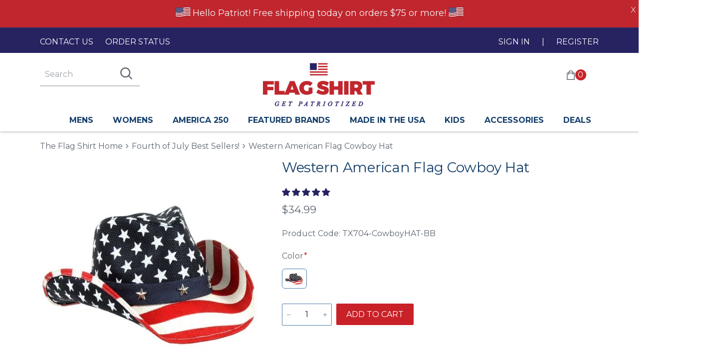

--- FILE ---
content_type: text/html; charset=utf-8
request_url: https://theflagshirt.com/collections/fourth-of-july-best-sellers/products/western-american-flag-cowboy-hat
body_size: 49195
content:
<!doctype html>
<html class="no-js" lang="en">
<head>
<!--Maestra Tracker START--> 
<script> 
    maestra = window.maestra || function() { maestra.queue.push(arguments); }; 
    maestra.queue = maestra.queue || []; 
    maestra('create', {
        endpointId: 'Onethrive.FlagshirtShopify'
    });
</script> 
<script src="https://api.maestra.io/scripts/v1/tracker.js" async></script> 
<!--Maestra Tracker END-->

<!--Maestra tracking View Collection START -->

<script>
  maestra('async', {
  operation: 'ViewCategory',
  data: {
    
    viewProductCategory: {
        productCategory: {
      ids: {
        shopifyIDFlagshirt: "261340463138"
       }
      }
    }
  },
  onSuccess: function() { },
  onError: function(error) {
  console.log(error);
}
});
</script>

<!--Maestra tracking View Collection END -->

<!--Maestra tracking View Product START -->

<script>
  maestra('async', {
  operation: 'ViewProduct',
  data: {
    
    viewProduct: {
        product: {
        ids: {
        shopifyIDFlagshirt: "32977976557602"
       }
      }
    }
  },
  onSuccess: function() { },
  onError: function(error) {
  console.log(error);
}
});
</script>

<!--Maestra tracking View Product END -->

<!-- Send Cart to Maestra START -->
<script type="text/javascript">
  function sendCartToMaestra () {
    let productsArray = [];
  
    
  
    maestra("async", {
      operation: "SetCart",
      data: {
        
        productList: 
          productsArray
      },
      onSuccess: function() {},
      onError: function(error) {
        console.log(error);
      }
    });
  }
  
  sendCartToMaestra();
</script>
<!-- Send Cart to Maestra END -->
  <!-- Maestra Cart Page Tagging START -->
  
<div class="maestra_cart" style="display:none">
    
    
    
    
    <span class="cart_total">0.00</span>
    
    
    <span class="cart_discount">0.00</span>
    
</div>

  <!-- Maestra Cart Page Tagging END -->

<!-- Google Tag Manager -->
<script>(function(w,d,s,l,i){w[l]=w[l]||[];w[l].push({'gtm.start':
new Date().getTime(),event:'gtm.js'});var f=d.getElementsByTagName(s)[0],
j=d.createElement(s),dl=l!='dataLayer'?'&l='+l:'';j.async=true;j.src=
'https://www.googletagmanager.com/gtm.js?id='+i+dl;f.parentNode.insertBefore(j,f);
})(window,document,'script','dataLayer','GTM-T6R89ZT');</script>
<!-- End Google Tag Manager -->
  <meta name="google-site-verification" content="R-_awX2xw6EJ5cCYc3_j0g9l-rHPsw4aji8pKWbLn8I" />




  <!-- Basic page needs ================================================== -->
  <meta charset="utf-8">
  <meta http-equiv="X-UA-Compatible" content="IE=edge,chrome=1">

  
    <link rel="shortcut icon" href="//theflagshirt.com/cdn/shop/files/favicon_32x32.png?v=1614771094" type="image/png" />
  

  <!-- Title and description ================================================== -->


  <script type="text/javascript">
  !function(a,b,c,d,e,f,g,h){a.RaygunObject=e,a[e]=a[e]||function(){
  (a[e].o=a[e].o||[]).push(arguments)},f=b.createElement(c),g=b.getElementsByTagName(c)[0],
  f.async=1,f.src=d,g.parentNode.insertBefore(f,g),h=a.onerror,a.onerror=function(b,c,d,f,g){
  h&&h(b,c,d,f,g),g||(g=new Error(b)),a[e].q=a[e].q||[],a[e].q.push({
  e:g})}}(window,document,"script","//cdn.raygun.io/raygun4js/raygun.min.js","rg4js");
</script>
  <script type="text/javascript">
  rg4js('apiKey', 'CtiNQ6UYXGkJI1S2uXQ');
  rg4js('enablePulse', true);
</script>
  
   <!-- Global site tag (gtag.js) - Google Ads: 586215974 -->
<script async src="https://www.googletagmanager.com/gtag/js?id=AW-586215974"></script>
<script>
  window.dataLayer = window.dataLayer || [];
  function gtag(){dataLayer.push(arguments);}
  gtag('js', new Date());

  gtag('config', 'AW-586215974');
</script>


  
  
  <!-- Helpers ================================================== -->
  <!-- /snippets/social-meta-tags.liquid -->




<meta property="og:site_name" content="The Flag Shirt">
<meta property="og:url" content="https://theflagshirt.com/products/western-american-flag-cowboy-hat">
<meta property="og:title" content="Western American Flag Cowboy Hat">
<meta property="og:type" content="product">
<meta property="og:description" content="With our western American flag cowboy hat, add a finishing touch to your look sure to please. This unisex option is great for the beach or any day of the year!">

  <meta property="og:price:amount" content="34.99">
  <meta property="og:price:currency" content="USD">

<meta property="og:image" content="http://theflagshirt.com/cdn/shop/products/TX704-CowboyHAT-BB-2_1200x1200.jpg?v=1518835412"><meta property="og:image" content="http://theflagshirt.com/cdn/shop/products/TX704-CowboyHAT-BB-3_1200x1200.jpg?v=1518835414"><meta property="og:image" content="http://theflagshirt.com/cdn/shop/products/TX704-CowboyHAT-BB-4_1200x1200.jpg?v=1518835416">
<meta property="og:image:secure_url" content="https://theflagshirt.com/cdn/shop/products/TX704-CowboyHAT-BB-2_1200x1200.jpg?v=1518835412"><meta property="og:image:secure_url" content="https://theflagshirt.com/cdn/shop/products/TX704-CowboyHAT-BB-3_1200x1200.jpg?v=1518835414"><meta property="og:image:secure_url" content="https://theflagshirt.com/cdn/shop/products/TX704-CowboyHAT-BB-4_1200x1200.jpg?v=1518835416">


  <meta name="twitter:site" content="@theflagshirt">

<meta name="twitter:card" content="summary_large_image">
<meta name="twitter:title" content="Western American Flag Cowboy Hat">
<meta name="twitter:description" content="With our western American flag cowboy hat, add a finishing touch to your look sure to please. This unisex option is great for the beach or any day of the year!">

  <link rel="canonical" href="https://theflagshirt.com/products/western-american-flag-cowboy-hat">
  <link rel="prefetch" as="document" href="https://theflagshirt.com">
  <link rel="dns-prefetch" href="https://cdn.shopify.com" crossorigin>
  <link rel="preconnect" href="https://cdn.shopify.com" crossorigin>
  <link rel="preconnect" href="https://monorail-edge.shopifysvc.com">
  <meta name="viewport" content="width=device-width,initial-scale=1,shrink-to-fit=no">
  <meta name="theme-color" content="#272361">

<!-- BEGIN code for making this template full width -->

<!-- END code for making this template full width -->
  
  <!-- CSS ================================================== -->
  <link href="//theflagshirt.com/cdn/shop/t/51/assets/timber.scss.css?v=9702595792314395291765196989" rel="stylesheet" type="text/css" media="all" />
  <link href="//theflagshirt.com/cdn/shop/t/51/assets/theme.scss.css?v=20592797588586708181765196989" rel="stylesheet" type="text/css" media="all" />
  <link href="//theflagshirt.com/cdn/shop/t/51/assets/theflagshirt.scss.css?v=15926125366300676021696252792" rel="stylesheet" type="text/css" media="all" />
  <link href="//stackpath.bootstrapcdn.com/font-awesome/4.7.0/css/font-awesome.min.css" rel="stylesheet" type="text/css" media="all" />
 
  <!-- Sections ================================================== -->
  <script>
    window.theme = window.theme || {};
    theme.strings = {
      zoomClose: "Close (Esc)",
      zoomPrev: "Previous (Left arrow key)",
      zoomNext: "Next (Right arrow key)",
      moneyFormat: "${{amount}}",
      addressError: "Error looking up that address",
      addressNoResults: "No results for that address",
      addressQueryLimit: "You have exceeded the Google API usage limit. Consider upgrading to a \u003ca href=\"https:\/\/developers.google.com\/maps\/premium\/usage-limits\"\u003ePremium Plan\u003c\/a\u003e.",
      authError: "There was a problem authenticating your Google Maps account.",
      cartEmpty: "Your cart is currently empty.",
      cartCookie: "Enable cookies to use the shopping cart",
      cartSavings: "You're saving [savings]",
      productSlideLabel: "Slide [slide_number] of [slide_max]."
    };
    theme.settings = {
      cartType: "drawer",
      gridType: null
    };
  </script>
  
  <link rel="preconnect" href="https://fonts.gstatic.com/" crossorigin />
  <link rel="preconnect" href="https://cdn.shopify.com/" />
  <script src="//theflagshirt.com/cdn/shop/t/51/assets/jquery-2.2.3.min.js?v=58211863146907186831649160079"></script>
  <meta name="google-site-verification" content="RzEqTS1gQoEd_bBXlRTPp5u2oBZ3hBJv2xRw_ikW9OA" />
  <meta name="google-site-verification" content="9xfP2tET-FSAXoXPWFO6GbCO-qXen584JeLNHXs2p0o" />
  <!---Temp---->
  <meta name="google-site-verification" content="IY1f2bpeDTlFVheTJBEMBjdjQa7t_u09EGsXYRyo5Rc" />
  <script defer src="//theflagshirt.com/cdn/shop/t/51/assets/owl.carousel.min.js?v=97891440811553454251649160083"></script>
  <link href="//theflagshirt.com/cdn/shop/t/51/assets/owl.carousel.min.css?v=70516089817612781961649160082" rel="stylesheet" type="text/css" media="all" />
  <link href="//theflagshirt.com/cdn/shop/t/51/assets/owl.theme.default.min.css?v=135046118358282713361649160083" rel="stylesheet" type="text/css" media="all" />


  <script src="//theflagshirt.com/cdn/shop/t/51/assets/lazysizes.min.js?v=155223123402716617051649160081" async="async"></script>

  <script src="//theflagshirt.com/cdn/shop/t/51/assets/theme.js?v=7371536372586382461740585985" defer="defer"></script>

  <!-- Header hook for plugins ================================================== -->
  <script>window.performance && window.performance.mark && window.performance.mark('shopify.content_for_header.start');</script><meta name="google-site-verification" content="yrgRD1oxrNbxPw5WUF_kUg4hd9091J8jm7WxRRTkhN0">
<meta id="shopify-digital-wallet" name="shopify-digital-wallet" content="/25234438/digital_wallets/dialog">
<meta name="shopify-checkout-api-token" content="64fd780460b84408b88112bfb893e464">
<meta id="in-context-paypal-metadata" data-shop-id="25234438" data-venmo-supported="false" data-environment="production" data-locale="en_US" data-paypal-v4="true" data-currency="USD">
<link rel="alternate" type="application/json+oembed" href="https://theflagshirt.com/products/western-american-flag-cowboy-hat.oembed">
<script async="async" src="/checkouts/internal/preloads.js?locale=en-US"></script>
<link rel="preconnect" href="https://shop.app" crossorigin="anonymous">
<script async="async" src="https://shop.app/checkouts/internal/preloads.js?locale=en-US&shop_id=25234438" crossorigin="anonymous"></script>
<script id="apple-pay-shop-capabilities" type="application/json">{"shopId":25234438,"countryCode":"US","currencyCode":"USD","merchantCapabilities":["supports3DS"],"merchantId":"gid:\/\/shopify\/Shop\/25234438","merchantName":"The Flag Shirt","requiredBillingContactFields":["postalAddress","email","phone"],"requiredShippingContactFields":["postalAddress","email","phone"],"shippingType":"shipping","supportedNetworks":["visa","masterCard","amex","discover","elo","jcb"],"total":{"type":"pending","label":"The Flag Shirt","amount":"1.00"},"shopifyPaymentsEnabled":true,"supportsSubscriptions":true}</script>
<script id="shopify-features" type="application/json">{"accessToken":"64fd780460b84408b88112bfb893e464","betas":["rich-media-storefront-analytics"],"domain":"theflagshirt.com","predictiveSearch":true,"shopId":25234438,"locale":"en"}</script>
<script>var Shopify = Shopify || {};
Shopify.shop = "theflagshirts.myshopify.com";
Shopify.locale = "en";
Shopify.currency = {"active":"USD","rate":"1.0"};
Shopify.country = "US";
Shopify.theme = {"name":"Speed Check - The Flag Shirt 2.0","id":123235041314,"schema_name":"Brooklyn","schema_version":"16.0.2","theme_store_id":730,"role":"main"};
Shopify.theme.handle = "null";
Shopify.theme.style = {"id":null,"handle":null};
Shopify.cdnHost = "theflagshirt.com/cdn";
Shopify.routes = Shopify.routes || {};
Shopify.routes.root = "/";</script>
<script type="module">!function(o){(o.Shopify=o.Shopify||{}).modules=!0}(window);</script>
<script>!function(o){function n(){var o=[];function n(){o.push(Array.prototype.slice.apply(arguments))}return n.q=o,n}var t=o.Shopify=o.Shopify||{};t.loadFeatures=n(),t.autoloadFeatures=n()}(window);</script>
<script>
  window.ShopifyPay = window.ShopifyPay || {};
  window.ShopifyPay.apiHost = "shop.app\/pay";
  window.ShopifyPay.redirectState = null;
</script>
<script id="shop-js-analytics" type="application/json">{"pageType":"product"}</script>
<script defer="defer" async type="module" src="//theflagshirt.com/cdn/shopifycloud/shop-js/modules/v2/client.init-shop-cart-sync_C5BV16lS.en.esm.js"></script>
<script defer="defer" async type="module" src="//theflagshirt.com/cdn/shopifycloud/shop-js/modules/v2/chunk.common_CygWptCX.esm.js"></script>
<script type="module">
  await import("//theflagshirt.com/cdn/shopifycloud/shop-js/modules/v2/client.init-shop-cart-sync_C5BV16lS.en.esm.js");
await import("//theflagshirt.com/cdn/shopifycloud/shop-js/modules/v2/chunk.common_CygWptCX.esm.js");

  window.Shopify.SignInWithShop?.initShopCartSync?.({"fedCMEnabled":true,"windoidEnabled":true});

</script>
<script>
  window.Shopify = window.Shopify || {};
  if (!window.Shopify.featureAssets) window.Shopify.featureAssets = {};
  window.Shopify.featureAssets['shop-js'] = {"shop-cart-sync":["modules/v2/client.shop-cart-sync_ZFArdW7E.en.esm.js","modules/v2/chunk.common_CygWptCX.esm.js"],"init-fed-cm":["modules/v2/client.init-fed-cm_CmiC4vf6.en.esm.js","modules/v2/chunk.common_CygWptCX.esm.js"],"shop-cash-offers":["modules/v2/client.shop-cash-offers_DOA2yAJr.en.esm.js","modules/v2/chunk.common_CygWptCX.esm.js","modules/v2/chunk.modal_D71HUcav.esm.js"],"shop-button":["modules/v2/client.shop-button_tlx5R9nI.en.esm.js","modules/v2/chunk.common_CygWptCX.esm.js"],"shop-toast-manager":["modules/v2/client.shop-toast-manager_ClPi3nE9.en.esm.js","modules/v2/chunk.common_CygWptCX.esm.js"],"init-shop-cart-sync":["modules/v2/client.init-shop-cart-sync_C5BV16lS.en.esm.js","modules/v2/chunk.common_CygWptCX.esm.js"],"avatar":["modules/v2/client.avatar_BTnouDA3.en.esm.js"],"init-windoid":["modules/v2/client.init-windoid_sURxWdc1.en.esm.js","modules/v2/chunk.common_CygWptCX.esm.js"],"init-shop-email-lookup-coordinator":["modules/v2/client.init-shop-email-lookup-coordinator_B8hsDcYM.en.esm.js","modules/v2/chunk.common_CygWptCX.esm.js"],"pay-button":["modules/v2/client.pay-button_FdsNuTd3.en.esm.js","modules/v2/chunk.common_CygWptCX.esm.js"],"shop-login-button":["modules/v2/client.shop-login-button_C5VAVYt1.en.esm.js","modules/v2/chunk.common_CygWptCX.esm.js","modules/v2/chunk.modal_D71HUcav.esm.js"],"init-customer-accounts-sign-up":["modules/v2/client.init-customer-accounts-sign-up_CPSyQ0Tj.en.esm.js","modules/v2/client.shop-login-button_C5VAVYt1.en.esm.js","modules/v2/chunk.common_CygWptCX.esm.js","modules/v2/chunk.modal_D71HUcav.esm.js"],"init-shop-for-new-customer-accounts":["modules/v2/client.init-shop-for-new-customer-accounts_ChsxoAhi.en.esm.js","modules/v2/client.shop-login-button_C5VAVYt1.en.esm.js","modules/v2/chunk.common_CygWptCX.esm.js","modules/v2/chunk.modal_D71HUcav.esm.js"],"init-customer-accounts":["modules/v2/client.init-customer-accounts_DxDtT_ad.en.esm.js","modules/v2/client.shop-login-button_C5VAVYt1.en.esm.js","modules/v2/chunk.common_CygWptCX.esm.js","modules/v2/chunk.modal_D71HUcav.esm.js"],"shop-follow-button":["modules/v2/client.shop-follow-button_Cva4Ekp9.en.esm.js","modules/v2/chunk.common_CygWptCX.esm.js","modules/v2/chunk.modal_D71HUcav.esm.js"],"checkout-modal":["modules/v2/client.checkout-modal_BPM8l0SH.en.esm.js","modules/v2/chunk.common_CygWptCX.esm.js","modules/v2/chunk.modal_D71HUcav.esm.js"],"lead-capture":["modules/v2/client.lead-capture_Bi8yE_yS.en.esm.js","modules/v2/chunk.common_CygWptCX.esm.js","modules/v2/chunk.modal_D71HUcav.esm.js"],"shop-login":["modules/v2/client.shop-login_D6lNrXab.en.esm.js","modules/v2/chunk.common_CygWptCX.esm.js","modules/v2/chunk.modal_D71HUcav.esm.js"],"payment-terms":["modules/v2/client.payment-terms_CZxnsJam.en.esm.js","modules/v2/chunk.common_CygWptCX.esm.js","modules/v2/chunk.modal_D71HUcav.esm.js"]};
</script>
<script>(function() {
  var isLoaded = false;
  function asyncLoad() {
    if (isLoaded) return;
    isLoaded = true;
    var urls = ["https:\/\/scripttags.justuno.com\/shopify_justuno_25234438_f00bc470-0b00-11ea-9afa-31d6dd58dcf0.js?shop=theflagshirts.myshopify.com","https:\/\/cdn.verifypass.com\/seller\/launcher.js?shop=theflagshirts.myshopify.com","https:\/\/static.returngo.ai\/master.returngo.ai\/returngo.min.js?shop=theflagshirts.myshopify.com","https:\/\/na.shgcdn3.com\/collector.js?shop=theflagshirts.myshopify.com","\/\/cdn.shopify.com\/proxy\/1b271ddb9e125f7dd3cd6009ad56fc0fa4b9dd6b363a3e48f10f3bbe051038de\/shopify-script-tags.s3.eu-west-1.amazonaws.com\/smartseo\/instantpage.js?shop=theflagshirts.myshopify.com\u0026sp-cache-control=cHVibGljLCBtYXgtYWdlPTkwMA","https:\/\/static.shareasale.com\/json\/shopify\/shareasale-tracking.js?sasmid=94473\u0026ssmtid=91589\u0026shop=theflagshirts.myshopify.com","https:\/\/connect.nosto.com\/include\/script\/shopify-25234438.js?shop=theflagshirts.myshopify.com","\/\/cdn.shopify.com\/proxy\/5826a8eb4c1c90ad34c467beefcaa55ea7a084c56f82b6af08e724cd2af4ab91\/api.goaffpro.com\/loader.js?shop=theflagshirts.myshopify.com\u0026sp-cache-control=cHVibGljLCBtYXgtYWdlPTkwMA"];
    for (var i = 0; i < urls.length; i++) {
      var s = document.createElement('script');
      s.type = 'text/javascript';
      s.async = true;
      s.src = urls[i];
      var x = document.getElementsByTagName('script')[0];
      x.parentNode.insertBefore(s, x);
    }
  };
  if(window.attachEvent) {
    window.attachEvent('onload', asyncLoad);
  } else {
    window.addEventListener('load', asyncLoad, false);
  }
})();</script>
<script id="__st">var __st={"a":25234438,"offset":-18000,"reqid":"5cd5f2f1-f99f-4d88-89eb-c10e1ca9359f-1768850543","pageurl":"theflagshirt.com\/collections\/fourth-of-july-best-sellers\/products\/western-american-flag-cowboy-hat","u":"f5443142907f","p":"product","rtyp":"product","rid":412587458594};</script>
<script>window.ShopifyPaypalV4VisibilityTracking = true;</script>
<script id="captcha-bootstrap">!function(){'use strict';const t='contact',e='account',n='new_comment',o=[[t,t],['blogs',n],['comments',n],[t,'customer']],c=[[e,'customer_login'],[e,'guest_login'],[e,'recover_customer_password'],[e,'create_customer']],r=t=>t.map((([t,e])=>`form[action*='/${t}']:not([data-nocaptcha='true']) input[name='form_type'][value='${e}']`)).join(','),a=t=>()=>t?[...document.querySelectorAll(t)].map((t=>t.form)):[];function s(){const t=[...o],e=r(t);return a(e)}const i='password',u='form_key',d=['recaptcha-v3-token','g-recaptcha-response','h-captcha-response',i],f=()=>{try{return window.sessionStorage}catch{return}},m='__shopify_v',_=t=>t.elements[u];function p(t,e,n=!1){try{const o=window.sessionStorage,c=JSON.parse(o.getItem(e)),{data:r}=function(t){const{data:e,action:n}=t;return t[m]||n?{data:e,action:n}:{data:t,action:n}}(c);for(const[e,n]of Object.entries(r))t.elements[e]&&(t.elements[e].value=n);n&&o.removeItem(e)}catch(o){console.error('form repopulation failed',{error:o})}}const l='form_type',E='cptcha';function T(t){t.dataset[E]=!0}const w=window,h=w.document,L='Shopify',v='ce_forms',y='captcha';let A=!1;((t,e)=>{const n=(g='f06e6c50-85a8-45c8-87d0-21a2b65856fe',I='https://cdn.shopify.com/shopifycloud/storefront-forms-hcaptcha/ce_storefront_forms_captcha_hcaptcha.v1.5.2.iife.js',D={infoText:'Protected by hCaptcha',privacyText:'Privacy',termsText:'Terms'},(t,e,n)=>{const o=w[L][v],c=o.bindForm;if(c)return c(t,g,e,D).then(n);var r;o.q.push([[t,g,e,D],n]),r=I,A||(h.body.append(Object.assign(h.createElement('script'),{id:'captcha-provider',async:!0,src:r})),A=!0)});var g,I,D;w[L]=w[L]||{},w[L][v]=w[L][v]||{},w[L][v].q=[],w[L][y]=w[L][y]||{},w[L][y].protect=function(t,e){n(t,void 0,e),T(t)},Object.freeze(w[L][y]),function(t,e,n,w,h,L){const[v,y,A,g]=function(t,e,n){const i=e?o:[],u=t?c:[],d=[...i,...u],f=r(d),m=r(i),_=r(d.filter((([t,e])=>n.includes(e))));return[a(f),a(m),a(_),s()]}(w,h,L),I=t=>{const e=t.target;return e instanceof HTMLFormElement?e:e&&e.form},D=t=>v().includes(t);t.addEventListener('submit',(t=>{const e=I(t);if(!e)return;const n=D(e)&&!e.dataset.hcaptchaBound&&!e.dataset.recaptchaBound,o=_(e),c=g().includes(e)&&(!o||!o.value);(n||c)&&t.preventDefault(),c&&!n&&(function(t){try{if(!f())return;!function(t){const e=f();if(!e)return;const n=_(t);if(!n)return;const o=n.value;o&&e.removeItem(o)}(t);const e=Array.from(Array(32),(()=>Math.random().toString(36)[2])).join('');!function(t,e){_(t)||t.append(Object.assign(document.createElement('input'),{type:'hidden',name:u})),t.elements[u].value=e}(t,e),function(t,e){const n=f();if(!n)return;const o=[...t.querySelectorAll(`input[type='${i}']`)].map((({name:t})=>t)),c=[...d,...o],r={};for(const[a,s]of new FormData(t).entries())c.includes(a)||(r[a]=s);n.setItem(e,JSON.stringify({[m]:1,action:t.action,data:r}))}(t,e)}catch(e){console.error('failed to persist form',e)}}(e),e.submit())}));const S=(t,e)=>{t&&!t.dataset[E]&&(n(t,e.some((e=>e===t))),T(t))};for(const o of['focusin','change'])t.addEventListener(o,(t=>{const e=I(t);D(e)&&S(e,y())}));const B=e.get('form_key'),M=e.get(l),P=B&&M;t.addEventListener('DOMContentLoaded',(()=>{const t=y();if(P)for(const e of t)e.elements[l].value===M&&p(e,B);[...new Set([...A(),...v().filter((t=>'true'===t.dataset.shopifyCaptcha))])].forEach((e=>S(e,t)))}))}(h,new URLSearchParams(w.location.search),n,t,e,['guest_login'])})(!0,!0)}();</script>
<script integrity="sha256-4kQ18oKyAcykRKYeNunJcIwy7WH5gtpwJnB7kiuLZ1E=" data-source-attribution="shopify.loadfeatures" defer="defer" src="//theflagshirt.com/cdn/shopifycloud/storefront/assets/storefront/load_feature-a0a9edcb.js" crossorigin="anonymous"></script>
<script crossorigin="anonymous" defer="defer" src="//theflagshirt.com/cdn/shopifycloud/storefront/assets/shopify_pay/storefront-65b4c6d7.js?v=20250812"></script>
<script data-source-attribution="shopify.dynamic_checkout.dynamic.init">var Shopify=Shopify||{};Shopify.PaymentButton=Shopify.PaymentButton||{isStorefrontPortableWallets:!0,init:function(){window.Shopify.PaymentButton.init=function(){};var t=document.createElement("script");t.src="https://theflagshirt.com/cdn/shopifycloud/portable-wallets/latest/portable-wallets.en.js",t.type="module",document.head.appendChild(t)}};
</script>
<script data-source-attribution="shopify.dynamic_checkout.buyer_consent">
  function portableWalletsHideBuyerConsent(e){var t=document.getElementById("shopify-buyer-consent"),n=document.getElementById("shopify-subscription-policy-button");t&&n&&(t.classList.add("hidden"),t.setAttribute("aria-hidden","true"),n.removeEventListener("click",e))}function portableWalletsShowBuyerConsent(e){var t=document.getElementById("shopify-buyer-consent"),n=document.getElementById("shopify-subscription-policy-button");t&&n&&(t.classList.remove("hidden"),t.removeAttribute("aria-hidden"),n.addEventListener("click",e))}window.Shopify?.PaymentButton&&(window.Shopify.PaymentButton.hideBuyerConsent=portableWalletsHideBuyerConsent,window.Shopify.PaymentButton.showBuyerConsent=portableWalletsShowBuyerConsent);
</script>
<script data-source-attribution="shopify.dynamic_checkout.cart.bootstrap">document.addEventListener("DOMContentLoaded",(function(){function t(){return document.querySelector("shopify-accelerated-checkout-cart, shopify-accelerated-checkout")}if(t())Shopify.PaymentButton.init();else{new MutationObserver((function(e,n){t()&&(Shopify.PaymentButton.init(),n.disconnect())})).observe(document.body,{childList:!0,subtree:!0})}}));
</script>
<link id="shopify-accelerated-checkout-styles" rel="stylesheet" media="screen" href="https://theflagshirt.com/cdn/shopifycloud/portable-wallets/latest/accelerated-checkout-backwards-compat.css" crossorigin="anonymous">
<style id="shopify-accelerated-checkout-cart">
        #shopify-buyer-consent {
  margin-top: 1em;
  display: inline-block;
  width: 100%;
}

#shopify-buyer-consent.hidden {
  display: none;
}

#shopify-subscription-policy-button {
  background: none;
  border: none;
  padding: 0;
  text-decoration: underline;
  font-size: inherit;
  cursor: pointer;
}

#shopify-subscription-policy-button::before {
  box-shadow: none;
}

      </style>

<script>window.performance && window.performance.mark && window.performance.mark('shopify.content_for_header.end');</script>

<script>window.BOLD = window.BOLD || {};
    window.BOLD.common = window.BOLD.common || {};
    window.BOLD.common.Shopify = window.BOLD.common.Shopify || {};
    window.BOLD.common.Shopify.shop = {
      domain: 'theflagshirt.com',
      permanent_domain: 'theflagshirts.myshopify.com',
      url: 'https://theflagshirt.com',
      secure_url: 'https://theflagshirt.com',
      money_format: "${{amount}}",
      currency: "USD"
    };
    window.BOLD.common.Shopify.customer = {
      id: null,
      tags: null,
    };
    window.BOLD.common.Shopify.cart = {"note":null,"attributes":{},"original_total_price":0,"total_price":0,"total_discount":0,"total_weight":0.0,"item_count":0,"items":[],"requires_shipping":false,"currency":"USD","items_subtotal_price":0,"cart_level_discount_applications":[],"checkout_charge_amount":0};
    window.BOLD.common.template = 'product';window.BOLD.common.Shopify.formatMoney = function(money, format) {
        function n(t, e) {
            return "undefined" == typeof t ? e : t
        }
        function r(t, e, r, i) {
            if (e = n(e, 2),
                r = n(r, ","),
                i = n(i, "."),
            isNaN(t) || null == t)
                return 0;
            t = (t / 100).toFixed(e);
            var o = t.split(".")
                , a = o[0].replace(/(\d)(?=(\d\d\d)+(?!\d))/g, "$1" + r)
                , s = o[1] ? i + o[1] : "";
            return a + s
        }
        "string" == typeof money && (money = money.replace(".", ""));
        var i = ""
            , o = /\{\{\s*(\w+)\s*\}\}/
            , a = format || window.BOLD.common.Shopify.shop.money_format || window.Shopify.money_format || "$ {{ amount }}";
        switch (a.match(o)[1]) {
            case "amount":
                i = r(money, 2, ",", ".");
                break;
            case "amount_no_decimals":
                i = r(money, 0, ",", ".");
                break;
            case "amount_with_comma_separator":
                i = r(money, 2, ".", ",");
                break;
            case "amount_no_decimals_with_comma_separator":
                i = r(money, 0, ".", ",");
                break;
            case "amount_with_space_separator":
                i = r(money, 2, " ", ",");
                break;
            case "amount_no_decimals_with_space_separator":
                i = r(money, 0, " ", ",");
                break;
            case "amount_with_apostrophe_separator":
                i = r(money, 2, "'", ".");
                break;
        }
        return a.replace(o, i);
    };
    window.BOLD.common.Shopify.saveProduct = function (handle, product) {
      if (typeof handle === 'string' && typeof window.BOLD.common.Shopify.products[handle] === 'undefined') {
        if (typeof product === 'number') {
          window.BOLD.common.Shopify.handles[product] = handle;
          product = { id: product };
        }
        window.BOLD.common.Shopify.products[handle] = product;
      }
    };
    window.BOLD.common.Shopify.saveVariant = function (variant_id, variant) {
      if (typeof variant_id === 'number' && typeof window.BOLD.common.Shopify.variants[variant_id] === 'undefined') {
        window.BOLD.common.Shopify.variants[variant_id] = variant;
      }
    };window.BOLD.common.Shopify.products = window.BOLD.common.Shopify.products || {};
    window.BOLD.common.Shopify.variants = window.BOLD.common.Shopify.variants || {};
    window.BOLD.common.Shopify.handles = window.BOLD.common.Shopify.handles || {};window.BOLD.common.Shopify.handle = "western-american-flag-cowboy-hat"
window.BOLD.common.Shopify.saveProduct("western-american-flag-cowboy-hat", 412587458594);window.BOLD.common.Shopify.saveVariant(32977976557602, { product_id: 412587458594, product_handle: "western-american-flag-cowboy-hat", price: 3499, group_id: '', csp_metafield: {}});window.BOLD.apps_installed = {"Brain":1,"Product Upsell":3,"Returns Manager":1} || {};window.BOLD.common.Shopify.saveProduct("performance-golf-american-flag-shirt", 412521725986);window.BOLD.common.Shopify.saveVariant(5240152391714, { product_id: 412521725986, product_handle: "performance-golf-american-flag-shirt", price: 4999, group_id: '', csp_metafield: {}});window.BOLD.common.Shopify.saveVariant(5240152424482, { product_id: 412521725986, product_handle: "performance-golf-american-flag-shirt", price: 4999, group_id: '', csp_metafield: {}});window.BOLD.common.Shopify.saveVariant(5240152457250, { product_id: 412521725986, product_handle: "performance-golf-american-flag-shirt", price: 4999, group_id: '', csp_metafield: {}});window.BOLD.common.Shopify.saveVariant(5240152522786, { product_id: 412521725986, product_handle: "performance-golf-american-flag-shirt", price: 4999, group_id: '', csp_metafield: {}});window.BOLD.common.Shopify.saveVariant(5240152555554, { product_id: 412521725986, product_handle: "performance-golf-american-flag-shirt", price: 5499, group_id: '', csp_metafield: {}});window.BOLD.common.Shopify.saveVariant(5240152588322, { product_id: 412521725986, product_handle: "performance-golf-american-flag-shirt", price: 5999, group_id: '', csp_metafield: {}});window.BOLD.common.Shopify.saveVariant(5240152653858, { product_id: 412521725986, product_handle: "performance-golf-american-flag-shirt", price: 6499, group_id: '', csp_metafield: {}});window.BOLD.common.Shopify.saveProduct("mens-shoulder-stripe-patriotic-polo-shirt", 412241854498);window.BOLD.common.Shopify.saveVariant(5237837103138, { product_id: 412241854498, product_handle: "mens-shoulder-stripe-patriotic-polo-shirt", price: 5999, group_id: '', csp_metafield: {}});window.BOLD.common.Shopify.saveVariant(5237837135906, { product_id: 412241854498, product_handle: "mens-shoulder-stripe-patriotic-polo-shirt", price: 5999, group_id: '', csp_metafield: {}});window.BOLD.common.Shopify.saveVariant(5237837168674, { product_id: 412241854498, product_handle: "mens-shoulder-stripe-patriotic-polo-shirt", price: 5999, group_id: '', csp_metafield: {}});window.BOLD.common.Shopify.saveVariant(5237837201442, { product_id: 412241854498, product_handle: "mens-shoulder-stripe-patriotic-polo-shirt", price: 5999, group_id: '', csp_metafield: {}});window.BOLD.common.Shopify.saveVariant(5237837234210, { product_id: 412241854498, product_handle: "mens-shoulder-stripe-patriotic-polo-shirt", price: 6499, group_id: '', csp_metafield: {}});window.BOLD.common.Shopify.saveVariant(5237837266978, { product_id: 412241854498, product_handle: "mens-shoulder-stripe-patriotic-polo-shirt", price: 6999, group_id: '', csp_metafield: {}});window.BOLD.common.Shopify.saveVariant(5237837299746, { product_id: 412241854498, product_handle: "mens-shoulder-stripe-patriotic-polo-shirt", price: 7499, group_id: '', csp_metafield: {}});window.BOLD.common.Shopify.saveProduct("waving-flag-mens-polo-shirt-natural", 412301721634);window.BOLD.common.Shopify.saveVariant(5238350381090, { product_id: 412301721634, product_handle: "waving-flag-mens-polo-shirt-natural", price: 3999, group_id: '', csp_metafield: {}});window.BOLD.common.Shopify.saveVariant(5238350413858, { product_id: 412301721634, product_handle: "waving-flag-mens-polo-shirt-natural", price: 3999, group_id: '', csp_metafield: {}});window.BOLD.common.Shopify.saveVariant(5238350446626, { product_id: 412301721634, product_handle: "waving-flag-mens-polo-shirt-natural", price: 3999, group_id: '', csp_metafield: {}});window.BOLD.common.Shopify.saveVariant(5238350479394, { product_id: 412301721634, product_handle: "waving-flag-mens-polo-shirt-natural", price: 3999, group_id: '', csp_metafield: {}});window.BOLD.common.Shopify.saveVariant(5238350512162, { product_id: 412301721634, product_handle: "waving-flag-mens-polo-shirt-natural", price: 4499, group_id: '', csp_metafield: {}});window.BOLD.common.Shopify.saveVariant(40323889004578, { product_id: 412301721634, product_handle: "waving-flag-mens-polo-shirt-natural", price: 4999, group_id: '', csp_metafield: {}});window.BOLD.common.Shopify.saveVariant(40323889037346, { product_id: 412301721634, product_handle: "waving-flag-mens-polo-shirt-natural", price: 5499, group_id: '', csp_metafield: {}});window.BOLD.common.Shopify.saveProduct("usa-tryton-quick-dry-jersey", 412556591138);window.BOLD.common.Shopify.saveVariant(5240429576226, { product_id: 412556591138, product_handle: "usa-tryton-quick-dry-jersey", price: 2999, group_id: '', csp_metafield: {}});window.BOLD.common.Shopify.saveVariant(5240429608994, { product_id: 412556591138, product_handle: "usa-tryton-quick-dry-jersey", price: 2999, group_id: '', csp_metafield: {}});window.BOLD.common.Shopify.saveVariant(5240429641762, { product_id: 412556591138, product_handle: "usa-tryton-quick-dry-jersey", price: 2999, group_id: '', csp_metafield: {}});window.BOLD.common.Shopify.saveVariant(5240429674530, { product_id: 412556591138, product_handle: "usa-tryton-quick-dry-jersey", price: 2999, group_id: '', csp_metafield: {}});window.BOLD.common.Shopify.saveVariant(5240429707298, { product_id: 412556591138, product_handle: "usa-tryton-quick-dry-jersey", price: 3499, group_id: '', csp_metafield: {}});window.BOLD.common.Shopify.saveVariant(5240429740066, { product_id: 412556591138, product_handle: "usa-tryton-quick-dry-jersey", price: 3999, group_id: '', csp_metafield: {}});window.BOLD.common.Shopify.saveVariant(7432687976482, { product_id: 412556591138, product_handle: "usa-tryton-quick-dry-jersey", price: 4499, group_id: '', csp_metafield: {}});window.BOLD.common.Shopify.saveProduct("womens-distressed-old-glory-three-quarters-sleeve-shirt", 412244836386);window.BOLD.common.Shopify.saveVariant(48527144649026, { product_id: 412244836386, product_handle: "womens-distressed-old-glory-three-quarters-sleeve-shirt", price: 3999, group_id: '', csp_metafield: {}});window.BOLD.common.Shopify.saveVariant(5237869379618, { product_id: 412244836386, product_handle: "womens-distressed-old-glory-three-quarters-sleeve-shirt", price: 3999, group_id: '', csp_metafield: {}});window.BOLD.common.Shopify.saveVariant(5237869412386, { product_id: 412244836386, product_handle: "womens-distressed-old-glory-three-quarters-sleeve-shirt", price: 3999, group_id: '', csp_metafield: {}});window.BOLD.common.Shopify.saveVariant(5237869445154, { product_id: 412244836386, product_handle: "womens-distressed-old-glory-three-quarters-sleeve-shirt", price: 3999, group_id: '', csp_metafield: {}});window.BOLD.common.Shopify.saveVariant(5237869477922, { product_id: 412244836386, product_handle: "womens-distressed-old-glory-three-quarters-sleeve-shirt", price: 3999, group_id: '', csp_metafield: {}});window.BOLD.common.Shopify.saveVariant(5237869314082, { product_id: 412244836386, product_handle: "womens-distressed-old-glory-three-quarters-sleeve-shirt", price: 4499, group_id: '', csp_metafield: {}});window.BOLD.common.Shopify.saveVariant(5237869346850, { product_id: 412244836386, product_handle: "womens-distressed-old-glory-three-quarters-sleeve-shirt", price: 4999, group_id: '', csp_metafield: {}});window.BOLD.common.Shopify.saveProduct("ladies-patriotic-polo-shirt", 412255977506);window.BOLD.common.Shopify.saveVariant(5237968699426, { product_id: 412255977506, product_handle: "ladies-patriotic-polo-shirt", price: 5999, group_id: '', csp_metafield: {}});window.BOLD.common.Shopify.saveVariant(5237968732194, { product_id: 412255977506, product_handle: "ladies-patriotic-polo-shirt", price: 5999, group_id: '', csp_metafield: {}});window.BOLD.common.Shopify.saveVariant(5237968764962, { product_id: 412255977506, product_handle: "ladies-patriotic-polo-shirt", price: 5999, group_id: '', csp_metafield: {}});window.BOLD.common.Shopify.saveVariant(5237968797730, { product_id: 412255977506, product_handle: "ladies-patriotic-polo-shirt", price: 5999, group_id: '', csp_metafield: {}});window.BOLD.common.Shopify.saveVariant(5237968830498, { product_id: 412255977506, product_handle: "ladies-patriotic-polo-shirt", price: 6499, group_id: '', csp_metafield: {}});window.BOLD.common.Shopify.saveVariant(5237968863266, { product_id: 412255977506, product_handle: "ladies-patriotic-polo-shirt", price: 6999, group_id: '', csp_metafield: {}});window.BOLD.common.Shopify.saveProduct("ladies-vintage-stars-and-stripes-top", 412243427362);window.BOLD.common.Shopify.saveVariant(5237861285922, { product_id: 412243427362, product_handle: "ladies-vintage-stars-and-stripes-top", price: 4999, group_id: '', csp_metafield: {}});window.BOLD.common.Shopify.saveVariant(5237861318690, { product_id: 412243427362, product_handle: "ladies-vintage-stars-and-stripes-top", price: 4999, group_id: '', csp_metafield: {}});window.BOLD.common.Shopify.saveVariant(5237861351458, { product_id: 412243427362, product_handle: "ladies-vintage-stars-and-stripes-top", price: 4999, group_id: '', csp_metafield: {}});window.BOLD.common.Shopify.saveVariant(5237861384226, { product_id: 412243427362, product_handle: "ladies-vintage-stars-and-stripes-top", price: 4999, group_id: '', csp_metafield: {}});window.BOLD.common.Shopify.saveVariant(5237861416994, { product_id: 412243427362, product_handle: "ladies-vintage-stars-and-stripes-top", price: 5499, group_id: '', csp_metafield: {}});window.BOLD.common.Shopify.saveVariant(6928993910818, { product_id: 412243427362, product_handle: "ladies-vintage-stars-and-stripes-top", price: 5499, group_id: '', csp_metafield: {}});window.BOLD.common.Shopify.saveProduct("womens-patriotic-american-flag-vest", 412442165282);window.BOLD.common.Shopify.saveVariant(5239611293730, { product_id: 412442165282, product_handle: "womens-patriotic-american-flag-vest", price: 2499, group_id: '', csp_metafield: {}});window.BOLD.common.Shopify.saveProduct("mens-eagle-soaring-american-flag-polo-shirt", 412322922530);window.BOLD.common.Shopify.saveVariant(5238569697314, { product_id: 412322922530, product_handle: "mens-eagle-soaring-american-flag-polo-shirt", price: 3999, group_id: '', csp_metafield: {}});window.BOLD.common.Shopify.saveVariant(5238569730082, { product_id: 412322922530, product_handle: "mens-eagle-soaring-american-flag-polo-shirt", price: 3999, group_id: '', csp_metafield: {}});window.BOLD.common.Shopify.saveVariant(5238569762850, { product_id: 412322922530, product_handle: "mens-eagle-soaring-american-flag-polo-shirt", price: 3999, group_id: '', csp_metafield: {}});window.BOLD.common.Shopify.saveVariant(5238569795618, { product_id: 412322922530, product_handle: "mens-eagle-soaring-american-flag-polo-shirt", price: 3999, group_id: '', csp_metafield: {}});window.BOLD.common.Shopify.saveVariant(5238569828386, { product_id: 412322922530, product_handle: "mens-eagle-soaring-american-flag-polo-shirt", price: 4499, group_id: '', csp_metafield: {}});window.BOLD.common.Shopify.saveVariant(5238569861154, { product_id: 412322922530, product_handle: "mens-eagle-soaring-american-flag-polo-shirt", price: 4999, group_id: '', csp_metafield: {}});window.BOLD.common.Shopify.saveVariant(5496295817250, { product_id: 412322922530, product_handle: "mens-eagle-soaring-american-flag-polo-shirt", price: 5499, group_id: '', csp_metafield: {}});window.BOLD.common.Shopify.saveProduct("ladies-tie-dye-flag-t-shirt", 412354347042);window.BOLD.common.Shopify.saveVariant(5238826041378, { product_id: 412354347042, product_handle: "ladies-tie-dye-flag-t-shirt", price: 2999, group_id: '', csp_metafield: {}});window.BOLD.common.Shopify.saveVariant(5238826074146, { product_id: 412354347042, product_handle: "ladies-tie-dye-flag-t-shirt", price: 2999, group_id: '', csp_metafield: {}});window.BOLD.common.Shopify.saveVariant(5238826106914, { product_id: 412354347042, product_handle: "ladies-tie-dye-flag-t-shirt", price: 2999, group_id: '', csp_metafield: {}});window.BOLD.common.Shopify.saveVariant(5238826139682, { product_id: 412354347042, product_handle: "ladies-tie-dye-flag-t-shirt", price: 2999, group_id: '', csp_metafield: {}});window.BOLD.common.Shopify.saveVariant(5238826172450, { product_id: 412354347042, product_handle: "ladies-tie-dye-flag-t-shirt", price: 2999, group_id: '', csp_metafield: {}});window.BOLD.common.Shopify.saveVariant(5238826205218, { product_id: 412354347042, product_handle: "ladies-tie-dye-flag-t-shirt", price: 3299, group_id: '', csp_metafield: {}});window.BOLD.common.Shopify.saveVariant(5238826237986, { product_id: 412354347042, product_handle: "ladies-tie-dye-flag-t-shirt", price: 3499, group_id: '', csp_metafield: {}});window.BOLD.common.Shopify.saveProduct("abraham-lincoln-patriotic-mens-polo-shirt", 412459270178);window.BOLD.common.Shopify.saveVariant(5239724965922, { product_id: 412459270178, product_handle: "abraham-lincoln-patriotic-mens-polo-shirt", price: 3999, group_id: '', csp_metafield: {}});window.BOLD.common.Shopify.saveVariant(5239724998690, { product_id: 412459270178, product_handle: "abraham-lincoln-patriotic-mens-polo-shirt", price: 3999, group_id: '', csp_metafield: {}});window.BOLD.common.Shopify.saveVariant(5239725031458, { product_id: 412459270178, product_handle: "abraham-lincoln-patriotic-mens-polo-shirt", price: 3999, group_id: '', csp_metafield: {}});window.BOLD.common.Shopify.saveVariant(5239725064226, { product_id: 412459270178, product_handle: "abraham-lincoln-patriotic-mens-polo-shirt", price: 3999, group_id: '', csp_metafield: {}});window.BOLD.common.Shopify.saveVariant(5239725096994, { product_id: 412459270178, product_handle: "abraham-lincoln-patriotic-mens-polo-shirt", price: 4499, group_id: '', csp_metafield: {}});window.BOLD.common.Shopify.saveVariant(5239725129762, { product_id: 412459270178, product_handle: "abraham-lincoln-patriotic-mens-polo-shirt", price: 4999, group_id: '', csp_metafield: {}});window.BOLD.common.Shopify.saveVariant(16259435692066, { product_id: 412459270178, product_handle: "abraham-lincoln-patriotic-mens-polo-shirt", price: 5499, group_id: '', csp_metafield: {}});window.BOLD.common.Shopify.saveProduct("western-american-flag-cowboy-hat", 412587458594);window.BOLD.common.Shopify.saveVariant(32977976557602, { product_id: 412587458594, product_handle: "western-american-flag-cowboy-hat", price: 3499, group_id: '', csp_metafield: {}});window.BOLD.common.Shopify.saveProduct("ladies-allegiance-freedom-tech-fabric-polo-shirt", 412451831842);window.BOLD.common.Shopify.saveVariant(5239664410658, { product_id: 412451831842, product_handle: "ladies-allegiance-freedom-tech-fabric-polo-shirt", price: 5999, group_id: '', csp_metafield: {}});window.BOLD.common.Shopify.saveVariant(5239664508962, { product_id: 412451831842, product_handle: "ladies-allegiance-freedom-tech-fabric-polo-shirt", price: 5999, group_id: '', csp_metafield: {}});window.BOLD.common.Shopify.saveVariant(5239664607266, { product_id: 412451831842, product_handle: "ladies-allegiance-freedom-tech-fabric-polo-shirt", price: 5999, group_id: '', csp_metafield: {}});window.BOLD.common.Shopify.saveVariant(5239664705570, { product_id: 412451831842, product_handle: "ladies-allegiance-freedom-tech-fabric-polo-shirt", price: 5999, group_id: '', csp_metafield: {}});window.BOLD.common.Shopify.saveVariant(5239664803874, { product_id: 412451831842, product_handle: "ladies-allegiance-freedom-tech-fabric-polo-shirt", price: 6499, group_id: '', csp_metafield: {}});window.BOLD.common.Shopify.saveVariant(5239664902178, { product_id: 412451831842, product_handle: "ladies-allegiance-freedom-tech-fabric-polo-shirt", price: 6999, group_id: '', csp_metafield: {}});window.BOLD.common.Shopify.saveVariant(39378069094434, { product_id: 412451831842, product_handle: "ladies-allegiance-freedom-tech-fabric-polo-shirt", price: 7499, group_id: '', csp_metafield: {}});window.BOLD.common.Shopify.saveProduct("mens-allegiance-freedom-tech-fabric-polo-shirt-navy", 412573532194);window.BOLD.common.Shopify.saveVariant(5240482824226, { product_id: 412573532194, product_handle: "mens-allegiance-freedom-tech-fabric-polo-shirt-navy", price: 5999, group_id: '', csp_metafield: {}});window.BOLD.common.Shopify.saveVariant(5240482856994, { product_id: 412573532194, product_handle: "mens-allegiance-freedom-tech-fabric-polo-shirt-navy", price: 5999, group_id: '', csp_metafield: {}});window.BOLD.common.Shopify.saveVariant(5240482889762, { product_id: 412573532194, product_handle: "mens-allegiance-freedom-tech-fabric-polo-shirt-navy", price: 5999, group_id: '', csp_metafield: {}});window.BOLD.common.Shopify.saveVariant(5240482922530, { product_id: 412573532194, product_handle: "mens-allegiance-freedom-tech-fabric-polo-shirt-navy", price: 5999, group_id: '', csp_metafield: {}});window.BOLD.common.Shopify.saveVariant(5240482955298, { product_id: 412573532194, product_handle: "mens-allegiance-freedom-tech-fabric-polo-shirt-navy", price: 6499, group_id: '', csp_metafield: {}});window.BOLD.common.Shopify.saveVariant(5240482988066, { product_id: 412573532194, product_handle: "mens-allegiance-freedom-tech-fabric-polo-shirt-navy", price: 6999, group_id: '', csp_metafield: {}});window.BOLD.common.Shopify.saveVariant(5240483020834, { product_id: 412573532194, product_handle: "mens-allegiance-freedom-tech-fabric-polo-shirt-navy", price: 7499, group_id: '', csp_metafield: {}});window.BOLD.common.Shopify.saveVariant(5240483053602, { product_id: 412573532194, product_handle: "mens-allegiance-freedom-tech-fabric-polo-shirt-navy", price: 8999, group_id: '', csp_metafield: {}});window.BOLD.common.Shopify.saveProduct("mens-stars-stripes-100-cotton-button-up-shirt", 412468477986);window.BOLD.common.Shopify.saveVariant(5239799611426, { product_id: 412468477986, product_handle: "mens-stars-stripes-100-cotton-button-up-shirt", price: 3999, group_id: '', csp_metafield: {}});window.BOLD.common.Shopify.saveVariant(5239799316514, { product_id: 412468477986, product_handle: "mens-stars-stripes-100-cotton-button-up-shirt", price: 3999, group_id: '', csp_metafield: {}});window.BOLD.common.Shopify.saveVariant(5239799349282, { product_id: 412468477986, product_handle: "mens-stars-stripes-100-cotton-button-up-shirt", price: 3999, group_id: '', csp_metafield: {}});window.BOLD.common.Shopify.saveVariant(5239799382050, { product_id: 412468477986, product_handle: "mens-stars-stripes-100-cotton-button-up-shirt", price: 3999, group_id: '', csp_metafield: {}});window.BOLD.common.Shopify.saveVariant(5239799447586, { product_id: 412468477986, product_handle: "mens-stars-stripes-100-cotton-button-up-shirt", price: 4499, group_id: '', csp_metafield: {}});window.BOLD.common.Shopify.saveVariant(5239799513122, { product_id: 412468477986, product_handle: "mens-stars-stripes-100-cotton-button-up-shirt", price: 4999, group_id: '', csp_metafield: {}});window.BOLD.common.Shopify.saveVariant(5239799545890, { product_id: 412468477986, product_handle: "mens-stars-stripes-100-cotton-button-up-shirt", price: 5499, group_id: '', csp_metafield: {}});window.BOLD.common.Shopify.saveVariant(5239799578658, { product_id: 412468477986, product_handle: "mens-stars-stripes-100-cotton-button-up-shirt", price: 5999, group_id: '', csp_metafield: {}});window.BOLD.common.Shopify.saveProduct("benji-womens-polo-shirt", 412452847650);window.BOLD.common.Shopify.saveVariant(5239669325858, { product_id: 412452847650, product_handle: "benji-womens-polo-shirt", price: 3999, group_id: '', csp_metafield: {}});window.BOLD.common.Shopify.saveVariant(5239669358626, { product_id: 412452847650, product_handle: "benji-womens-polo-shirt", price: 3999, group_id: '', csp_metafield: {}});window.BOLD.common.Shopify.saveVariant(5239669391394, { product_id: 412452847650, product_handle: "benji-womens-polo-shirt", price: 3999, group_id: '', csp_metafield: {}});window.BOLD.common.Shopify.saveVariant(5239669424162, { product_id: 412452847650, product_handle: "benji-womens-polo-shirt", price: 3999, group_id: '', csp_metafield: {}});window.BOLD.common.Shopify.saveVariant(5239669456930, { product_id: 412452847650, product_handle: "benji-womens-polo-shirt", price: 4499, group_id: '', csp_metafield: {}});window.BOLD.common.Shopify.saveVariant(5239669489698, { product_id: 412452847650, product_handle: "benji-womens-polo-shirt", price: 4999, group_id: '', csp_metafield: {}});window.BOLD.common.Shopify.saveProduct("cotton-twill-usa-flag-cap", 3679857442850);window.BOLD.common.Shopify.saveVariant(28586448650274, { product_id: 3679857442850, product_handle: "cotton-twill-usa-flag-cap", price: 2499, group_id: '', csp_metafield: {}});window.BOLD.common.Shopify.saveProduct("mount-rushmore-mens-polo-shirt", 412547612706);window.BOLD.common.Shopify.saveVariant(5240386224162, { product_id: 412547612706, product_handle: "mount-rushmore-mens-polo-shirt", price: 3999, group_id: '', csp_metafield: {}});window.BOLD.common.Shopify.saveVariant(5240386256930, { product_id: 412547612706, product_handle: "mount-rushmore-mens-polo-shirt", price: 3999, group_id: '', csp_metafield: {}});window.BOLD.common.Shopify.saveVariant(5240386289698, { product_id: 412547612706, product_handle: "mount-rushmore-mens-polo-shirt", price: 3999, group_id: '', csp_metafield: {}});window.BOLD.common.Shopify.saveVariant(5240386322466, { product_id: 412547612706, product_handle: "mount-rushmore-mens-polo-shirt", price: 3999, group_id: '', csp_metafield: {}});window.BOLD.common.Shopify.saveVariant(5240386355234, { product_id: 412547612706, product_handle: "mount-rushmore-mens-polo-shirt", price: 4499, group_id: '', csp_metafield: {}});window.BOLD.common.Shopify.saveVariant(5240386388002, { product_id: 412547612706, product_handle: "mount-rushmore-mens-polo-shirt", price: 4999, group_id: '', csp_metafield: {}});window.BOLD.common.Shopify.saveVariant(6880309116962, { product_id: 412547612706, product_handle: "mount-rushmore-mens-polo-shirt", price: 5499, group_id: '', csp_metafield: {}});window.BOLD.common.Shopify.saveProduct("stars-and-stripes-bill-cap", 412817752098);window.BOLD.common.Shopify.saveVariant(5241291145250, { product_id: 412817752098, product_handle: "stars-and-stripes-bill-cap", price: 2499, group_id: '', csp_metafield: {}});window.BOLD.common.Shopify.saveProduct("mens-stars-and-stripes-polo-shirt", 412461006882);window.BOLD.common.Shopify.saveVariant(5239742431266, { product_id: 412461006882, product_handle: "mens-stars-and-stripes-polo-shirt", price: 4999, group_id: '', csp_metafield: {}});window.BOLD.common.Shopify.saveVariant(5239742464034, { product_id: 412461006882, product_handle: "mens-stars-and-stripes-polo-shirt", price: 4999, group_id: '', csp_metafield: {}});window.BOLD.common.Shopify.saveVariant(5239742529570, { product_id: 412461006882, product_handle: "mens-stars-and-stripes-polo-shirt", price: 4999, group_id: '', csp_metafield: {}});window.BOLD.common.Shopify.saveVariant(5239742595106, { product_id: 412461006882, product_handle: "mens-stars-and-stripes-polo-shirt", price: 4999, group_id: '', csp_metafield: {}});window.BOLD.common.Shopify.saveVariant(5239742660642, { product_id: 412461006882, product_handle: "mens-stars-and-stripes-polo-shirt", price: 5499, group_id: '', csp_metafield: {}});window.BOLD.common.Shopify.saveVariant(5239742693410, { product_id: 412461006882, product_handle: "mens-stars-and-stripes-polo-shirt", price: 5999, group_id: '', csp_metafield: {}});window.BOLD.common.Shopify.saveVariant(6980284350498, { product_id: 412461006882, product_handle: "mens-stars-and-stripes-polo-shirt", price: 6499, group_id: '', csp_metafield: {}});window.BOLD.common.Shopify.saveProduct("mens-allegiance-freedom-tech-fabric-polo-shirt-red", 412573925410);window.BOLD.common.Shopify.saveVariant(5240483938338, { product_id: 412573925410, product_handle: "mens-allegiance-freedom-tech-fabric-polo-shirt-red", price: 5999, group_id: '', csp_metafield: {}});window.BOLD.common.Shopify.saveVariant(5240483971106, { product_id: 412573925410, product_handle: "mens-allegiance-freedom-tech-fabric-polo-shirt-red", price: 5999, group_id: '', csp_metafield: {}});window.BOLD.common.Shopify.saveVariant(5240484003874, { product_id: 412573925410, product_handle: "mens-allegiance-freedom-tech-fabric-polo-shirt-red", price: 5999, group_id: '', csp_metafield: {}});window.BOLD.common.Shopify.saveVariant(5240484036642, { product_id: 412573925410, product_handle: "mens-allegiance-freedom-tech-fabric-polo-shirt-red", price: 5999, group_id: '', csp_metafield: {}});window.BOLD.common.Shopify.saveVariant(5240484069410, { product_id: 412573925410, product_handle: "mens-allegiance-freedom-tech-fabric-polo-shirt-red", price: 6499, group_id: '', csp_metafield: {}});window.BOLD.common.Shopify.saveVariant(5240484102178, { product_id: 412573925410, product_handle: "mens-allegiance-freedom-tech-fabric-polo-shirt-red", price: 6999, group_id: '', csp_metafield: {}});window.BOLD.common.Shopify.saveVariant(5240484134946, { product_id: 412573925410, product_handle: "mens-allegiance-freedom-tech-fabric-polo-shirt-red", price: 7499, group_id: '', csp_metafield: {}});window.BOLD.common.Shopify.saveVariant(5240484167714, { product_id: 412573925410, product_handle: "mens-allegiance-freedom-tech-fabric-polo-shirt-red", price: 8999, group_id: '', csp_metafield: {}});window.BOLD.common.Shopify.saveProduct("waving-flag-mens-polo-shirt-navy", 412301951010);window.BOLD.common.Shopify.saveVariant(5238354509858, { product_id: 412301951010, product_handle: "waving-flag-mens-polo-shirt-navy", price: 3999, group_id: '', csp_metafield: {}});window.BOLD.common.Shopify.saveVariant(5238354542626, { product_id: 412301951010, product_handle: "waving-flag-mens-polo-shirt-navy", price: 3999, group_id: '', csp_metafield: {}});window.BOLD.common.Shopify.saveVariant(5238354575394, { product_id: 412301951010, product_handle: "waving-flag-mens-polo-shirt-navy", price: 3999, group_id: '', csp_metafield: {}});window.BOLD.common.Shopify.saveVariant(5238354608162, { product_id: 412301951010, product_handle: "waving-flag-mens-polo-shirt-navy", price: 3999, group_id: '', csp_metafield: {}});window.BOLD.common.Shopify.saveVariant(5238354640930, { product_id: 412301951010, product_handle: "waving-flag-mens-polo-shirt-navy", price: 4499, group_id: '', csp_metafield: {}});window.BOLD.common.Shopify.saveVariant(40569217581090, { product_id: 412301951010, product_handle: "waving-flag-mens-polo-shirt-navy", price: 4999, group_id: '', csp_metafield: {}});window.BOLD.common.Shopify.saveVariant(40569217613858, { product_id: 412301951010, product_handle: "waving-flag-mens-polo-shirt-navy", price: 5499, group_id: '', csp_metafield: {}});window.BOLD.common.Shopify.saveProduct("mens-crewneck-sublimation-print-t-shirt", 1488048357410);window.BOLD.common.Shopify.saveVariant(12534322921506, { product_id: 1488048357410, product_handle: "mens-crewneck-sublimation-print-t-shirt", price: 2499, group_id: '', csp_metafield: {}});window.BOLD.common.Shopify.saveVariant(12534322954274, { product_id: 1488048357410, product_handle: "mens-crewneck-sublimation-print-t-shirt", price: 2499, group_id: '', csp_metafield: {}});window.BOLD.common.Shopify.saveVariant(12534322987042, { product_id: 1488048357410, product_handle: "mens-crewneck-sublimation-print-t-shirt", price: 2499, group_id: '', csp_metafield: {}});window.BOLD.common.Shopify.saveVariant(12534323019810, { product_id: 1488048357410, product_handle: "mens-crewneck-sublimation-print-t-shirt", price: 2499, group_id: '', csp_metafield: {}});window.BOLD.common.Shopify.saveVariant(12534323052578, { product_id: 1488048357410, product_handle: "mens-crewneck-sublimation-print-t-shirt", price: 2999, group_id: '', csp_metafield: {}});window.BOLD.common.Shopify.saveVariant(32056716918818, { product_id: 1488048357410, product_handle: "mens-crewneck-sublimation-print-t-shirt", price: 3499, group_id: '', csp_metafield: {}});window.BOLD.common.Shopify.saveVariant(32056723603490, { product_id: 1488048357410, product_handle: "mens-crewneck-sublimation-print-t-shirt", price: 3999, group_id: '', csp_metafield: {}});window.BOLD.common.Shopify.saveProduct("tie-dye-painted-stars-mens-t-shirt", 412354019362);window.BOLD.common.Shopify.saveVariant(5238822567970, { product_id: 412354019362, product_handle: "tie-dye-painted-stars-mens-t-shirt", price: 2999, group_id: '', csp_metafield: {}});window.BOLD.common.Shopify.saveVariant(5238822600738, { product_id: 412354019362, product_handle: "tie-dye-painted-stars-mens-t-shirt", price: 2999, group_id: '', csp_metafield: {}});window.BOLD.common.Shopify.saveVariant(5238822633506, { product_id: 412354019362, product_handle: "tie-dye-painted-stars-mens-t-shirt", price: 2999, group_id: '', csp_metafield: {}});window.BOLD.common.Shopify.saveVariant(5238822666274, { product_id: 412354019362, product_handle: "tie-dye-painted-stars-mens-t-shirt", price: 2999, group_id: '', csp_metafield: {}});window.BOLD.common.Shopify.saveVariant(5238822699042, { product_id: 412354019362, product_handle: "tie-dye-painted-stars-mens-t-shirt", price: 3499, group_id: '', csp_metafield: {}});window.BOLD.common.Shopify.saveVariant(5238822731810, { product_id: 412354019362, product_handle: "tie-dye-painted-stars-mens-t-shirt", price: 3999, group_id: '', csp_metafield: {}});window.BOLD.common.Shopify.saveProduct("norman-flag-mens-polo-shirt", 412513402914);window.BOLD.common.Shopify.saveVariant(5240093835298, { product_id: 412513402914, product_handle: "norman-flag-mens-polo-shirt", price: 3999, group_id: '', csp_metafield: {}});window.BOLD.common.Shopify.saveVariant(5240093868066, { product_id: 412513402914, product_handle: "norman-flag-mens-polo-shirt", price: 3999, group_id: '', csp_metafield: {}});window.BOLD.common.Shopify.saveVariant(5240093900834, { product_id: 412513402914, product_handle: "norman-flag-mens-polo-shirt", price: 3999, group_id: '', csp_metafield: {}});window.BOLD.common.Shopify.saveVariant(5240093933602, { product_id: 412513402914, product_handle: "norman-flag-mens-polo-shirt", price: 3999, group_id: '', csp_metafield: {}});window.BOLD.common.Shopify.saveVariant(5240093966370, { product_id: 412513402914, product_handle: "norman-flag-mens-polo-shirt", price: 4499, group_id: '', csp_metafield: {}});window.BOLD.common.Shopify.saveVariant(5240093999138, { product_id: 412513402914, product_handle: "norman-flag-mens-polo-shirt", price: 4999, group_id: '', csp_metafield: {}});window.BOLD.common.Shopify.saveVariant(16259345612834, { product_id: 412513402914, product_handle: "norman-flag-mens-polo-shirt", price: 5499, group_id: '', csp_metafield: {}});window.BOLD.common.Shopify.saveProduct("wh-7642c-twill-america-flag-hat-usa-embroidery-navy", 412817129506);window.BOLD.common.Shopify.saveVariant(5241288654882, { product_id: 412817129506, product_handle: "wh-7642c-twill-america-flag-hat-usa-embroidery-navy", price: 2499, group_id: '', csp_metafield: {}});window.BOLD.common.Shopify.saveProduct("mens-allegiance-freedom-tech-fabric-polo-shirt-white", 412574318626);window.BOLD.common.Shopify.saveVariant(5240484855842, { product_id: 412574318626, product_handle: "mens-allegiance-freedom-tech-fabric-polo-shirt-white", price: 5999, group_id: '', csp_metafield: {}});window.BOLD.common.Shopify.saveVariant(5240484888610, { product_id: 412574318626, product_handle: "mens-allegiance-freedom-tech-fabric-polo-shirt-white", price: 5999, group_id: '', csp_metafield: {}});window.BOLD.common.Shopify.saveVariant(5240484921378, { product_id: 412574318626, product_handle: "mens-allegiance-freedom-tech-fabric-polo-shirt-white", price: 5999, group_id: '', csp_metafield: {}});window.BOLD.common.Shopify.saveVariant(5240484954146, { product_id: 412574318626, product_handle: "mens-allegiance-freedom-tech-fabric-polo-shirt-white", price: 5999, group_id: '', csp_metafield: {}});window.BOLD.common.Shopify.saveVariant(5240484986914, { product_id: 412574318626, product_handle: "mens-allegiance-freedom-tech-fabric-polo-shirt-white", price: 6499, group_id: '', csp_metafield: {}});window.BOLD.common.Shopify.saveVariant(5240485019682, { product_id: 412574318626, product_handle: "mens-allegiance-freedom-tech-fabric-polo-shirt-white", price: 6999, group_id: '', csp_metafield: {}});window.BOLD.common.Shopify.saveVariant(5240485052450, { product_id: 412574318626, product_handle: "mens-allegiance-freedom-tech-fabric-polo-shirt-white", price: 7499, group_id: '', csp_metafield: {}});window.BOLD.common.Shopify.saveVariant(5240485085218, { product_id: 412574318626, product_handle: "mens-allegiance-freedom-tech-fabric-polo-shirt-white", price: 8999, group_id: '', csp_metafield: {}});window.BOLD.common.Shopify.saveProduct("mens-patriotic-stars-hoodie-sweater", 412265054242);window.BOLD.common.Shopify.saveVariant(5238048129058, { product_id: 412265054242, product_handle: "mens-patriotic-stars-hoodie-sweater", price: 4999, group_id: '', csp_metafield: {}});window.BOLD.common.Shopify.saveVariant(5238048194594, { product_id: 412265054242, product_handle: "mens-patriotic-stars-hoodie-sweater", price: 4999, group_id: '', csp_metafield: {}});window.BOLD.common.Shopify.saveVariant(5238048260130, { product_id: 412265054242, product_handle: "mens-patriotic-stars-hoodie-sweater", price: 4999, group_id: '', csp_metafield: {}});window.BOLD.common.Shopify.saveVariant(5238048063522, { product_id: 412265054242, product_handle: "mens-patriotic-stars-hoodie-sweater", price: 4999, group_id: '', csp_metafield: {}});window.BOLD.common.Shopify.saveVariant(5238048325666, { product_id: 412265054242, product_handle: "mens-patriotic-stars-hoodie-sweater", price: 5499, group_id: '', csp_metafield: {}});window.BOLD.common.Shopify.saveVariant(5238048391202, { product_id: 412265054242, product_handle: "mens-patriotic-stars-hoodie-sweater", price: 5499, group_id: '', csp_metafield: {}});window.BOLD.common.Shopify.saveVariant(32082687033378, { product_id: 412265054242, product_handle: "mens-patriotic-stars-hoodie-sweater", price: 5999, group_id: '', csp_metafield: {}});window.BOLD.common.Shopify.saveVariant(32082687754274, { product_id: 412265054242, product_handle: "mens-patriotic-stars-hoodie-sweater", price: 5999, group_id: '', csp_metafield: {}});window.BOLD.common.Shopify.saveProduct("mens-stars-stripes-100-cotton-long-sleeve-button-up-shirt", 7006684282914);window.BOLD.common.Shopify.saveVariant(40425223618594, { product_id: 7006684282914, product_handle: "mens-stars-stripes-100-cotton-long-sleeve-button-up-shirt", price: 4999, group_id: '', csp_metafield: {}});window.BOLD.common.Shopify.saveVariant(40425207988258, { product_id: 7006684282914, product_handle: "mens-stars-stripes-100-cotton-long-sleeve-button-up-shirt", price: 4999, group_id: '', csp_metafield: {}});window.BOLD.common.Shopify.saveVariant(40425208053794, { product_id: 7006684282914, product_handle: "mens-stars-stripes-100-cotton-long-sleeve-button-up-shirt", price: 4999, group_id: '', csp_metafield: {}});window.BOLD.common.Shopify.saveVariant(40425208119330, { product_id: 7006684282914, product_handle: "mens-stars-stripes-100-cotton-long-sleeve-button-up-shirt", price: 4999, group_id: '', csp_metafield: {}});window.BOLD.common.Shopify.saveVariant(40425208184866, { product_id: 7006684282914, product_handle: "mens-stars-stripes-100-cotton-long-sleeve-button-up-shirt", price: 5499, group_id: '', csp_metafield: {}});window.BOLD.common.Shopify.saveVariant(40425208217634, { product_id: 7006684282914, product_handle: "mens-stars-stripes-100-cotton-long-sleeve-button-up-shirt", price: 5999, group_id: '', csp_metafield: {}});window.BOLD.common.Shopify.saveProduct("womens-stars-and-stripes-100-cotton-short-sleeve-top", 7006355685410);window.BOLD.common.Shopify.saveVariant(40424751038498, { product_id: 7006355685410, product_handle: "womens-stars-and-stripes-100-cotton-short-sleeve-top", price: 3999, group_id: '', csp_metafield: {}});window.BOLD.common.Shopify.saveVariant(40424751071266, { product_id: 7006355685410, product_handle: "womens-stars-and-stripes-100-cotton-short-sleeve-top", price: 3999, group_id: '', csp_metafield: {}});window.BOLD.common.Shopify.saveVariant(40424751104034, { product_id: 7006355685410, product_handle: "womens-stars-and-stripes-100-cotton-short-sleeve-top", price: 3999, group_id: '', csp_metafield: {}});window.BOLD.common.Shopify.saveVariant(40424751136802, { product_id: 7006355685410, product_handle: "womens-stars-and-stripes-100-cotton-short-sleeve-top", price: 3999, group_id: '', csp_metafield: {}});window.BOLD.common.Shopify.saveVariant(40424751169570, { product_id: 7006355685410, product_handle: "womens-stars-and-stripes-100-cotton-short-sleeve-top", price: 4499, group_id: '', csp_metafield: {}});window.BOLD.common.Shopify.saveVariant(40424751202338, { product_id: 7006355685410, product_handle: "womens-stars-and-stripes-100-cotton-short-sleeve-top", price: 4999, group_id: '', csp_metafield: {}});window.BOLD.common.Shopify.saveProduct("womens-waving-american-flag-polo-shirt", 6982375800866);window.BOLD.common.Shopify.saveVariant(40335090909218, { product_id: 6982375800866, product_handle: "womens-waving-american-flag-polo-shirt", price: 3999, group_id: '', csp_metafield: {}});window.BOLD.common.Shopify.saveVariant(40335090941986, { product_id: 6982375800866, product_handle: "womens-waving-american-flag-polo-shirt", price: 3999, group_id: '', csp_metafield: {}});window.BOLD.common.Shopify.saveVariant(40335090974754, { product_id: 6982375800866, product_handle: "womens-waving-american-flag-polo-shirt", price: 3999, group_id: '', csp_metafield: {}});window.BOLD.common.Shopify.saveVariant(40335091007522, { product_id: 6982375800866, product_handle: "womens-waving-american-flag-polo-shirt", price: 3999, group_id: '', csp_metafield: {}});window.BOLD.common.Shopify.saveVariant(40335091040290, { product_id: 6982375800866, product_handle: "womens-waving-american-flag-polo-shirt", price: 4499, group_id: '', csp_metafield: {}});window.BOLD.common.Shopify.saveVariant(40335091073058, { product_id: 6982375800866, product_handle: "womens-waving-american-flag-polo-shirt", price: 4999, group_id: '', csp_metafield: {}});window.BOLD.common.Shopify.saveProduct("womens-stars-and-stripes-sequin-vest", 6900787380258);window.BOLD.common.Shopify.saveVariant(40093614440482, { product_id: 6900787380258, product_handle: "womens-stars-and-stripes-sequin-vest", price: 2499, group_id: '', csp_metafield: {}});window.BOLD.common.Shopify.saveProduct("womens-america-the-beautiful-3-4-sleeve-top", 6992634282018);window.BOLD.common.Shopify.saveVariant(48527173452098, { product_id: 6992634282018, product_handle: "womens-america-the-beautiful-3-4-sleeve-top", price: 3999, group_id: '', csp_metafield: {}});window.BOLD.common.Shopify.saveVariant(40377325584418, { product_id: 6992634282018, product_handle: "womens-america-the-beautiful-3-4-sleeve-top", price: 3999, group_id: '', csp_metafield: {}});window.BOLD.common.Shopify.saveVariant(40377325617186, { product_id: 6992634282018, product_handle: "womens-america-the-beautiful-3-4-sleeve-top", price: 3999, group_id: '', csp_metafield: {}});window.BOLD.common.Shopify.saveVariant(40377325649954, { product_id: 6992634282018, product_handle: "womens-america-the-beautiful-3-4-sleeve-top", price: 3999, group_id: '', csp_metafield: {}});window.BOLD.common.Shopify.saveVariant(40377325682722, { product_id: 6992634282018, product_handle: "womens-america-the-beautiful-3-4-sleeve-top", price: 3999, group_id: '', csp_metafield: {}});window.BOLD.common.Shopify.saveVariant(40377325748258, { product_id: 6992634282018, product_handle: "womens-america-the-beautiful-3-4-sleeve-top", price: 4499, group_id: '', csp_metafield: {}});window.BOLD.common.Shopify.saveProduct("american-flag-beach-towel-30-x-60", 412279210018);window.BOLD.common.Shopify.saveVariant(5238168518690, { product_id: 412279210018, product_handle: "american-flag-beach-towel-30-x-60", price: 2499, group_id: '', csp_metafield: {}});window.BOLD.common.Shopify.saveProduct("womens-stars-and-stripes-100-cotton-sleeveless-top", 7006240079906);window.BOLD.common.Shopify.saveVariant(40424569864226, { product_id: 7006240079906, product_handle: "womens-stars-and-stripes-100-cotton-sleeveless-top", price: 3999, group_id: '', csp_metafield: {}});window.BOLD.common.Shopify.saveVariant(40424569896994, { product_id: 7006240079906, product_handle: "womens-stars-and-stripes-100-cotton-sleeveless-top", price: 3999, group_id: '', csp_metafield: {}});window.BOLD.common.Shopify.saveVariant(40424569929762, { product_id: 7006240079906, product_handle: "womens-stars-and-stripes-100-cotton-sleeveless-top", price: 3999, group_id: '', csp_metafield: {}});window.BOLD.common.Shopify.saveVariant(40424569962530, { product_id: 7006240079906, product_handle: "womens-stars-and-stripes-100-cotton-sleeveless-top", price: 3999, group_id: '', csp_metafield: {}});window.BOLD.common.Shopify.saveVariant(40424569995298, { product_id: 7006240079906, product_handle: "womens-stars-and-stripes-100-cotton-sleeveless-top", price: 4499, group_id: '', csp_metafield: {}});window.BOLD.common.Shopify.saveVariant(40424570028066, { product_id: 7006240079906, product_handle: "womens-stars-and-stripes-100-cotton-sleeveless-top", price: 4999, group_id: '', csp_metafield: {}});window.BOLD.common.Shopify.saveProduct("womens-made-in-usa-stars-and-stripes-v-neck-sharkbite-tunic", 6964528414754);window.BOLD.common.Shopify.saveVariant(40265525952546, { product_id: 6964528414754, product_handle: "womens-made-in-usa-stars-and-stripes-v-neck-sharkbite-tunic", price: 4999, group_id: '', csp_metafield: {}});window.BOLD.common.Shopify.saveVariant(40265525985314, { product_id: 6964528414754, product_handle: "womens-made-in-usa-stars-and-stripes-v-neck-sharkbite-tunic", price: 4999, group_id: '', csp_metafield: {}});window.BOLD.common.Shopify.saveVariant(40265526018082, { product_id: 6964528414754, product_handle: "womens-made-in-usa-stars-and-stripes-v-neck-sharkbite-tunic", price: 4999, group_id: '', csp_metafield: {}});window.BOLD.common.Shopify.saveVariant(40265526050850, { product_id: 6964528414754, product_handle: "womens-made-in-usa-stars-and-stripes-v-neck-sharkbite-tunic", price: 4999, group_id: '', csp_metafield: {}});window.BOLD.common.Shopify.saveVariant(40265535422498, { product_id: 6964528414754, product_handle: "womens-made-in-usa-stars-and-stripes-v-neck-sharkbite-tunic", price: 5499, group_id: '', csp_metafield: {}});window.BOLD.common.Shopify.saveVariant(40265535455266, { product_id: 6964528414754, product_handle: "womens-made-in-usa-stars-and-stripes-v-neck-sharkbite-tunic", price: 5499, group_id: '', csp_metafield: {}});window.BOLD.common.Shopify.saveProduct("reversible-american-flag-bucket-hat", 6564693311522);window.BOLD.common.Shopify.saveVariant(39351319658530, { product_id: 6564693311522, product_handle: "reversible-american-flag-bucket-hat", price: 1999, group_id: '', csp_metafield: {}});window.BOLD.common.Shopify.saveProduct("mens-we-the-people-100-cotton-button-down-short-sleeve-shirt", 8289465368898);window.BOLD.common.Shopify.saveVariant(45022312595778, { product_id: 8289465368898, product_handle: "mens-we-the-people-100-cotton-button-down-short-sleeve-shirt", price: 3999, group_id: '', csp_metafield: {}});window.BOLD.common.Shopify.saveVariant(45022312628546, { product_id: 8289465368898, product_handle: "mens-we-the-people-100-cotton-button-down-short-sleeve-shirt", price: 3999, group_id: '', csp_metafield: {}});window.BOLD.common.Shopify.saveVariant(45022312661314, { product_id: 8289465368898, product_handle: "mens-we-the-people-100-cotton-button-down-short-sleeve-shirt", price: 3999, group_id: '', csp_metafield: {}});window.BOLD.common.Shopify.saveVariant(45022312694082, { product_id: 8289465368898, product_handle: "mens-we-the-people-100-cotton-button-down-short-sleeve-shirt", price: 4499, group_id: '', csp_metafield: {}});window.BOLD.common.Shopify.saveVariant(45022321541442, { product_id: 8289465368898, product_handle: "mens-we-the-people-100-cotton-button-down-short-sleeve-shirt", price: 4999, group_id: '', csp_metafield: {}});window.BOLD.common.Shopify.saveVariant(45022321574210, { product_id: 8289465368898, product_handle: "mens-we-the-people-100-cotton-button-down-short-sleeve-shirt", price: 1679, group_id: '', csp_metafield: {}});window.BOLD.common.Shopify.saveProduct("mens-usa-full-zip-rain-jacket", 6802673565730);window.BOLD.common.Shopify.saveVariant(39698254987298, { product_id: 6802673565730, product_handle: "mens-usa-full-zip-rain-jacket", price: 7499, group_id: '', csp_metafield: {}});window.BOLD.common.Shopify.saveVariant(39698255020066, { product_id: 6802673565730, product_handle: "mens-usa-full-zip-rain-jacket", price: 7499, group_id: '', csp_metafield: {}});window.BOLD.common.Shopify.saveVariant(39698255052834, { product_id: 6802673565730, product_handle: "mens-usa-full-zip-rain-jacket", price: 7499, group_id: '', csp_metafield: {}});window.BOLD.common.Shopify.saveVariant(39698255085602, { product_id: 6802673565730, product_handle: "mens-usa-full-zip-rain-jacket", price: 7499, group_id: '', csp_metafield: {}});window.BOLD.common.Shopify.saveVariant(39698255118370, { product_id: 6802673565730, product_handle: "mens-usa-full-zip-rain-jacket", price: 7999, group_id: '', csp_metafield: {}});window.BOLD.common.Shopify.saveProduct("mens-patriotic-full-zip-windbreaker-jacket", 554099114018);window.BOLD.common.Shopify.saveVariant(6985450389538, { product_id: 554099114018, product_handle: "mens-patriotic-full-zip-windbreaker-jacket", price: 5999, group_id: '', csp_metafield: {}});window.BOLD.common.Shopify.saveVariant(6985450422306, { product_id: 554099114018, product_handle: "mens-patriotic-full-zip-windbreaker-jacket", price: 5999, group_id: '', csp_metafield: {}});window.BOLD.common.Shopify.saveVariant(6985450455074, { product_id: 554099114018, product_handle: "mens-patriotic-full-zip-windbreaker-jacket", price: 5999, group_id: '', csp_metafield: {}});window.BOLD.common.Shopify.saveVariant(6985450487842, { product_id: 554099114018, product_handle: "mens-patriotic-full-zip-windbreaker-jacket", price: 5999, group_id: '', csp_metafield: {}});window.BOLD.common.Shopify.saveVariant(6985450520610, { product_id: 554099114018, product_handle: "mens-patriotic-full-zip-windbreaker-jacket", price: 6499, group_id: '', csp_metafield: {}});window.BOLD.common.Shopify.saveVariant(6985450553378, { product_id: 554099114018, product_handle: "mens-patriotic-full-zip-windbreaker-jacket", price: 6999, group_id: '', csp_metafield: {}});window.BOLD.common.Shopify.saveProduct("american-flag-hearts-and-stars-charms-necklace", 6557371531298);window.BOLD.common.Shopify.saveVariant(39339442864162, { product_id: 6557371531298, product_handle: "american-flag-hearts-and-stars-charms-necklace", price: 1499, group_id: '', csp_metafield: {}});window.BOLD.common.Shopify.saveProduct("horizontal-american-flag-mens-tech-polo-shirt", 1563843690530);window.BOLD.common.Shopify.saveVariant(12864741998626, { product_id: 1563843690530, product_handle: "horizontal-american-flag-mens-tech-polo-shirt", price: 4999, group_id: '', csp_metafield: {}});window.BOLD.common.Shopify.saveVariant(12864742031394, { product_id: 1563843690530, product_handle: "horizontal-american-flag-mens-tech-polo-shirt", price: 4999, group_id: '', csp_metafield: {}});window.BOLD.common.Shopify.saveVariant(12864742064162, { product_id: 1563843690530, product_handle: "horizontal-american-flag-mens-tech-polo-shirt", price: 4999, group_id: '', csp_metafield: {}});window.BOLD.common.Shopify.saveVariant(12864742096930, { product_id: 1563843690530, product_handle: "horizontal-american-flag-mens-tech-polo-shirt", price: 4999, group_id: '', csp_metafield: {}});window.BOLD.common.Shopify.saveVariant(12864742129698, { product_id: 1563843690530, product_handle: "horizontal-american-flag-mens-tech-polo-shirt", price: 5499, group_id: '', csp_metafield: {}});window.BOLD.common.Shopify.saveVariant(12864742162466, { product_id: 1563843690530, product_handle: "horizontal-american-flag-mens-tech-polo-shirt", price: 5999, group_id: '', csp_metafield: {}});window.BOLD.common.Shopify.saveVariant(12864742195234, { product_id: 1563843690530, product_handle: "horizontal-american-flag-mens-tech-polo-shirt", price: 6499, group_id: '', csp_metafield: {}});window.BOLD.common.Shopify.saveProduct("mens-patriotic-stars-hoodie-full-zip-1", 412265447458);window.BOLD.common.Shopify.saveVariant(5238058057762, { product_id: 412265447458, product_handle: "mens-patriotic-stars-hoodie-full-zip-1", price: 4999, group_id: '', csp_metafield: {}});window.BOLD.common.Shopify.saveVariant(5238058090530, { product_id: 412265447458, product_handle: "mens-patriotic-stars-hoodie-full-zip-1", price: 4999, group_id: '', csp_metafield: {}});window.BOLD.common.Shopify.saveVariant(5238058123298, { product_id: 412265447458, product_handle: "mens-patriotic-stars-hoodie-full-zip-1", price: 4999, group_id: '', csp_metafield: {}});window.BOLD.common.Shopify.saveVariant(5238058156066, { product_id: 412265447458, product_handle: "mens-patriotic-stars-hoodie-full-zip-1", price: 4999, group_id: '', csp_metafield: {}});window.BOLD.common.Shopify.saveVariant(5238058188834, { product_id: 412265447458, product_handle: "mens-patriotic-stars-hoodie-full-zip-1", price: 5499, group_id: '', csp_metafield: {}});window.BOLD.common.Shopify.saveVariant(5238058221602, { product_id: 412265447458, product_handle: "mens-patriotic-stars-hoodie-full-zip-1", price: 5499, group_id: '', csp_metafield: {}});window.BOLD.common.Shopify.saveVariant(32079315304482, { product_id: 412265447458, product_handle: "mens-patriotic-stars-hoodie-full-zip-1", price: 5999, group_id: '', csp_metafield: {}});window.BOLD.common.Shopify.saveVariant(32079314780194, { product_id: 412265447458, product_handle: "mens-patriotic-stars-hoodie-full-zip-1", price: 5999, group_id: '', csp_metafield: {}});window.BOLD.common.Shopify.saveProduct("womens-made-in-usa-stars-and-stripes-travel-tank-dress", 6964529070114);window.BOLD.common.Shopify.saveVariant(40265530048546, { product_id: 6964529070114, product_handle: "womens-made-in-usa-stars-and-stripes-travel-tank-dress", price: 4499, group_id: '', csp_metafield: {}});window.BOLD.common.Shopify.saveVariant(40265530081314, { product_id: 6964529070114, product_handle: "womens-made-in-usa-stars-and-stripes-travel-tank-dress", price: 4499, group_id: '', csp_metafield: {}});window.BOLD.common.Shopify.saveVariant(40265530114082, { product_id: 6964529070114, product_handle: "womens-made-in-usa-stars-and-stripes-travel-tank-dress", price: 4499, group_id: '', csp_metafield: {}});window.BOLD.common.Shopify.saveVariant(40265530146850, { product_id: 6964529070114, product_handle: "womens-made-in-usa-stars-and-stripes-travel-tank-dress", price: 4499, group_id: '', csp_metafield: {}});window.BOLD.common.Shopify.saveVariant(40265530736674, { product_id: 6964529070114, product_handle: "womens-made-in-usa-stars-and-stripes-travel-tank-dress", price: 4999, group_id: '', csp_metafield: {}});window.BOLD.common.Shopify.saveVariant(40265530769442, { product_id: 6964529070114, product_handle: "womens-made-in-usa-stars-and-stripes-travel-tank-dress", price: 4999, group_id: '', csp_metafield: {}});window.BOLD.common.Shopify.saveProduct("womens-stars-and-stripes-100-cotton-long-sleeve-top", 7006585684002);window.BOLD.common.Shopify.saveVariant(40425042477090, { product_id: 7006585684002, product_handle: "womens-stars-and-stripes-100-cotton-long-sleeve-top", price: 4999, group_id: '', csp_metafield: {}});window.BOLD.common.Shopify.saveVariant(40425042509858, { product_id: 7006585684002, product_handle: "womens-stars-and-stripes-100-cotton-long-sleeve-top", price: 4999, group_id: '', csp_metafield: {}});window.BOLD.common.Shopify.saveVariant(40425042542626, { product_id: 7006585684002, product_handle: "womens-stars-and-stripes-100-cotton-long-sleeve-top", price: 4999, group_id: '', csp_metafield: {}});window.BOLD.common.Shopify.saveVariant(40425042575394, { product_id: 7006585684002, product_handle: "womens-stars-and-stripes-100-cotton-long-sleeve-top", price: 4999, group_id: '', csp_metafield: {}});window.BOLD.common.Shopify.saveVariant(40425042608162, { product_id: 7006585684002, product_handle: "womens-stars-and-stripes-100-cotton-long-sleeve-top", price: 5499, group_id: '', csp_metafield: {}});window.BOLD.common.Shopify.saveVariant(40425042640930, { product_id: 7006585684002, product_handle: "womens-stars-and-stripes-100-cotton-long-sleeve-top", price: 5999, group_id: '', csp_metafield: {}});window.BOLD.common.Shopify.saveProduct("womens-made-in-usa-v-neck-cap-sleeve-top", 6964592705570);window.BOLD.common.Shopify.saveVariant(40266011344930, { product_id: 6964592705570, product_handle: "womens-made-in-usa-v-neck-cap-sleeve-top", price: 5999, group_id: '', csp_metafield: {}});window.BOLD.common.Shopify.saveVariant(40266011377698, { product_id: 6964592705570, product_handle: "womens-made-in-usa-v-neck-cap-sleeve-top", price: 5999, group_id: '', csp_metafield: {}});window.BOLD.common.Shopify.saveVariant(40266011410466, { product_id: 6964592705570, product_handle: "womens-made-in-usa-v-neck-cap-sleeve-top", price: 5999, group_id: '', csp_metafield: {}});window.BOLD.common.Shopify.saveVariant(40266011443234, { product_id: 6964592705570, product_handle: "womens-made-in-usa-v-neck-cap-sleeve-top", price: 5999, group_id: '', csp_metafield: {}});window.BOLD.common.Shopify.saveVariant(40266011508770, { product_id: 6964592705570, product_handle: "womens-made-in-usa-v-neck-cap-sleeve-top", price: 6499, group_id: '', csp_metafield: {}});window.BOLD.common.Shopify.saveVariant(40266011541538, { product_id: 6964592705570, product_handle: "womens-made-in-usa-v-neck-cap-sleeve-top", price: 6499, group_id: '', csp_metafield: {}});window.BOLD.common.Shopify.saveProduct("womens-made-in-usa-stars-and-stripes-short-sleeve-tunic", 6964524449826);window.BOLD.common.Shopify.saveVariant(40265489711138, { product_id: 6964524449826, product_handle: "womens-made-in-usa-stars-and-stripes-short-sleeve-tunic", price: 4499, group_id: '', csp_metafield: {}});window.BOLD.common.Shopify.saveVariant(40265489743906, { product_id: 6964524449826, product_handle: "womens-made-in-usa-stars-and-stripes-short-sleeve-tunic", price: 4499, group_id: '', csp_metafield: {}});window.BOLD.common.Shopify.saveVariant(40265489776674, { product_id: 6964524449826, product_handle: "womens-made-in-usa-stars-and-stripes-short-sleeve-tunic", price: 4499, group_id: '', csp_metafield: {}});window.BOLD.common.Shopify.saveVariant(40265489809442, { product_id: 6964524449826, product_handle: "womens-made-in-usa-stars-and-stripes-short-sleeve-tunic", price: 4499, group_id: '', csp_metafield: {}});window.BOLD.common.Shopify.saveVariant(40265525198882, { product_id: 6964524449826, product_handle: "womens-made-in-usa-stars-and-stripes-short-sleeve-tunic", price: 4999, group_id: '', csp_metafield: {}});window.BOLD.common.Shopify.saveVariant(40265525231650, { product_id: 6964524449826, product_handle: "womens-made-in-usa-stars-and-stripes-short-sleeve-tunic", price: 4999, group_id: '', csp_metafield: {}});window.BOLD.common.Shopify.saveProduct("copy-of-mens-we-the-people-100-cotton-button-down-short-sleeve-shirt", 8289473200450);window.BOLD.common.Shopify.saveVariant(45022332322114, { product_id: 8289473200450, product_handle: "copy-of-mens-we-the-people-100-cotton-button-down-short-sleeve-shirt", price: 3999, group_id: '', csp_metafield: {}});window.BOLD.common.Shopify.saveVariant(45022332354882, { product_id: 8289473200450, product_handle: "copy-of-mens-we-the-people-100-cotton-button-down-short-sleeve-shirt", price: 3999, group_id: '', csp_metafield: {}});window.BOLD.common.Shopify.saveVariant(45022332387650, { product_id: 8289473200450, product_handle: "copy-of-mens-we-the-people-100-cotton-button-down-short-sleeve-shirt", price: 3999, group_id: '', csp_metafield: {}});window.BOLD.common.Shopify.saveVariant(45022332420418, { product_id: 8289473200450, product_handle: "copy-of-mens-we-the-people-100-cotton-button-down-short-sleeve-shirt", price: 4499, group_id: '', csp_metafield: {}});window.BOLD.common.Shopify.saveVariant(45022332453186, { product_id: 8289473200450, product_handle: "copy-of-mens-we-the-people-100-cotton-button-down-short-sleeve-shirt", price: 4999, group_id: '', csp_metafield: {}});window.BOLD.common.Shopify.saveVariant(45022332485954, { product_id: 8289473200450, product_handle: "copy-of-mens-we-the-people-100-cotton-button-down-short-sleeve-shirt", price: 5499, group_id: '', csp_metafield: {}});window.BOLD.common.Shopify.saveProduct("mismatched-american-flag-socks", 8296791146818);window.BOLD.common.Shopify.saveVariant(45246297833794, { product_id: 8296791146818, product_handle: "mismatched-american-flag-socks", price: 999, group_id: '', csp_metafield: {}});window.BOLD.common.Shopify.saveVariant(45246297866562, { product_id: 8296791146818, product_handle: "mismatched-american-flag-socks", price: 999, group_id: '', csp_metafield: {}});window.BOLD.common.Shopify.saveVariant(45050446217538, { product_id: 8296791146818, product_handle: "mismatched-american-flag-socks", price: 999, group_id: '', csp_metafield: {}});window.BOLD.common.Shopify.saveProduct("mens-stars-stripes-100-cotton-sleeveless-button-up-shirt", 7006645846050);window.BOLD.common.Shopify.saveVariant(40425121677346, { product_id: 7006645846050, product_handle: "mens-stars-stripes-100-cotton-sleeveless-button-up-shirt", price: 3999, group_id: '', csp_metafield: {}});window.BOLD.common.Shopify.saveVariant(40425121710114, { product_id: 7006645846050, product_handle: "mens-stars-stripes-100-cotton-sleeveless-button-up-shirt", price: 3999, group_id: '', csp_metafield: {}});window.BOLD.common.Shopify.saveVariant(40425121742882, { product_id: 7006645846050, product_handle: "mens-stars-stripes-100-cotton-sleeveless-button-up-shirt", price: 3999, group_id: '', csp_metafield: {}});window.BOLD.common.Shopify.saveVariant(40425121775650, { product_id: 7006645846050, product_handle: "mens-stars-stripes-100-cotton-sleeveless-button-up-shirt", price: 4499, group_id: '', csp_metafield: {}});window.BOLD.common.Shopify.saveVariant(40425121808418, { product_id: 7006645846050, product_handle: "mens-stars-stripes-100-cotton-sleeveless-button-up-shirt", price: 4999, group_id: '', csp_metafield: {}});window.BOLD.common.Shopify.metafields = window.BOLD.common.Shopify.metafields || {};window.BOLD.common.Shopify.metafields["bold_rp"] = {};window.BOLD.common.Shopify.metafields["bold_csp_defaults"] = {};window.BOLD.common.cacheParams = window.BOLD.common.cacheParams || {};
</script><link href="//theflagshirt.com/cdn/shop/t/51/assets/bold-upsell.css?v=51915886505602322711649160068" rel="stylesheet" type="text/css" media="all" />
<link href="//theflagshirt.com/cdn/shop/t/51/assets/bold-upsell-custom.css?v=150135899998303055901649160067" rel="stylesheet" type="text/css" media="all" />

  <script src="//theflagshirt.com/cdn/shop/t/51/assets/modernizr.min.js?v=21391054748206432451649160081" type="text/javascript"></script>

  
  
  <!-- Facebook Pixel Code -->
  <script>!function(f,b,e,v,n,t,s) {if(f.fbq)return;n=f.fbq=function(){n.callMethod?n.callMethod.apply(n,arguments):n.queue.push(arguments)};if(!f._fbq)f._fbq=n;n.push=n;n.loaded=!0;n.version='2.0';n.queue=[];t=b.createElement(e);t.async=!0;t.src=v;s=b.getElementsByTagName(e)[0];s.parentNode.insertBefore(t,s)}(window,document,'script','https://connect.facebook.net/en_US/fbevents.js');fbq('init','817504005049400');fbq('track','PageView')</script>
  <noscript>
    <img height="1" width="1"
         src="https://www.facebook.com/tr?id=817504005049400&ev=PageView
              &noscript=1"/>
  </noscript>
  <!-- End Facebook Pixel Code -->
  
  <!-- SAS Code -->
  <script>var shareasaleShopifySSCID=shareasaleShopifyGetParameterByName("sscid");function shareasaleShopifySetCookie(e,a,o,i,r){if(e&&a){var s,S=i?"; path="+i:"",h=r?"; domain="+r:"",t="";o&&((s=new Date).setTime(s.getTime()+o),t="; expires="+s.toUTCString()),document.cookie=e+"="+a+t+S+h}}function shareasaleShopifyGetParameterByName(e,a){a||(a=window.location.href),e=e.replace(/[\[\]]/g,"\\$&");var o=new RegExp("[?&]"+e+"(=([^&#]*)|&|#|$)").exec(a);return o?o[2]?decodeURIComponent(o[2].replace(/\+/g," ")):"":null}shareasaleShopifySSCID&&shareasaleShopifySetCookie("shareasaleShopifySSCID",shareasaleShopifySSCID,94670778e4,"/");</script>
  <!-- End SAS Code -->
  
  <!--Bing Webmaster site verification-->
  <meta name="msvalidate.01" content="40DD06B3E3FE1C507CA1E6CA18127C2C" />

  <!--Bing Tracking Code / Installed 7/3/18 -->
  <!--script>(function(w,d,t,r,u){var f,n,i;w[u]=w[u]||[],f=function(){var o={ti:"4076797"};o.q=w[u],w[u]=new UET(o),w[u].push("pageLoad")},n=d.createElement(t),n.src=r,n.async=1,n.onload=n.onreadystatechange=function(){var s=this.readyState;s&&s!=="loaded"&&s!=="complete"||(f(),n.onload=n.onreadystatechange=null)},i=d.getElementsByTagName(t)[0],i.parentNode.insertBefore(n,i)})(window,document,"script","//bat.bing.com/bat.js","uetq");</script-->
	
  <!-- Global site tag (gtag.js) - AdWords: 586215974 -->
<script async src="https://www.googletagmanager.com/gtag/js?id=AW-586215974"></script>
<script>
  window.dataLayer = window.dataLayer || [];
  function gtag(){dataLayer.push(arguments);}
  gtag('js', new Date());
  gtag('config', 'AW-586215974');
</script>



<script>
  gtag('event', 'page_view', {
    'send_to': 'AW-586215974',
    'ecomm_pagetype': 'product','ecomm_prodid': '32977976557602',
    'ecomm_totalvalue': '34.99'});
</script>


  
<!-- Start of Judge.me Core -->
<link rel="dns-prefetch" href="https://cdn.judge.me/">
<script data-cfasync='false' class='jdgm-settings-script'>window.jdgmSettings={"pagination":5,"disable_web_reviews":false,"badge_no_review_text":"No reviews","badge_n_reviews_text":"{{ n }} review/reviews","badge_star_color":"#272361","hide_badge_preview_if_no_reviews":false,"badge_hide_text":false,"enforce_center_preview_badge":false,"widget_title":"Customer Reviews","widget_open_form_text":"Write a review","widget_close_form_text":"Cancel review","widget_refresh_page_text":"Refresh page","widget_summary_text":"Based on {{ number_of_reviews }} review/reviews","widget_no_review_text":"Be the first to write a review","widget_name_field_text":"Display name","widget_verified_name_field_text":"Verified Name (public)","widget_name_placeholder_text":"Display name","widget_required_field_error_text":"This field is required.","widget_email_field_text":"Email address","widget_verified_email_field_text":"Verified Email (private, can not be edited)","widget_email_placeholder_text":"Your email address","widget_email_field_error_text":"Please enter a valid email address.","widget_rating_field_text":"Rating","widget_review_title_field_text":"Review Title","widget_review_title_placeholder_text":"Give your review a title","widget_review_body_field_text":"Review content","widget_review_body_placeholder_text":"Start writing here...","widget_pictures_field_text":"Picture/Video (optional)","widget_submit_review_text":"Submit Review","widget_submit_verified_review_text":"Submit Verified Review","widget_submit_success_msg_with_auto_publish":"Thank you! Please refresh the page in a few moments to see your review. You can remove or edit your review by logging into \u003ca href='https://judge.me/login' target='_blank' rel='nofollow noopener'\u003eJudge.me\u003c/a\u003e","widget_submit_success_msg_no_auto_publish":"Thank you! Your review will be published as soon as it is approved by the shop admin. You can remove or edit your review by logging into \u003ca href='https://judge.me/login' target='_blank' rel='nofollow noopener'\u003eJudge.me\u003c/a\u003e","widget_show_default_reviews_out_of_total_text":"Showing {{ n_reviews_shown }} out of {{ n_reviews }} reviews.","widget_show_all_link_text":"Show all","widget_show_less_link_text":"Show less","widget_author_said_text":"{{ reviewer_name }} said:","widget_days_text":"{{ n }} days ago","widget_weeks_text":"{{ n }} week/weeks ago","widget_months_text":"{{ n }} month/months ago","widget_years_text":"{{ n }} year/years ago","widget_yesterday_text":"Yesterday","widget_today_text":"Today","widget_replied_text":"\u003e\u003e {{ shop_name }} replied:","widget_read_more_text":"Read more","widget_reviewer_name_as_initial":"","widget_rating_filter_color":"#fbcd0a","widget_rating_filter_see_all_text":"See all reviews","widget_sorting_most_recent_text":"Most Recent","widget_sorting_highest_rating_text":"Highest Rating","widget_sorting_lowest_rating_text":"Lowest Rating","widget_sorting_with_pictures_text":"Only Pictures","widget_sorting_most_helpful_text":"Most Helpful","widget_open_question_form_text":"Ask a question","widget_reviews_subtab_text":"Reviews","widget_questions_subtab_text":"Questions","widget_question_label_text":"Question","widget_answer_label_text":"Answer","widget_question_placeholder_text":"Write your question here","widget_submit_question_text":"Submit Question","widget_question_submit_success_text":"Thank you for your question! We will notify you once it gets answered.","widget_star_color":"#272361","verified_badge_text":"Verified","verified_badge_bg_color":"","verified_badge_text_color":"","verified_badge_placement":"left-of-reviewer-name","widget_review_max_height":"","widget_hide_border":false,"widget_social_share":false,"widget_thumb":false,"widget_review_location_show":false,"widget_location_format":"","all_reviews_include_out_of_store_products":true,"all_reviews_out_of_store_text":"(out of store)","all_reviews_pagination":100,"all_reviews_product_name_prefix_text":"about","enable_review_pictures":false,"enable_question_anwser":false,"widget_theme":"default","review_date_format":"mm/dd/yyyy","default_sort_method":"most-recent","widget_product_reviews_subtab_text":"Product Reviews","widget_shop_reviews_subtab_text":"Shop Reviews","widget_other_products_reviews_text":"Reviews for other products","widget_store_reviews_subtab_text":"Store reviews","widget_no_store_reviews_text":"This store hasn't received any reviews yet","widget_web_restriction_product_reviews_text":"This product hasn't received any reviews yet","widget_no_items_text":"No items found","widget_show_more_text":"Show more","widget_write_a_store_review_text":"Write a Store Review","widget_other_languages_heading":"Reviews in Other Languages","widget_translate_review_text":"Translate review to {{ language }}","widget_translating_review_text":"Translating...","widget_show_original_translation_text":"Show original ({{ language }})","widget_translate_review_failed_text":"Review couldn't be translated.","widget_translate_review_retry_text":"Retry","widget_translate_review_try_again_later_text":"Try again later","show_product_url_for_grouped_product":false,"widget_sorting_pictures_first_text":"Pictures First","show_pictures_on_all_rev_page_mobile":false,"show_pictures_on_all_rev_page_desktop":false,"floating_tab_hide_mobile_install_preference":false,"floating_tab_button_name":"★ Reviews","floating_tab_title":"Let customers speak for us","floating_tab_button_color":"","floating_tab_button_background_color":"","floating_tab_url":"","floating_tab_url_enabled":false,"floating_tab_tab_style":"text","all_reviews_text_badge_text":"Customers rate us {{ shop.metafields.judgeme.all_reviews_rating | round: 1 }}/5 based on {{ shop.metafields.judgeme.all_reviews_count }} reviews.","all_reviews_text_badge_text_branded_style":"{{ shop.metafields.judgeme.all_reviews_rating | round: 1 }} out of 5 stars based on {{ shop.metafields.judgeme.all_reviews_count }} reviews","is_all_reviews_text_badge_a_link":false,"show_stars_for_all_reviews_text_badge":false,"all_reviews_text_badge_url":"","all_reviews_text_style":"text","all_reviews_text_color_style":"judgeme_brand_color","all_reviews_text_color":"#108474","all_reviews_text_show_jm_brand":true,"featured_carousel_show_header":true,"featured_carousel_title":"Let customers speak for us","testimonials_carousel_title":"Customers are saying","videos_carousel_title":"Real customer stories","cards_carousel_title":"Customers are saying","featured_carousel_count_text":"from {{ n }} reviews","featured_carousel_add_link_to_all_reviews_page":false,"featured_carousel_url":"","featured_carousel_show_images":true,"featured_carousel_autoslide_interval":5,"featured_carousel_arrows_on_the_sides":true,"featured_carousel_height":250,"featured_carousel_width":80,"featured_carousel_image_size":0,"featured_carousel_image_height":250,"featured_carousel_arrow_color":"#eeeeee","verified_count_badge_style":"vintage","verified_count_badge_orientation":"horizontal","verified_count_badge_color_style":"judgeme_brand_color","verified_count_badge_color":"#108474","is_verified_count_badge_a_link":false,"verified_count_badge_url":"","verified_count_badge_show_jm_brand":true,"widget_rating_preset_default":5,"widget_first_sub_tab":"product-reviews","widget_show_histogram":true,"widget_histogram_use_custom_color":false,"widget_pagination_use_custom_color":false,"widget_star_use_custom_color":true,"widget_verified_badge_use_custom_color":false,"widget_write_review_use_custom_color":false,"picture_reminder_submit_button":"Upload Pictures","enable_review_videos":false,"mute_video_by_default":false,"widget_sorting_videos_first_text":"Videos First","widget_review_pending_text":"Pending","featured_carousel_items_for_large_screen":3,"social_share_options_order":"Facebook,Twitter","remove_microdata_snippet":false,"disable_json_ld":false,"enable_json_ld_products":false,"preview_badge_show_question_text":false,"preview_badge_no_question_text":"No questions","preview_badge_n_question_text":"{{ number_of_questions }} question/questions","qa_badge_show_icon":false,"qa_badge_position":"same-row","remove_judgeme_branding":false,"widget_add_search_bar":false,"widget_search_bar_placeholder":"Search","widget_sorting_verified_only_text":"Verified only","featured_carousel_theme":"default","featured_carousel_show_rating":true,"featured_carousel_show_title":true,"featured_carousel_show_body":true,"featured_carousel_show_date":false,"featured_carousel_show_reviewer":true,"featured_carousel_show_product":false,"featured_carousel_header_background_color":"#108474","featured_carousel_header_text_color":"#ffffff","featured_carousel_name_product_separator":"reviewed","featured_carousel_full_star_background":"#108474","featured_carousel_empty_star_background":"#dadada","featured_carousel_vertical_theme_background":"#f9fafb","featured_carousel_verified_badge_enable":false,"featured_carousel_verified_badge_color":"#108474","featured_carousel_border_style":"round","featured_carousel_review_line_length_limit":3,"featured_carousel_more_reviews_button_text":"Read more reviews","featured_carousel_view_product_button_text":"View product","all_reviews_page_load_reviews_on":"scroll","all_reviews_page_load_more_text":"Load More Reviews","disable_fb_tab_reviews":false,"enable_ajax_cdn_cache":false,"widget_public_name_text":"displayed publicly like","default_reviewer_name":"John Smith","default_reviewer_name_has_non_latin":true,"widget_reviewer_anonymous":"Anonymous","medals_widget_title":"Judge.me Review Medals","medals_widget_background_color":"#f9fafb","medals_widget_position":"footer_all_pages","medals_widget_border_color":"#f9fafb","medals_widget_verified_text_position":"left","medals_widget_use_monochromatic_version":false,"medals_widget_elements_color":"#108474","show_reviewer_avatar":true,"widget_invalid_yt_video_url_error_text":"Not a YouTube video URL","widget_max_length_field_error_text":"Please enter no more than {0} characters.","widget_show_country_flag":false,"widget_show_collected_via_shop_app":true,"widget_verified_by_shop_badge_style":"light","widget_verified_by_shop_text":"Verified by Shop","widget_show_photo_gallery":false,"widget_load_with_code_splitting":true,"widget_ugc_install_preference":false,"widget_ugc_title":"Made by us, Shared by you","widget_ugc_subtitle":"Tag us to see your picture featured in our page","widget_ugc_arrows_color":"#ffffff","widget_ugc_primary_button_text":"Buy Now","widget_ugc_primary_button_background_color":"#108474","widget_ugc_primary_button_text_color":"#ffffff","widget_ugc_primary_button_border_width":"0","widget_ugc_primary_button_border_style":"none","widget_ugc_primary_button_border_color":"#108474","widget_ugc_primary_button_border_radius":"25","widget_ugc_secondary_button_text":"Load More","widget_ugc_secondary_button_background_color":"#ffffff","widget_ugc_secondary_button_text_color":"#108474","widget_ugc_secondary_button_border_width":"2","widget_ugc_secondary_button_border_style":"solid","widget_ugc_secondary_button_border_color":"#108474","widget_ugc_secondary_button_border_radius":"25","widget_ugc_reviews_button_text":"View Reviews","widget_ugc_reviews_button_background_color":"#ffffff","widget_ugc_reviews_button_text_color":"#108474","widget_ugc_reviews_button_border_width":"2","widget_ugc_reviews_button_border_style":"solid","widget_ugc_reviews_button_border_color":"#108474","widget_ugc_reviews_button_border_radius":"25","widget_ugc_reviews_button_link_to":"judgeme-reviews-page","widget_ugc_show_post_date":true,"widget_ugc_max_width":"800","widget_rating_metafield_value_type":true,"widget_primary_color":"#108474","widget_enable_secondary_color":false,"widget_secondary_color":"#edf5f5","widget_summary_average_rating_text":"{{ average_rating }} out of 5","widget_media_grid_title":"Customer photos \u0026 videos","widget_media_grid_see_more_text":"See more","widget_round_style":false,"widget_show_product_medals":true,"widget_verified_by_judgeme_text":"Verified by Judge.me","widget_show_store_medals":true,"widget_verified_by_judgeme_text_in_store_medals":"Verified by Judge.me","widget_media_field_exceed_quantity_message":"Sorry, we can only accept {{ max_media }} for one review.","widget_media_field_exceed_limit_message":"{{ file_name }} is too large, please select a {{ media_type }} less than {{ size_limit }}MB.","widget_review_submitted_text":"Review Submitted!","widget_question_submitted_text":"Question Submitted!","widget_close_form_text_question":"Cancel","widget_write_your_answer_here_text":"Write your answer here","widget_enabled_branded_link":true,"widget_show_collected_by_judgeme":false,"widget_reviewer_name_color":"","widget_write_review_text_color":"","widget_write_review_bg_color":"","widget_collected_by_judgeme_text":"collected by Judge.me","widget_pagination_type":"standard","widget_load_more_text":"Load More","widget_load_more_color":"#108474","widget_full_review_text":"Full Review","widget_read_more_reviews_text":"Read More Reviews","widget_read_questions_text":"Read Questions","widget_questions_and_answers_text":"Questions \u0026 Answers","widget_verified_by_text":"Verified by","widget_verified_text":"Verified","widget_number_of_reviews_text":"{{ number_of_reviews }} reviews","widget_back_button_text":"Back","widget_next_button_text":"Next","widget_custom_forms_filter_button":"Filters","custom_forms_style":"vertical","widget_show_review_information":false,"how_reviews_are_collected":"How reviews are collected?","widget_show_review_keywords":false,"widget_gdpr_statement":"How we use your data: We'll only contact you about the review you left, and only if necessary. By submitting your review, you agree to Judge.me's \u003ca href='https://judge.me/terms' target='_blank' rel='nofollow noopener'\u003eterms\u003c/a\u003e, \u003ca href='https://judge.me/privacy' target='_blank' rel='nofollow noopener'\u003eprivacy\u003c/a\u003e and \u003ca href='https://judge.me/content-policy' target='_blank' rel='nofollow noopener'\u003econtent\u003c/a\u003e policies.","widget_multilingual_sorting_enabled":false,"widget_translate_review_content_enabled":false,"widget_translate_review_content_method":"manual","popup_widget_review_selection":"automatically_with_pictures","popup_widget_round_border_style":true,"popup_widget_show_title":true,"popup_widget_show_body":true,"popup_widget_show_reviewer":false,"popup_widget_show_product":true,"popup_widget_show_pictures":true,"popup_widget_use_review_picture":true,"popup_widget_show_on_home_page":true,"popup_widget_show_on_product_page":true,"popup_widget_show_on_collection_page":true,"popup_widget_show_on_cart_page":true,"popup_widget_position":"bottom_left","popup_widget_first_review_delay":5,"popup_widget_duration":5,"popup_widget_interval":5,"popup_widget_review_count":5,"popup_widget_hide_on_mobile":true,"review_snippet_widget_round_border_style":true,"review_snippet_widget_card_color":"#FFFFFF","review_snippet_widget_slider_arrows_background_color":"#FFFFFF","review_snippet_widget_slider_arrows_color":"#000000","review_snippet_widget_star_color":"#108474","show_product_variant":false,"all_reviews_product_variant_label_text":"Variant: ","widget_show_verified_branding":false,"widget_ai_summary_title":"Customers say","widget_ai_summary_disclaimer":"AI-powered review summary based on recent customer reviews","widget_show_ai_summary":false,"widget_show_ai_summary_bg":false,"widget_show_review_title_input":true,"redirect_reviewers_invited_via_email":"review_widget","request_store_review_after_product_review":false,"request_review_other_products_in_order":false,"review_form_color_scheme":"default","review_form_corner_style":"square","review_form_star_color":{},"review_form_text_color":"#333333","review_form_background_color":"#ffffff","review_form_field_background_color":"#fafafa","review_form_button_color":{},"review_form_button_text_color":"#ffffff","review_form_modal_overlay_color":"#000000","review_content_screen_title_text":"How would you rate this product?","review_content_introduction_text":"We would love it if you would share a bit about your experience.","store_review_form_title_text":"How would you rate this store?","store_review_form_introduction_text":"We would love it if you would share a bit about your experience.","show_review_guidance_text":true,"one_star_review_guidance_text":"Poor","five_star_review_guidance_text":"Great","customer_information_screen_title_text":"About you","customer_information_introduction_text":"Please tell us more about you.","custom_questions_screen_title_text":"Your experience in more detail","custom_questions_introduction_text":"Here are a few questions to help us understand more about your experience.","review_submitted_screen_title_text":"Thanks for your review!","review_submitted_screen_thank_you_text":"We are processing it and it will appear on the store soon.","review_submitted_screen_email_verification_text":"Please confirm your email by clicking the link we just sent you. This helps us keep reviews authentic.","review_submitted_request_store_review_text":"Would you like to share your experience of shopping with us?","review_submitted_review_other_products_text":"Would you like to review these products?","store_review_screen_title_text":"Would you like to share your experience of shopping with us?","store_review_introduction_text":"We value your feedback and use it to improve. Please share any thoughts or suggestions you have.","reviewer_media_screen_title_picture_text":"Share a picture","reviewer_media_introduction_picture_text":"Upload a photo to support your review.","reviewer_media_screen_title_video_text":"Share a video","reviewer_media_introduction_video_text":"Upload a video to support your review.","reviewer_media_screen_title_picture_or_video_text":"Share a picture or video","reviewer_media_introduction_picture_or_video_text":"Upload a photo or video to support your review.","reviewer_media_youtube_url_text":"Paste your Youtube URL here","advanced_settings_next_step_button_text":"Next","advanced_settings_close_review_button_text":"Close","modal_write_review_flow":false,"write_review_flow_required_text":"Required","write_review_flow_privacy_message_text":"We respect your privacy.","write_review_flow_anonymous_text":"Post review as anonymous","write_review_flow_visibility_text":"This won't be visible to other customers.","write_review_flow_multiple_selection_help_text":"Select as many as you like","write_review_flow_single_selection_help_text":"Select one option","write_review_flow_required_field_error_text":"This field is required","write_review_flow_invalid_email_error_text":"Please enter a valid email address","write_review_flow_max_length_error_text":"Max. {{ max_length }} characters.","write_review_flow_media_upload_text":"\u003cb\u003eClick to upload\u003c/b\u003e or drag and drop","write_review_flow_gdpr_statement":"We'll only contact you about your review if necessary. By submitting your review, you agree to our \u003ca href='https://judge.me/terms' target='_blank' rel='nofollow noopener'\u003eterms and conditions\u003c/a\u003e and \u003ca href='https://judge.me/privacy' target='_blank' rel='nofollow noopener'\u003eprivacy policy\u003c/a\u003e.","rating_only_reviews_enabled":false,"show_negative_reviews_help_screen":false,"new_review_flow_help_screen_rating_threshold":3,"negative_review_resolution_screen_title_text":"Tell us more","negative_review_resolution_text":"Your experience matters to us. If there were issues with your purchase, we're here to help. Feel free to reach out to us, we'd love the opportunity to make things right.","negative_review_resolution_button_text":"Contact us","negative_review_resolution_proceed_with_review_text":"Leave a review","negative_review_resolution_subject":"Issue with purchase from {{ shop_name }}.{{ order_name }}","preview_badge_collection_page_install_status":false,"widget_review_custom_css":"","preview_badge_custom_css":"","preview_badge_stars_count":"5-stars","featured_carousel_custom_css":"","floating_tab_custom_css":"","all_reviews_widget_custom_css":"","medals_widget_custom_css":"","verified_badge_custom_css":"","all_reviews_text_custom_css":"","transparency_badges_collected_via_store_invite":false,"transparency_badges_from_another_provider":false,"transparency_badges_collected_from_store_visitor":false,"transparency_badges_collected_by_verified_review_provider":false,"transparency_badges_earned_reward":false,"transparency_badges_collected_via_store_invite_text":"Review collected via store invitation","transparency_badges_from_another_provider_text":"Review collected from another provider","transparency_badges_collected_from_store_visitor_text":"Review collected from a store visitor","transparency_badges_written_in_google_text":"Review written in Google","transparency_badges_written_in_etsy_text":"Review written in Etsy","transparency_badges_written_in_shop_app_text":"Review written in Shop App","transparency_badges_earned_reward_text":"Review earned a reward for future purchase","product_review_widget_per_page":10,"widget_store_review_label_text":"Review about the store","checkout_comment_extension_title_on_product_page":"Customer Comments","checkout_comment_extension_num_latest_comment_show":5,"checkout_comment_extension_format":"name_and_timestamp","checkout_comment_customer_name":"last_initial","checkout_comment_comment_notification":true,"preview_badge_collection_page_install_preference":false,"preview_badge_home_page_install_preference":false,"preview_badge_product_page_install_preference":false,"review_widget_install_preference":"","review_carousel_install_preference":false,"floating_reviews_tab_install_preference":"none","verified_reviews_count_badge_install_preference":false,"all_reviews_text_install_preference":false,"review_widget_best_location":false,"judgeme_medals_install_preference":false,"review_widget_revamp_enabled":false,"review_widget_qna_enabled":false,"review_widget_header_theme":"minimal","review_widget_widget_title_enabled":true,"review_widget_header_text_size":"medium","review_widget_header_text_weight":"regular","review_widget_average_rating_style":"compact","review_widget_bar_chart_enabled":true,"review_widget_bar_chart_type":"numbers","review_widget_bar_chart_style":"standard","review_widget_expanded_media_gallery_enabled":false,"review_widget_reviews_section_theme":"standard","review_widget_image_style":"thumbnails","review_widget_review_image_ratio":"square","review_widget_stars_size":"medium","review_widget_verified_badge":"standard_text","review_widget_review_title_text_size":"medium","review_widget_review_text_size":"medium","review_widget_review_text_length":"medium","review_widget_number_of_columns_desktop":3,"review_widget_carousel_transition_speed":5,"review_widget_custom_questions_answers_display":"always","review_widget_button_text_color":"#FFFFFF","review_widget_text_color":"#000000","review_widget_lighter_text_color":"#7B7B7B","review_widget_corner_styling":"soft","review_widget_review_word_singular":"review","review_widget_review_word_plural":"reviews","review_widget_voting_label":"Helpful?","review_widget_shop_reply_label":"Reply from {{ shop_name }}:","review_widget_filters_title":"Filters","qna_widget_question_word_singular":"Question","qna_widget_question_word_plural":"Questions","qna_widget_answer_reply_label":"Answer from {{ answerer_name }}:","qna_content_screen_title_text":"Ask a question about this product","qna_widget_question_required_field_error_text":"Please enter your question.","qna_widget_flow_gdpr_statement":"We'll only contact you about your question if necessary. By submitting your question, you agree to our \u003ca href='https://judge.me/terms' target='_blank' rel='nofollow noopener'\u003eterms and conditions\u003c/a\u003e and \u003ca href='https://judge.me/privacy' target='_blank' rel='nofollow noopener'\u003eprivacy policy\u003c/a\u003e.","qna_widget_question_submitted_text":"Thanks for your question!","qna_widget_close_form_text_question":"Close","qna_widget_question_submit_success_text":"We’ll notify you by email when your question is answered.","all_reviews_widget_v2025_enabled":false,"all_reviews_widget_v2025_header_theme":"default","all_reviews_widget_v2025_widget_title_enabled":true,"all_reviews_widget_v2025_header_text_size":"medium","all_reviews_widget_v2025_header_text_weight":"regular","all_reviews_widget_v2025_average_rating_style":"compact","all_reviews_widget_v2025_bar_chart_enabled":true,"all_reviews_widget_v2025_bar_chart_type":"numbers","all_reviews_widget_v2025_bar_chart_style":"standard","all_reviews_widget_v2025_expanded_media_gallery_enabled":false,"all_reviews_widget_v2025_show_store_medals":true,"all_reviews_widget_v2025_show_photo_gallery":true,"all_reviews_widget_v2025_show_review_keywords":false,"all_reviews_widget_v2025_show_ai_summary":false,"all_reviews_widget_v2025_show_ai_summary_bg":false,"all_reviews_widget_v2025_add_search_bar":false,"all_reviews_widget_v2025_default_sort_method":"most-recent","all_reviews_widget_v2025_reviews_per_page":10,"all_reviews_widget_v2025_reviews_section_theme":"default","all_reviews_widget_v2025_image_style":"thumbnails","all_reviews_widget_v2025_review_image_ratio":"square","all_reviews_widget_v2025_stars_size":"medium","all_reviews_widget_v2025_verified_badge":"bold_badge","all_reviews_widget_v2025_review_title_text_size":"medium","all_reviews_widget_v2025_review_text_size":"medium","all_reviews_widget_v2025_review_text_length":"medium","all_reviews_widget_v2025_number_of_columns_desktop":3,"all_reviews_widget_v2025_carousel_transition_speed":5,"all_reviews_widget_v2025_custom_questions_answers_display":"always","all_reviews_widget_v2025_show_product_variant":false,"all_reviews_widget_v2025_show_reviewer_avatar":true,"all_reviews_widget_v2025_reviewer_name_as_initial":"","all_reviews_widget_v2025_review_location_show":false,"all_reviews_widget_v2025_location_format":"","all_reviews_widget_v2025_show_country_flag":false,"all_reviews_widget_v2025_verified_by_shop_badge_style":"light","all_reviews_widget_v2025_social_share":false,"all_reviews_widget_v2025_social_share_options_order":"Facebook,Twitter,LinkedIn,Pinterest","all_reviews_widget_v2025_pagination_type":"standard","all_reviews_widget_v2025_button_text_color":"#FFFFFF","all_reviews_widget_v2025_text_color":"#000000","all_reviews_widget_v2025_lighter_text_color":"#7B7B7B","all_reviews_widget_v2025_corner_styling":"soft","all_reviews_widget_v2025_title":"Customer reviews","all_reviews_widget_v2025_ai_summary_title":"Customers say about this store","all_reviews_widget_v2025_no_review_text":"Be the first to write a review","platform":"shopify","branding_url":"https://app.judge.me/reviews/stores/theflagshirt.com","branding_text":"Powered by Judge.me","locale":"en","reply_name":"The Flag Shirt","widget_version":"2.1","footer":true,"autopublish":false,"review_dates":true,"enable_custom_form":false,"shop_use_review_site":true,"shop_locale":"en","enable_multi_locales_translations":false,"show_review_title_input":true,"review_verification_email_status":"always","can_be_branded":false,"reply_name_text":"The Flag Shirt"};</script> <style class='jdgm-settings-style'>.jdgm-xx{left:0}:not(.jdgm-prev-badge__stars)>.jdgm-star{color:#272361}.jdgm-histogram .jdgm-star.jdgm-star{color:#272361}.jdgm-preview-badge .jdgm-star.jdgm-star{color:#272361}.jdgm-histogram .jdgm-histogram__bar-content{background:#fbcd0a}.jdgm-histogram .jdgm-histogram__bar:after{background:#fbcd0a}.jdgm-author-all-initials{display:none !important}.jdgm-author-last-initial{display:none !important}.jdgm-rev-widg__title{visibility:hidden}.jdgm-rev-widg__summary-text{visibility:hidden}.jdgm-prev-badge__text{visibility:hidden}.jdgm-rev__replier:before{content:'The Flag Shirt'}.jdgm-rev__prod-link-prefix:before{content:'about'}.jdgm-rev__variant-label:before{content:'Variant: '}.jdgm-rev__out-of-store-text:before{content:'(out of store)'}@media only screen and (min-width: 768px){.jdgm-rev__pics .jdgm-rev_all-rev-page-picture-separator,.jdgm-rev__pics .jdgm-rev__product-picture{display:none}}@media only screen and (max-width: 768px){.jdgm-rev__pics .jdgm-rev_all-rev-page-picture-separator,.jdgm-rev__pics .jdgm-rev__product-picture{display:none}}.jdgm-preview-badge[data-template="product"]{display:none !important}.jdgm-preview-badge[data-template="collection"]{display:none !important}.jdgm-preview-badge[data-template="index"]{display:none !important}.jdgm-review-widget[data-from-snippet="true"]{display:none !important}.jdgm-verified-count-badget[data-from-snippet="true"]{display:none !important}.jdgm-carousel-wrapper[data-from-snippet="true"]{display:none !important}.jdgm-all-reviews-text[data-from-snippet="true"]{display:none !important}.jdgm-medals-section[data-from-snippet="true"]{display:none !important}.jdgm-ugc-media-wrapper[data-from-snippet="true"]{display:none !important}.jdgm-rev__transparency-badge[data-badge-type="review_collected_via_store_invitation"]{display:none !important}.jdgm-rev__transparency-badge[data-badge-type="review_collected_from_another_provider"]{display:none !important}.jdgm-rev__transparency-badge[data-badge-type="review_collected_from_store_visitor"]{display:none !important}.jdgm-rev__transparency-badge[data-badge-type="review_written_in_etsy"]{display:none !important}.jdgm-rev__transparency-badge[data-badge-type="review_written_in_google_business"]{display:none !important}.jdgm-rev__transparency-badge[data-badge-type="review_written_in_shop_app"]{display:none !important}.jdgm-rev__transparency-badge[data-badge-type="review_earned_for_future_purchase"]{display:none !important}
</style> <style class='jdgm-settings-style'></style>

  
  
  
  <style class='jdgm-miracle-styles'>
  @-webkit-keyframes jdgm-spin{0%{-webkit-transform:rotate(0deg);-ms-transform:rotate(0deg);transform:rotate(0deg)}100%{-webkit-transform:rotate(359deg);-ms-transform:rotate(359deg);transform:rotate(359deg)}}@keyframes jdgm-spin{0%{-webkit-transform:rotate(0deg);-ms-transform:rotate(0deg);transform:rotate(0deg)}100%{-webkit-transform:rotate(359deg);-ms-transform:rotate(359deg);transform:rotate(359deg)}}@font-face{font-family:'JudgemeStar';src:url("[data-uri]") format("woff");font-weight:normal;font-style:normal}.jdgm-star{font-family:'JudgemeStar';display:inline !important;text-decoration:none !important;padding:0 4px 0 0 !important;margin:0 !important;font-weight:bold;opacity:1;-webkit-font-smoothing:antialiased;-moz-osx-font-smoothing:grayscale}.jdgm-star:hover{opacity:1}.jdgm-star:last-of-type{padding:0 !important}.jdgm-star.jdgm--on:before{content:"\e000"}.jdgm-star.jdgm--off:before{content:"\e001"}.jdgm-star.jdgm--half:before{content:"\e002"}.jdgm-widget *{margin:0;line-height:1.4;-webkit-box-sizing:border-box;-moz-box-sizing:border-box;box-sizing:border-box;-webkit-overflow-scrolling:touch}.jdgm-hidden{display:none !important;visibility:hidden !important}.jdgm-temp-hidden{display:none}.jdgm-spinner{width:40px;height:40px;margin:auto;border-radius:50%;border-top:2px solid #eee;border-right:2px solid #eee;border-bottom:2px solid #eee;border-left:2px solid #ccc;-webkit-animation:jdgm-spin 0.8s infinite linear;animation:jdgm-spin 0.8s infinite linear}.jdgm-prev-badge{display:block !important}

</style>


  
  
   


<script data-cfasync='false' class='jdgm-script'>
!function(e){window.jdgm=window.jdgm||{},jdgm.CDN_HOST="https://cdn.judge.me/",
jdgm.docReady=function(d){(e.attachEvent?"complete"===e.readyState:"loading"!==e.readyState)?
setTimeout(d,0):e.addEventListener("DOMContentLoaded",d)},jdgm.loadCSS=function(d,t,o,s){
!o&&jdgm.loadCSS.requestedUrls.indexOf(d)>=0||(jdgm.loadCSS.requestedUrls.push(d),
(s=e.createElement("link")).rel="stylesheet",s.class="jdgm-stylesheet",s.media="nope!",
s.href=d,s.onload=function(){this.media="all",t&&setTimeout(t)},e.body.appendChild(s))},
jdgm.loadCSS.requestedUrls=[],jdgm.docReady(function(){(window.jdgmLoadCSS||e.querySelectorAll(
".jdgm-widget, .jdgm-all-reviews-page").length>0)&&(jdgmSettings.widget_load_with_code_splitting?
parseFloat(jdgmSettings.widget_version)>=3?jdgm.loadCSS(jdgm.CDN_HOST+"widget_v3/base.css"):
jdgm.loadCSS(jdgm.CDN_HOST+"widget/base.css"):jdgm.loadCSS(jdgm.CDN_HOST+"shopify_v2.css"))})}(document);
</script>
<script async data-cfasync="false" type="text/javascript" src="https://cdn.judge.me/loader.js"></script>

<noscript><link rel="stylesheet" type="text/css" media="all" href="https://cdn.judge.me/shopify_v2.css"></noscript>
<!-- End of Judge.me Core -->



<!--        -->
  
<!--  -->
      
<!--  -->
        <script>
          $(document).ready(function(){
            $(document).on("click",".product-single__form .btn--add-to-cart",function() {
              (function(d,p){
                var a=new Image();
                a.onload=function(){a=null};
                a.src=(d.location.protocol=="https:"?"https:":"http:")+"//rs.gwallet.com/r1/pixel/x"+p+"r"+Math.round(1E9*Math.random())
              })(document,"56566")
        });
      });
    </script>
      <!--  -->
  
</script>
  

<script type="text/javascript">
window.dataLayer = window.dataLayer || [];

window.appStart = function(){
  window.productPageHandle = function(){

    var productName = "Western American Flag Cowboy Hat";
    var productId = "412587458594";
    var productPrice = "34.99";
    var productBrand = "American Summer";
    var productCollection = "$20 to $50";
    var productType = "";
    var productSku = "TX704-CowboyHAT-BB";
    var productVariantId = "32977976557602";
    var productVariantTitle = "Red/White/Blue";

    window.dataLayer.push({
      event: "productDetail",
      productId: productId,
      productName: productName,
      productPrice: productPrice,
      productBrand: productBrand,
      productCategory: productCollection,
      productType: productType,
      productSku: productSku,
      productVariantId: productVariantId,
      productVariantTitle: productVariantTitle,
      currency: "USD",
    });
  };

  window.allPageHandle = function(){
    window.dataLayer.push({
      event: "info",
      contentGroup: "product",
      
        userType: "visitor",
      
    });
  };
  allPageHandle();
      
  
    productPageHandle();
  

}
appStart();
</script>
      
  

<script type="text/javascript">
  
    window.SHG_CUSTOMER = null;
  
</script>










   <!-- Terrific Live Embed Script -->
   <script async="" src="https://terrific-live-shoppable-video.web.app/sdk.js"></script>
    <script async="" src="https://terrific.live/register-embeddable.js"></script>
    <!-- End Terrific Live Embed Script -->
<!-- BEGIN app block: shopify://apps/videeo-mobile-commerce/blocks/app-embed-sdk/acf9f8eb-c211-4324-a19b-9f362f43b225 -->
    <script defer="defer" src="https://sdk.justsell.live/latest.js"></script>

<script>
function addLiveVideeoElmToDom(mainElement, elementToAdd) {
  let isChildOfMain = false;
  let footerElement = null;

  const footerGroupElmArr = document.querySelectorAll('[class*="footer-group"]');
  const footerSectionElmArr = document.querySelectorAll('[id*="footer"]');

  if (footerGroupElmArr.length) {
      footerElement = footerGroupElmArr[0];
      isChildOfMain = mainElement.querySelector(`.${footerElement.classList[1]}`) ? true : false;
  } else if (footerSectionElmArr.length) {
      footerElement = footerSectionElmArr[0];
      isChildOfMain = mainElement.querySelector(`#${footerElement.id}`) ? true : false;
  }

  if (isChildOfMain) {
    while (footerElement && footerElement.parentElement && footerElement.parentElement.tagName !== 'MAIN') {
        footerElement = footerElement.parentElement;
    }

    try {
        mainElement.insertBefore(elementToAdd, footerElement);
    } catch (error) {
      // if there is an error, it means that the footer is not a direct child of the main element
      // this should not happen, but if it does, just append the element to the main element

      mainElement.appendChild(elementToAdd);
    }
  } else {
    mainElement.appendChild(elementToAdd);
  }
}
function loadVideeoSDK() {
  let videeoElement = document.querySelector('#videeo-sdk');
  if (!videeoElement) {
      videeoElement = document.createElement("div");
      videeoElement.id = "videeo-sdk";
      document.body.appendChild(videeoElement);
  }
  
  new VideeoSDK("videeo-sdk", {
    environment: 'production',
    shopName: 'theflagshirtsshvideeo',
    miniPlayer:  true ,
  });
}
window.addEventListener('load', () => {
  loadVideeoSDK();
});
</script>

<div id="popclips-player-div">
  <!-- BEGIN app snippet: popclips-player -->







    <popclips-player
        vfs-service-api-url=https://vfs-app.videeobroadcast.com/api/shopify/shop
        sdk-environment=production
        product-id="412587458594" 
        shopify-domain="theflagshirts.myshopify.com"
        currency-symbol="USD"
        media-gallery-api-url = https://9utomosa81.execute-api.us-east-2.amazonaws.com/prod
        data-lake-api-url = https://data-lake-foundation.cs-api.com/ingest/attribution
        popclips-likes-views-api = https://vfs-app.cs-api.com
        ingest-analytics-api-url = https://data-lake-foundation.cs-api.com/ingest/analytics
        customer-id = false
        is-feature-video = false
    />
<!-- END app snippet --><!-- BEGIN app snippet: vite-tag -->


  <link href="//cdn.shopify.com/extensions/d9586080-d6f9-42e1-ab41-6a685331be88/videeo-mobile-commerce-110/assets/popclips-player-B-d6RNtD.css" rel="stylesheet" type="text/css" media="all" />

<!-- END app snippet --><!-- BEGIN app snippet: vite-tag -->


  <script src="https://cdn.shopify.com/extensions/d9586080-d6f9-42e1-ab41-6a685331be88/videeo-mobile-commerce-110/assets/popclips-player-DejkfJjF.js" type="module" crossorigin="anonymous"></script>
  <link rel="modulepreload" href="https://cdn.shopify.com/extensions/d9586080-d6f9-42e1-ab41-6a685331be88/videeo-mobile-commerce-110/assets/PopclipsLikesAndViews.ce-CVRhyQa1.js" crossorigin="anonymous">
  <link rel="modulepreload" href="https://cdn.shopify.com/extensions/d9586080-d6f9-42e1-ab41-6a685331be88/videeo-mobile-commerce-110/assets/PopclipsProductCard.ce-CEYM9uzP.js" crossorigin="anonymous">
  <link rel="modulepreload" href="https://cdn.shopify.com/extensions/d9586080-d6f9-42e1-ab41-6a685331be88/videeo-mobile-commerce-110/assets/PopclipsVideoDrawer.ce-CEhxK6Gn.js" crossorigin="anonymous">
  <link rel="modulepreload" href="https://cdn.shopify.com/extensions/d9586080-d6f9-42e1-ab41-6a685331be88/videeo-mobile-commerce-110/assets/VideoPlayer.ce-b80O1yy2.js" crossorigin="anonymous">

<!-- END app snippet -->
</div>

<div id="shared-popclips-feed">
  <!-- BEGIN app snippet: shared-popclips-feed -->


<shared-popclips-feed
    vfs-service-api-url = https://vfs-app.videeobroadcast.com/api/shopify/shop
    shopify-domain="theflagshirts.myshopify.com"
    currency-symbol="USD"
    media-gallery-api-url = https://9utomosa81.execute-api.us-east-2.amazonaws.com/prod
    data-lake-api-url = https://data-lake-foundation.cs-api.com/ingest/attribution
    popclips-likes-views-api = https://vfs-app.cs-api.com
    ingest-analytics-api-url = https://data-lake-foundation.cs-api.com/ingest/analytics
    custom-popclips-media-api = https://9utomosa81.execute-api.us-east-2.amazonaws.com/prod
/><!-- END app snippet --><!-- BEGIN app snippet: vite-tag -->


<!-- END app snippet --><!-- BEGIN app snippet: vite-tag -->


  <script src="https://cdn.shopify.com/extensions/d9586080-d6f9-42e1-ab41-6a685331be88/videeo-mobile-commerce-110/assets/shared-popclips-feed-Dp8no753.js" type="module" crossorigin="anonymous"></script>
  <link rel="modulepreload" href="https://cdn.shopify.com/extensions/d9586080-d6f9-42e1-ab41-6a685331be88/videeo-mobile-commerce-110/assets/PopclipsLikesAndViews.ce-CVRhyQa1.js" crossorigin="anonymous">
  <link rel="modulepreload" href="https://cdn.shopify.com/extensions/d9586080-d6f9-42e1-ab41-6a685331be88/videeo-mobile-commerce-110/assets/PopclipsVariantsSlider.ce-kEz8Q-Od.js" crossorigin="anonymous">
  <link rel="modulepreload" href="https://cdn.shopify.com/extensions/d9586080-d6f9-42e1-ab41-6a685331be88/videeo-mobile-commerce-110/assets/VideoPlayer.ce-b80O1yy2.js" crossorigin="anonymous">
  <link rel="modulepreload" href="https://cdn.shopify.com/extensions/d9586080-d6f9-42e1-ab41-6a685331be88/videeo-mobile-commerce-110/assets/PopclipsVideoDrawer.ce-CEhxK6Gn.js" crossorigin="anonymous">

<!-- END app snippet -->
</div>

<!-- END app block --><!-- BEGIN app block: shopify://apps/smart-seo/blocks/smartseo/7b0a6064-ca2e-4392-9a1d-8c43c942357b --><meta name="smart-seo-integrated" content="true" /><!-- metatagsSavedToSEOFields: false --><!-- BEGIN app snippet: smartseo.custom.schemas.jsonld --><!-- END app snippet --><!-- BEGIN app snippet: smartseo.product.metatags --><!-- product_seo_template_metafield:  --><title>Western American Flag Cowboy Hat</title>
<meta name="description" content="With our western American flag cowboy hat, add a finishing touch to your look sure to please. This unisex option is great for the beach or any day of the year!" />
<meta name="smartseo-timestamp" content="0" /><!-- END app snippet --><!-- END app block --><link href="https://monorail-edge.shopifysvc.com" rel="dns-prefetch">
<script>(function(){if ("sendBeacon" in navigator && "performance" in window) {try {var session_token_from_headers = performance.getEntriesByType('navigation')[0].serverTiming.find(x => x.name == '_s').description;} catch {var session_token_from_headers = undefined;}var session_cookie_matches = document.cookie.match(/_shopify_s=([^;]*)/);var session_token_from_cookie = session_cookie_matches && session_cookie_matches.length === 2 ? session_cookie_matches[1] : "";var session_token = session_token_from_headers || session_token_from_cookie || "";function handle_abandonment_event(e) {var entries = performance.getEntries().filter(function(entry) {return /monorail-edge.shopifysvc.com/.test(entry.name);});if (!window.abandonment_tracked && entries.length === 0) {window.abandonment_tracked = true;var currentMs = Date.now();var navigation_start = performance.timing.navigationStart;var payload = {shop_id: 25234438,url: window.location.href,navigation_start,duration: currentMs - navigation_start,session_token,page_type: "product"};window.navigator.sendBeacon("https://monorail-edge.shopifysvc.com/v1/produce", JSON.stringify({schema_id: "online_store_buyer_site_abandonment/1.1",payload: payload,metadata: {event_created_at_ms: currentMs,event_sent_at_ms: currentMs}}));}}window.addEventListener('pagehide', handle_abandonment_event);}}());</script>
<script id="web-pixels-manager-setup">(function e(e,d,r,n,o){if(void 0===o&&(o={}),!Boolean(null===(a=null===(i=window.Shopify)||void 0===i?void 0:i.analytics)||void 0===a?void 0:a.replayQueue)){var i,a;window.Shopify=window.Shopify||{};var t=window.Shopify;t.analytics=t.analytics||{};var s=t.analytics;s.replayQueue=[],s.publish=function(e,d,r){return s.replayQueue.push([e,d,r]),!0};try{self.performance.mark("wpm:start")}catch(e){}var l=function(){var e={modern:/Edge?\/(1{2}[4-9]|1[2-9]\d|[2-9]\d{2}|\d{4,})\.\d+(\.\d+|)|Firefox\/(1{2}[4-9]|1[2-9]\d|[2-9]\d{2}|\d{4,})\.\d+(\.\d+|)|Chrom(ium|e)\/(9{2}|\d{3,})\.\d+(\.\d+|)|(Maci|X1{2}).+ Version\/(15\.\d+|(1[6-9]|[2-9]\d|\d{3,})\.\d+)([,.]\d+|)( \(\w+\)|)( Mobile\/\w+|) Safari\/|Chrome.+OPR\/(9{2}|\d{3,})\.\d+\.\d+|(CPU[ +]OS|iPhone[ +]OS|CPU[ +]iPhone|CPU IPhone OS|CPU iPad OS)[ +]+(15[._]\d+|(1[6-9]|[2-9]\d|\d{3,})[._]\d+)([._]\d+|)|Android:?[ /-](13[3-9]|1[4-9]\d|[2-9]\d{2}|\d{4,})(\.\d+|)(\.\d+|)|Android.+Firefox\/(13[5-9]|1[4-9]\d|[2-9]\d{2}|\d{4,})\.\d+(\.\d+|)|Android.+Chrom(ium|e)\/(13[3-9]|1[4-9]\d|[2-9]\d{2}|\d{4,})\.\d+(\.\d+|)|SamsungBrowser\/([2-9]\d|\d{3,})\.\d+/,legacy:/Edge?\/(1[6-9]|[2-9]\d|\d{3,})\.\d+(\.\d+|)|Firefox\/(5[4-9]|[6-9]\d|\d{3,})\.\d+(\.\d+|)|Chrom(ium|e)\/(5[1-9]|[6-9]\d|\d{3,})\.\d+(\.\d+|)([\d.]+$|.*Safari\/(?![\d.]+ Edge\/[\d.]+$))|(Maci|X1{2}).+ Version\/(10\.\d+|(1[1-9]|[2-9]\d|\d{3,})\.\d+)([,.]\d+|)( \(\w+\)|)( Mobile\/\w+|) Safari\/|Chrome.+OPR\/(3[89]|[4-9]\d|\d{3,})\.\d+\.\d+|(CPU[ +]OS|iPhone[ +]OS|CPU[ +]iPhone|CPU IPhone OS|CPU iPad OS)[ +]+(10[._]\d+|(1[1-9]|[2-9]\d|\d{3,})[._]\d+)([._]\d+|)|Android:?[ /-](13[3-9]|1[4-9]\d|[2-9]\d{2}|\d{4,})(\.\d+|)(\.\d+|)|Mobile Safari.+OPR\/([89]\d|\d{3,})\.\d+\.\d+|Android.+Firefox\/(13[5-9]|1[4-9]\d|[2-9]\d{2}|\d{4,})\.\d+(\.\d+|)|Android.+Chrom(ium|e)\/(13[3-9]|1[4-9]\d|[2-9]\d{2}|\d{4,})\.\d+(\.\d+|)|Android.+(UC? ?Browser|UCWEB|U3)[ /]?(15\.([5-9]|\d{2,})|(1[6-9]|[2-9]\d|\d{3,})\.\d+)\.\d+|SamsungBrowser\/(5\.\d+|([6-9]|\d{2,})\.\d+)|Android.+MQ{2}Browser\/(14(\.(9|\d{2,})|)|(1[5-9]|[2-9]\d|\d{3,})(\.\d+|))(\.\d+|)|K[Aa][Ii]OS\/(3\.\d+|([4-9]|\d{2,})\.\d+)(\.\d+|)/},d=e.modern,r=e.legacy,n=navigator.userAgent;return n.match(d)?"modern":n.match(r)?"legacy":"unknown"}(),u="modern"===l?"modern":"legacy",c=(null!=n?n:{modern:"",legacy:""})[u],f=function(e){return[e.baseUrl,"/wpm","/b",e.hashVersion,"modern"===e.buildTarget?"m":"l",".js"].join("")}({baseUrl:d,hashVersion:r,buildTarget:u}),m=function(e){var d=e.version,r=e.bundleTarget,n=e.surface,o=e.pageUrl,i=e.monorailEndpoint;return{emit:function(e){var a=e.status,t=e.errorMsg,s=(new Date).getTime(),l=JSON.stringify({metadata:{event_sent_at_ms:s},events:[{schema_id:"web_pixels_manager_load/3.1",payload:{version:d,bundle_target:r,page_url:o,status:a,surface:n,error_msg:t},metadata:{event_created_at_ms:s}}]});if(!i)return console&&console.warn&&console.warn("[Web Pixels Manager] No Monorail endpoint provided, skipping logging."),!1;try{return self.navigator.sendBeacon.bind(self.navigator)(i,l)}catch(e){}var u=new XMLHttpRequest;try{return u.open("POST",i,!0),u.setRequestHeader("Content-Type","text/plain"),u.send(l),!0}catch(e){return console&&console.warn&&console.warn("[Web Pixels Manager] Got an unhandled error while logging to Monorail."),!1}}}}({version:r,bundleTarget:l,surface:e.surface,pageUrl:self.location.href,monorailEndpoint:e.monorailEndpoint});try{o.browserTarget=l,function(e){var d=e.src,r=e.async,n=void 0===r||r,o=e.onload,i=e.onerror,a=e.sri,t=e.scriptDataAttributes,s=void 0===t?{}:t,l=document.createElement("script"),u=document.querySelector("head"),c=document.querySelector("body");if(l.async=n,l.src=d,a&&(l.integrity=a,l.crossOrigin="anonymous"),s)for(var f in s)if(Object.prototype.hasOwnProperty.call(s,f))try{l.dataset[f]=s[f]}catch(e){}if(o&&l.addEventListener("load",o),i&&l.addEventListener("error",i),u)u.appendChild(l);else{if(!c)throw new Error("Did not find a head or body element to append the script");c.appendChild(l)}}({src:f,async:!0,onload:function(){if(!function(){var e,d;return Boolean(null===(d=null===(e=window.Shopify)||void 0===e?void 0:e.analytics)||void 0===d?void 0:d.initialized)}()){var d=window.webPixelsManager.init(e)||void 0;if(d){var r=window.Shopify.analytics;r.replayQueue.forEach((function(e){var r=e[0],n=e[1],o=e[2];d.publishCustomEvent(r,n,o)})),r.replayQueue=[],r.publish=d.publishCustomEvent,r.visitor=d.visitor,r.initialized=!0}}},onerror:function(){return m.emit({status:"failed",errorMsg:"".concat(f," has failed to load")})},sri:function(e){var d=/^sha384-[A-Za-z0-9+/=]+$/;return"string"==typeof e&&d.test(e)}(c)?c:"",scriptDataAttributes:o}),m.emit({status:"loading"})}catch(e){m.emit({status:"failed",errorMsg:(null==e?void 0:e.message)||"Unknown error"})}}})({shopId: 25234438,storefrontBaseUrl: "https://theflagshirt.com",extensionsBaseUrl: "https://extensions.shopifycdn.com/cdn/shopifycloud/web-pixels-manager",monorailEndpoint: "https://monorail-edge.shopifysvc.com/unstable/produce_batch",surface: "storefront-renderer",enabledBetaFlags: ["2dca8a86"],webPixelsConfigList: [{"id":"1380286786","configuration":"{\"webPixelName\":\"Judge.me\"}","eventPayloadVersion":"v1","runtimeContext":"STRICT","scriptVersion":"34ad157958823915625854214640f0bf","type":"APP","apiClientId":683015,"privacyPurposes":["ANALYTICS"],"dataSharingAdjustments":{"protectedCustomerApprovalScopes":["read_customer_email","read_customer_name","read_customer_personal_data","read_customer_phone"]}},{"id":"1333887298","configuration":"{\"myshopifyDomain\":\"theflagshirts.myshopify.com\"}","eventPayloadVersion":"v1","runtimeContext":"STRICT","scriptVersion":"23b97d18e2aa74363140dc29c9284e87","type":"APP","apiClientId":2775569,"privacyPurposes":["ANALYTICS","MARKETING","SALE_OF_DATA"],"dataSharingAdjustments":{"protectedCustomerApprovalScopes":["read_customer_address","read_customer_email","read_customer_name","read_customer_phone","read_customer_personal_data"]}},{"id":"1201799490","configuration":"{\"shop\":\"theflagshirts.myshopify.com\",\"cookie_duration\":\"604800\"}","eventPayloadVersion":"v1","runtimeContext":"STRICT","scriptVersion":"a2e7513c3708f34b1f617d7ce88f9697","type":"APP","apiClientId":2744533,"privacyPurposes":["ANALYTICS","MARKETING"],"dataSharingAdjustments":{"protectedCustomerApprovalScopes":["read_customer_address","read_customer_email","read_customer_name","read_customer_personal_data","read_customer_phone"]}},{"id":"903708994","configuration":"{\"masterTagID\":\"91589\",\"merchantID\":\"94473\",\"appPath\":\"https:\/\/daedalus.shareasale.com\",\"storeID\":\"NaN\",\"xTypeMode\":\"NaN\",\"xTypeValue\":\"NaN\",\"channelDedup\":\"NaN\"}","eventPayloadVersion":"v1","runtimeContext":"STRICT","scriptVersion":"f300cca684872f2df140f714437af558","type":"APP","apiClientId":4929191,"privacyPurposes":["ANALYTICS","MARKETING"],"dataSharingAdjustments":{"protectedCustomerApprovalScopes":["read_customer_personal_data"]}},{"id":"823984450","configuration":"{\"config\":\"{\\\"pixel_id\\\":\\\"G-RB85133M7F\\\",\\\"target_country\\\":\\\"US\\\",\\\"gtag_events\\\":[{\\\"type\\\":\\\"begin_checkout\\\",\\\"action_label\\\":[\\\"G-RB85133M7F\\\",\\\"AW-586215974\\\/LvbyCIqSltEZEKbkw5cC\\\"]},{\\\"type\\\":\\\"search\\\",\\\"action_label\\\":[\\\"G-RB85133M7F\\\",\\\"AW-586215974\\\/Ygm2CISSltEZEKbkw5cC\\\"]},{\\\"type\\\":\\\"view_item\\\",\\\"action_label\\\":[\\\"G-RB85133M7F\\\",\\\"AW-586215974\\\/NOZ6CIGSltEZEKbkw5cC\\\",\\\"MC-YL93J2QP45\\\"]},{\\\"type\\\":\\\"purchase\\\",\\\"action_label\\\":[\\\"G-RB85133M7F\\\",\\\"AW-586215974\\\/Jf8JCPuRltEZEKbkw5cC\\\",\\\"MC-YL93J2QP45\\\"]},{\\\"type\\\":\\\"page_view\\\",\\\"action_label\\\":[\\\"G-RB85133M7F\\\",\\\"AW-586215974\\\/N3pJCP6RltEZEKbkw5cC\\\",\\\"MC-YL93J2QP45\\\"]},{\\\"type\\\":\\\"add_payment_info\\\",\\\"action_label\\\":[\\\"G-RB85133M7F\\\",\\\"AW-586215974\\\/PCDPCI2SltEZEKbkw5cC\\\"]},{\\\"type\\\":\\\"add_to_cart\\\",\\\"action_label\\\":[\\\"G-RB85133M7F\\\",\\\"AW-586215974\\\/vpXGCIeSltEZEKbkw5cC\\\"]}],\\\"enable_monitoring_mode\\\":false}\"}","eventPayloadVersion":"v1","runtimeContext":"OPEN","scriptVersion":"b2a88bafab3e21179ed38636efcd8a93","type":"APP","apiClientId":1780363,"privacyPurposes":[],"dataSharingAdjustments":{"protectedCustomerApprovalScopes":["read_customer_address","read_customer_email","read_customer_name","read_customer_personal_data","read_customer_phone"]}},{"id":"680853826","configuration":"{\"pixelCode\":\"CP7OG4JC77U54440NLS0\"}","eventPayloadVersion":"v1","runtimeContext":"STRICT","scriptVersion":"22e92c2ad45662f435e4801458fb78cc","type":"APP","apiClientId":4383523,"privacyPurposes":["ANALYTICS","MARKETING","SALE_OF_DATA"],"dataSharingAdjustments":{"protectedCustomerApprovalScopes":["read_customer_address","read_customer_email","read_customer_name","read_customer_personal_data","read_customer_phone"]}},{"id":"639304002","configuration":"{\"ti\":\"85083343\",\"endpoint\":\"https:\/\/bat.bing.com\/action\/0\"}","eventPayloadVersion":"v1","runtimeContext":"STRICT","scriptVersion":"5ee93563fe31b11d2d65e2f09a5229dc","type":"APP","apiClientId":2997493,"privacyPurposes":["ANALYTICS","MARKETING","SALE_OF_DATA"],"dataSharingAdjustments":{"protectedCustomerApprovalScopes":["read_customer_personal_data"]}},{"id":"483492162","configuration":"{\"accountID\":\"shopify-25234438\", \"endpoint\":\"https:\/\/connect.nosto.com\"}","eventPayloadVersion":"v1","runtimeContext":"STRICT","scriptVersion":"85848493c2a1c7a4bbf22728b6f9f31f","type":"APP","apiClientId":272825,"privacyPurposes":["ANALYTICS","MARKETING"],"dataSharingAdjustments":{"protectedCustomerApprovalScopes":["read_customer_personal_data"]}},{"id":"117637442","eventPayloadVersion":"1","runtimeContext":"LAX","scriptVersion":"1","type":"CUSTOM","privacyPurposes":["ANALYTICS","MARKETING","SALE_OF_DATA"],"name":"Google Tag Manager"},{"id":"117702978","eventPayloadVersion":"1","runtimeContext":"LAX","scriptVersion":"6","type":"CUSTOM","privacyPurposes":["ANALYTICS","MARKETING","SALE_OF_DATA"],"name":"sharea sale"},{"id":"118161730","eventPayloadVersion":"1","runtimeContext":"LAX","scriptVersion":"1","type":"CUSTOM","privacyPurposes":["ANALYTICS","MARKETING","SALE_OF_DATA"],"name":"Microsoft Purchase"},{"id":"119341378","eventPayloadVersion":"1","runtimeContext":"LAX","scriptVersion":"1","type":"CUSTOM","privacyPurposes":["ANALYTICS","MARKETING","SALE_OF_DATA"],"name":"ShareASale Tracking"},{"id":"151912770","eventPayloadVersion":"1","runtimeContext":"LAX","scriptVersion":"2","type":"CUSTOM","privacyPurposes":["ANALYTICS","MARKETING","SALE_OF_DATA"],"name":"Maestra Tracking"},{"id":"161808706","eventPayloadVersion":"1","runtimeContext":"LAX","scriptVersion":"1","type":"CUSTOM","privacyPurposes":[],"name":"Upstack"},{"id":"164823362","eventPayloadVersion":"1","runtimeContext":"LAX","scriptVersion":"1","type":"CUSTOM","privacyPurposes":["ANALYTICS","MARKETING"],"name":"Terrific"},{"id":"shopify-app-pixel","configuration":"{}","eventPayloadVersion":"v1","runtimeContext":"STRICT","scriptVersion":"0450","apiClientId":"shopify-pixel","type":"APP","privacyPurposes":["ANALYTICS","MARKETING"]},{"id":"shopify-custom-pixel","eventPayloadVersion":"v1","runtimeContext":"LAX","scriptVersion":"0450","apiClientId":"shopify-pixel","type":"CUSTOM","privacyPurposes":["ANALYTICS","MARKETING"]}],isMerchantRequest: false,initData: {"shop":{"name":"The Flag Shirt","paymentSettings":{"currencyCode":"USD"},"myshopifyDomain":"theflagshirts.myshopify.com","countryCode":"US","storefrontUrl":"https:\/\/theflagshirt.com"},"customer":null,"cart":null,"checkout":null,"productVariants":[{"price":{"amount":34.99,"currencyCode":"USD"},"product":{"title":"Western American Flag Cowboy Hat","vendor":"American Summer","id":"412587458594","untranslatedTitle":"Western American Flag Cowboy Hat","url":"\/products\/western-american-flag-cowboy-hat","type":""},"id":"32977976557602","image":{"src":"\/\/theflagshirt.com\/cdn\/shop\/products\/TX704-CowboyHAT-BB-2.jpg?v=1518835412"},"sku":"TX704-CowboyHAT-BB","title":"Red\/White\/Blue","untranslatedTitle":"Red\/White\/Blue"}],"purchasingCompany":null},},"https://theflagshirt.com/cdn","fcfee988w5aeb613cpc8e4bc33m6693e112",{"modern":"","legacy":""},{"shopId":"25234438","storefrontBaseUrl":"https:\/\/theflagshirt.com","extensionBaseUrl":"https:\/\/extensions.shopifycdn.com\/cdn\/shopifycloud\/web-pixels-manager","surface":"storefront-renderer","enabledBetaFlags":"[\"2dca8a86\"]","isMerchantRequest":"false","hashVersion":"fcfee988w5aeb613cpc8e4bc33m6693e112","publish":"custom","events":"[[\"page_viewed\",{}],[\"product_viewed\",{\"productVariant\":{\"price\":{\"amount\":34.99,\"currencyCode\":\"USD\"},\"product\":{\"title\":\"Western American Flag Cowboy Hat\",\"vendor\":\"American Summer\",\"id\":\"412587458594\",\"untranslatedTitle\":\"Western American Flag Cowboy Hat\",\"url\":\"\/products\/western-american-flag-cowboy-hat\",\"type\":\"\"},\"id\":\"32977976557602\",\"image\":{\"src\":\"\/\/theflagshirt.com\/cdn\/shop\/products\/TX704-CowboyHAT-BB-2.jpg?v=1518835412\"},\"sku\":\"TX704-CowboyHAT-BB\",\"title\":\"Red\/White\/Blue\",\"untranslatedTitle\":\"Red\/White\/Blue\"}}]]"});</script><script>
  window.ShopifyAnalytics = window.ShopifyAnalytics || {};
  window.ShopifyAnalytics.meta = window.ShopifyAnalytics.meta || {};
  window.ShopifyAnalytics.meta.currency = 'USD';
  var meta = {"product":{"id":412587458594,"gid":"gid:\/\/shopify\/Product\/412587458594","vendor":"American Summer","type":"","handle":"western-american-flag-cowboy-hat","variants":[{"id":32977976557602,"price":3499,"name":"Western American Flag Cowboy Hat - Red\/White\/Blue","public_title":"Red\/White\/Blue","sku":"TX704-CowboyHAT-BB"}],"remote":false},"page":{"pageType":"product","resourceType":"product","resourceId":412587458594,"requestId":"5cd5f2f1-f99f-4d88-89eb-c10e1ca9359f-1768850543"}};
  for (var attr in meta) {
    window.ShopifyAnalytics.meta[attr] = meta[attr];
  }
</script>
<script class="analytics">
  (function () {
    var customDocumentWrite = function(content) {
      var jquery = null;

      if (window.jQuery) {
        jquery = window.jQuery;
      } else if (window.Checkout && window.Checkout.$) {
        jquery = window.Checkout.$;
      }

      if (jquery) {
        jquery('body').append(content);
      }
    };

    var hasLoggedConversion = function(token) {
      if (token) {
        return document.cookie.indexOf('loggedConversion=' + token) !== -1;
      }
      return false;
    }

    var setCookieIfConversion = function(token) {
      if (token) {
        var twoMonthsFromNow = new Date(Date.now());
        twoMonthsFromNow.setMonth(twoMonthsFromNow.getMonth() + 2);

        document.cookie = 'loggedConversion=' + token + '; expires=' + twoMonthsFromNow;
      }
    }

    var trekkie = window.ShopifyAnalytics.lib = window.trekkie = window.trekkie || [];
    if (trekkie.integrations) {
      return;
    }
    trekkie.methods = [
      'identify',
      'page',
      'ready',
      'track',
      'trackForm',
      'trackLink'
    ];
    trekkie.factory = function(method) {
      return function() {
        var args = Array.prototype.slice.call(arguments);
        args.unshift(method);
        trekkie.push(args);
        return trekkie;
      };
    };
    for (var i = 0; i < trekkie.methods.length; i++) {
      var key = trekkie.methods[i];
      trekkie[key] = trekkie.factory(key);
    }
    trekkie.load = function(config) {
      trekkie.config = config || {};
      trekkie.config.initialDocumentCookie = document.cookie;
      var first = document.getElementsByTagName('script')[0];
      var script = document.createElement('script');
      script.type = 'text/javascript';
      script.onerror = function(e) {
        var scriptFallback = document.createElement('script');
        scriptFallback.type = 'text/javascript';
        scriptFallback.onerror = function(error) {
                var Monorail = {
      produce: function produce(monorailDomain, schemaId, payload) {
        var currentMs = new Date().getTime();
        var event = {
          schema_id: schemaId,
          payload: payload,
          metadata: {
            event_created_at_ms: currentMs,
            event_sent_at_ms: currentMs
          }
        };
        return Monorail.sendRequest("https://" + monorailDomain + "/v1/produce", JSON.stringify(event));
      },
      sendRequest: function sendRequest(endpointUrl, payload) {
        // Try the sendBeacon API
        if (window && window.navigator && typeof window.navigator.sendBeacon === 'function' && typeof window.Blob === 'function' && !Monorail.isIos12()) {
          var blobData = new window.Blob([payload], {
            type: 'text/plain'
          });

          if (window.navigator.sendBeacon(endpointUrl, blobData)) {
            return true;
          } // sendBeacon was not successful

        } // XHR beacon

        var xhr = new XMLHttpRequest();

        try {
          xhr.open('POST', endpointUrl);
          xhr.setRequestHeader('Content-Type', 'text/plain');
          xhr.send(payload);
        } catch (e) {
          console.log(e);
        }

        return false;
      },
      isIos12: function isIos12() {
        return window.navigator.userAgent.lastIndexOf('iPhone; CPU iPhone OS 12_') !== -1 || window.navigator.userAgent.lastIndexOf('iPad; CPU OS 12_') !== -1;
      }
    };
    Monorail.produce('monorail-edge.shopifysvc.com',
      'trekkie_storefront_load_errors/1.1',
      {shop_id: 25234438,
      theme_id: 123235041314,
      app_name: "storefront",
      context_url: window.location.href,
      source_url: "//theflagshirt.com/cdn/s/trekkie.storefront.cd680fe47e6c39ca5d5df5f0a32d569bc48c0f27.min.js"});

        };
        scriptFallback.async = true;
        scriptFallback.src = '//theflagshirt.com/cdn/s/trekkie.storefront.cd680fe47e6c39ca5d5df5f0a32d569bc48c0f27.min.js';
        first.parentNode.insertBefore(scriptFallback, first);
      };
      script.async = true;
      script.src = '//theflagshirt.com/cdn/s/trekkie.storefront.cd680fe47e6c39ca5d5df5f0a32d569bc48c0f27.min.js';
      first.parentNode.insertBefore(script, first);
    };
    trekkie.load(
      {"Trekkie":{"appName":"storefront","development":false,"defaultAttributes":{"shopId":25234438,"isMerchantRequest":null,"themeId":123235041314,"themeCityHash":"1590142115468195897","contentLanguage":"en","currency":"USD","eventMetadataId":"5246653d-4c28-4515-a90a-1e812b1843f4"},"isServerSideCookieWritingEnabled":true,"monorailRegion":"shop_domain","enabledBetaFlags":["65f19447"]},"Session Attribution":{},"S2S":{"facebookCapiEnabled":false,"source":"trekkie-storefront-renderer","apiClientId":580111}}
    );

    var loaded = false;
    trekkie.ready(function() {
      if (loaded) return;
      loaded = true;

      window.ShopifyAnalytics.lib = window.trekkie;

      var originalDocumentWrite = document.write;
      document.write = customDocumentWrite;
      try { window.ShopifyAnalytics.merchantGoogleAnalytics.call(this); } catch(error) {};
      document.write = originalDocumentWrite;

      window.ShopifyAnalytics.lib.page(null,{"pageType":"product","resourceType":"product","resourceId":412587458594,"requestId":"5cd5f2f1-f99f-4d88-89eb-c10e1ca9359f-1768850543","shopifyEmitted":true});

      var match = window.location.pathname.match(/checkouts\/(.+)\/(thank_you|post_purchase)/)
      var token = match? match[1]: undefined;
      if (!hasLoggedConversion(token)) {
        setCookieIfConversion(token);
        window.ShopifyAnalytics.lib.track("Viewed Product",{"currency":"USD","variantId":32977976557602,"productId":412587458594,"productGid":"gid:\/\/shopify\/Product\/412587458594","name":"Western American Flag Cowboy Hat - Red\/White\/Blue","price":"34.99","sku":"TX704-CowboyHAT-BB","brand":"American Summer","variant":"Red\/White\/Blue","category":"","nonInteraction":true,"remote":false},undefined,undefined,{"shopifyEmitted":true});
      window.ShopifyAnalytics.lib.track("monorail:\/\/trekkie_storefront_viewed_product\/1.1",{"currency":"USD","variantId":32977976557602,"productId":412587458594,"productGid":"gid:\/\/shopify\/Product\/412587458594","name":"Western American Flag Cowboy Hat - Red\/White\/Blue","price":"34.99","sku":"TX704-CowboyHAT-BB","brand":"American Summer","variant":"Red\/White\/Blue","category":"","nonInteraction":true,"remote":false,"referer":"https:\/\/theflagshirt.com\/collections\/fourth-of-july-best-sellers\/products\/western-american-flag-cowboy-hat"});
      }
    });


        var eventsListenerScript = document.createElement('script');
        eventsListenerScript.async = true;
        eventsListenerScript.src = "//theflagshirt.com/cdn/shopifycloud/storefront/assets/shop_events_listener-3da45d37.js";
        document.getElementsByTagName('head')[0].appendChild(eventsListenerScript);

})();</script>
  <script>
  if (!window.ga || (window.ga && typeof window.ga !== 'function')) {
    window.ga = function ga() {
      (window.ga.q = window.ga.q || []).push(arguments);
      if (window.Shopify && window.Shopify.analytics && typeof window.Shopify.analytics.publish === 'function') {
        window.Shopify.analytics.publish("ga_stub_called", {}, {sendTo: "google_osp_migration"});
      }
      console.error("Shopify's Google Analytics stub called with:", Array.from(arguments), "\nSee https://help.shopify.com/manual/promoting-marketing/pixels/pixel-migration#google for more information.");
    };
    if (window.Shopify && window.Shopify.analytics && typeof window.Shopify.analytics.publish === 'function') {
      window.Shopify.analytics.publish("ga_stub_initialized", {}, {sendTo: "google_osp_migration"});
    }
  }
</script>
<script
  defer
  src="https://theflagshirt.com/cdn/shopifycloud/perf-kit/shopify-perf-kit-3.0.4.min.js"
  data-application="storefront-renderer"
  data-shop-id="25234438"
  data-render-region="gcp-us-central1"
  data-page-type="product"
  data-theme-instance-id="123235041314"
  data-theme-name="Brooklyn"
  data-theme-version="16.0.2"
  data-monorail-region="shop_domain"
  data-resource-timing-sampling-rate="10"
  data-shs="true"
  data-shs-beacon="true"
  data-shs-export-with-fetch="true"
  data-shs-logs-sample-rate="1"
  data-shs-beacon-endpoint="https://theflagshirt.com/api/collect"
></script>
</head>


<body id="western-american-flag-cowboy-hat" class="template-product template-product">

  
  <div id="shopify-section-header" class="shopify-section"><style data-shopify>.header-wrapper .site-nav__link,
  .header-wrapper .site-header__logo a,
  .header-wrapper .site-nav__dropdown-link,
  .header-wrapper .site-nav--has-dropdown > a.nav-focus,
  .header-wrapper .site-nav--has-dropdown.nav-hover > a,
  .header-wrapper .site-nav--has-dropdown:hover > a {
    color: #272361;
  }

  .header-wrapper .site-header__logo a:hover,
  .header-wrapper .site-header__logo a:focus,
  .header-wrapper .site-nav__link:hover,
  .header-wrapper .site-nav__link:focus,
  .header-wrapper .site-nav--has-dropdown a:hover,
  .header-wrapper .site-nav--has-dropdown > a.nav-focus:hover,
  .header-wrapper .site-nav--has-dropdown > a.nav-focus:focus,
  .header-wrapper .site-nav--has-dropdown .site-nav__link:hover,
  .header-wrapper .site-nav--has-dropdown .site-nav__link:focus,
  .header-wrapper .site-nav--has-dropdown.nav-hover > a:hover,
  .header-wrapper .site-nav__dropdown a:focus {
    color: rgba(39, 35, 97, 0.75);
  }

  .header-wrapper .burger-icon,
  .header-wrapper .site-nav--has-dropdown:hover > a:before,
  .header-wrapper .site-nav--has-dropdown > a.nav-focus:before,
  .header-wrapper .site-nav--has-dropdown.nav-hover > a:before {
    background: #272361;
  }

  .header-wrapper .site-nav__link:hover .burger-icon {
    background: rgba(39, 35, 97, 0.75);
  }

  .site-header__logo img {
    max-width: 225px;
  }

  @media screen and (max-width: 768px) {
    .site-header__logo img {
      max-width: 100%;
    }
  }
  @media screen and (max-width: 480px) {
    .site-header__logo img {
        margin-top: 0;
        margin-bottom: 20px;
    }
  }</style><div data-section-id="header" data-section-type="header-section" data-template="product">
  <div id="NavDrawer" class="drawer drawer--left">
      <div class="drawer__inner drawer-left__inner">

    
      <!-- /snippets/search-bar.liquid -->





<form action="/search" method="get" class="input-group search-bar search-bar--drawer " role="search">
  
  <input type="search" name="q" value="" placeholder="Search" class="input-group-field" aria-label="Search">
  <span class="input-group-btn">
    <button type="submit" class="btn--secondary icon-fallback-text">
      <span class="search-icon"><img src="//theflagshirt.com/cdn/shop/t/51/assets/icon_search.svg?v=59230353787501941601649160078"></span>
    </button>
  </span>
</form>

    

    <ul class="mobile-nav">
      
        
          <li class="mobile-nav__item">
            <div class="mobile-nav__has-sublist">
              <a
                href="/collections/patriotic-clothing-for-men"
                class="mobile-nav__link"
                id="Label-1"
                >Mens</a>
              <div class="mobile-nav__toggle">
                <button type="button" class="mobile-nav__toggle-btn icon-fallback-text" aria-controls="Linklist-1" aria-expanded="false">
                  <span class="icon-fallback-text mobile-nav__toggle-open">
                    <span class="icon icon-plus" aria-hidden="true"></span>
                    <span class="fallback-text">Expand submenu Mens</span>
                  </span>
                  <span class="icon-fallback-text mobile-nav__toggle-close">
                    <span class="icon icon-minus" aria-hidden="true"></span>
                    <span class="fallback-text">Collapse submenu Mens</span>
                  </span>
                </button>
              </div>
            </div>
            <ul class="mobile-nav__sublist" id="Linklist-1" aria-labelledby="Label-1" role="navigation">
              
              
                
                <li class="mobile-nav__item">
                  <div class="mobile-nav__has-sublist">
                    <a
                      href="/collections/mens-patriotic-shirts"
                      class="mobile-nav__link"
                      id="Label-1-1"
                      >
                        Polo Shirts
                    </a>
                    <div class="mobile-nav__toggle">
                      <button type="button" class="mobile-nav__toggle-btn icon-fallback-text" aria-controls="Linklist-1-1" aria-expanded="false">
                        <span class="icon-fallback-text mobile-nav__toggle-open">
                          <span class="icon icon-plus" aria-hidden="true"></span>
                          <span class="fallback-text">Expand submenu Mens</span>
                        </span>
                        <span class="icon-fallback-text mobile-nav__toggle-close">
                          <span class="icon icon-minus" aria-hidden="true"></span>
                          <span class="fallback-text">Collapse submenu Mens</span>
                        </span>
                      </button>
                    </div>
                  </div>
                  <ul class="mobile-nav__sublist mobile-nav__subsublist" id="Linklist-1-1" aria-labelledby="Label-1-1" role="navigation">
                    
                      <li class="mobile-nav__item">
                        <a
                          href="/collections/mens-performance-patriotic-polos/tech"
                          class="mobile-nav__link"
                          >
                            Performance
                        </a>
                      </li>
                    
                      <li class="mobile-nav__item">
                        <a
                          href="/collections/mens-cotton-patriotic-polos/cotton"
                          class="mobile-nav__link"
                          >
                            Cotton
                        </a>
                      </li>
                    
                  </ul>
                </li>
                
              
                
                <li class="mobile-nav__item">
                  <a
                    href="/collections/mens-american-flag-shirts"
                    class="mobile-nav__link"
                    >
                      Button Up
                  </a>
                </li>
                
              
                
                <li class="mobile-nav__item">
                  <div class="mobile-nav__has-sublist">
                    <a
                      href="/collections/mens-patriotic-t-shirts"
                      class="mobile-nav__link"
                      id="Label-1-3"
                      >
                        T-Shirts
                    </a>
                    <div class="mobile-nav__toggle">
                      <button type="button" class="mobile-nav__toggle-btn icon-fallback-text" aria-controls="Linklist-1-3" aria-expanded="false">
                        <span class="icon-fallback-text mobile-nav__toggle-open">
                          <span class="icon icon-plus" aria-hidden="true"></span>
                          <span class="fallback-text">Expand submenu Mens</span>
                        </span>
                        <span class="icon-fallback-text mobile-nav__toggle-close">
                          <span class="icon icon-minus" aria-hidden="true"></span>
                          <span class="fallback-text">Collapse submenu Mens</span>
                        </span>
                      </button>
                    </div>
                  </div>
                  <ul class="mobile-nav__sublist mobile-nav__subsublist" id="Linklist-1-3" aria-labelledby="Label-1-3" role="navigation">
                    
                      <li class="mobile-nav__item">
                        <a
                          href="/collections/mens-patriotic-t-shirts"
                          class="mobile-nav__link"
                          >
                            Graphic T-Shirts
                        </a>
                      </li>
                    
                      <li class="mobile-nav__item">
                        <a
                          href="/collections/mens-american-flag-under-armour-t-shirts"
                          class="mobile-nav__link"
                          >
                            Under Armour
                        </a>
                      </li>
                    
                      <li class="mobile-nav__item">
                        <a
                          href="/collections/mens-long-sleeve-usa-themed-t-shirts"
                          class="mobile-nav__link"
                          >
                            Long Sleeve
                        </a>
                      </li>
                    
                      <li class="mobile-nav__item">
                        <a
                          href="/collections/veterans"
                          class="mobile-nav__link"
                          >
                            Veterans
                        </a>
                      </li>
                    
                  </ul>
                </li>
                
              
                
                <li class="mobile-nav__item">
                  <div class="mobile-nav__has-sublist">
                    <a
                      href="/collections/mens-american-flag-hats"
                      class="mobile-nav__link"
                      id="Label-1-4"
                      >
                        Flag Hats
                    </a>
                    <div class="mobile-nav__toggle">
                      <button type="button" class="mobile-nav__toggle-btn icon-fallback-text" aria-controls="Linklist-1-4" aria-expanded="false">
                        <span class="icon-fallback-text mobile-nav__toggle-open">
                          <span class="icon icon-plus" aria-hidden="true"></span>
                          <span class="fallback-text">Expand submenu Mens</span>
                        </span>
                        <span class="icon-fallback-text mobile-nav__toggle-close">
                          <span class="icon icon-minus" aria-hidden="true"></span>
                          <span class="fallback-text">Collapse submenu Mens</span>
                        </span>
                      </button>
                    </div>
                  </div>
                  <ul class="mobile-nav__sublist mobile-nav__subsublist" id="Linklist-1-4" aria-labelledby="Label-1-4" role="navigation">
                    
                      <li class="mobile-nav__item">
                        <a
                          href="/collections/patriotic-cowboy-hats"
                          class="mobile-nav__link"
                          >
                            Cowboy Hats
                        </a>
                      </li>
                    
                      <li class="mobile-nav__item">
                        <a
                          href="/collections/mens-patriotic-hats"
                          class="mobile-nav__link"
                          >
                            Baseball Hats
                        </a>
                      </li>
                    
                      <li class="mobile-nav__item">
                        <a
                          href="/collections/mens-usa-hats"
                          class="mobile-nav__link"
                          >
                            Visors
                        </a>
                      </li>
                    
                      <li class="mobile-nav__item">
                        <a
                          href="/collections/mens-american-flag-bucket-hats"
                          class="mobile-nav__link"
                          >
                            Bucket Hats
                        </a>
                      </li>
                    
                  </ul>
                </li>
                
              
                
                <li class="mobile-nav__item">
                  <a
                    href="/collections/mens-american-flag-tank-tops"
                    class="mobile-nav__link"
                    >
                      Tank Tops
                  </a>
                </li>
                
              
                
                <li class="mobile-nav__item">
                  <a
                    href="/collections/mens-american-flag-shorts"
                    class="mobile-nav__link"
                    >
                      Pants and Shorts
                  </a>
                </li>
                
              
                
                <li class="mobile-nav__item">
                  <a
                    href="/collections/mens-american-flag-sweatshirts"
                    class="mobile-nav__link"
                    >
                      Sweatshirts
                  </a>
                </li>
                
              
                
                <li class="mobile-nav__item">
                  <a
                    href="/collections/mens-usa-themed-accessories"
                    class="mobile-nav__link"
                    >
                      Mens Accessories
                  </a>
                </li>
                
              
                
                <li class="mobile-nav__item">
                  <a
                    href="/collections/mens-big-and-tall-american-flag-clothes"
                    class="mobile-nav__link"
                    >
                      Big and Tall
                  </a>
                </li>
                
              
            </ul>
          </li>

          
      
        
          <li class="mobile-nav__item">
            <div class="mobile-nav__has-sublist">
              <a
                href="/collections/womens-american-flag-apparel"
                class="mobile-nav__link"
                id="Label-2"
                >Womens</a>
              <div class="mobile-nav__toggle">
                <button type="button" class="mobile-nav__toggle-btn icon-fallback-text" aria-controls="Linklist-2" aria-expanded="false">
                  <span class="icon-fallback-text mobile-nav__toggle-open">
                    <span class="icon icon-plus" aria-hidden="true"></span>
                    <span class="fallback-text">Expand submenu Womens</span>
                  </span>
                  <span class="icon-fallback-text mobile-nav__toggle-close">
                    <span class="icon icon-minus" aria-hidden="true"></span>
                    <span class="fallback-text">Collapse submenu Womens</span>
                  </span>
                </button>
              </div>
            </div>
            <ul class="mobile-nav__sublist" id="Linklist-2" aria-labelledby="Label-2" role="navigation">
              
              
                
                <li class="mobile-nav__item">
                  <a
                    href="/collections/womens-patriotic-3-4-and-long-sleeve-shirts"
                    class="mobile-nav__link"
                    >
                      Tops
                  </a>
                </li>
                
              
                
                <li class="mobile-nav__item">
                  <a
                    href="/collections/womens-patriotic-t-shirts"
                    class="mobile-nav__link"
                    >
                      Short Sleeve
                  </a>
                </li>
                
              
                
                <li class="mobile-nav__item">
                  <a
                    href="/collections/womens-usa-shirts"
                    class="mobile-nav__link"
                    >
                      Polo Shirts
                  </a>
                </li>
                
              
                
                <li class="mobile-nav__item">
                  <a
                    href="/collections/womens-american-flag-tank-tops"
                    class="mobile-nav__link"
                    >
                      Tank Tops
                  </a>
                </li>
                
              
                
                <li class="mobile-nav__item">
                  <a
                    href="/collections/womens-patriotic-sweatshirts-and-cardigans"
                    class="mobile-nav__link"
                    >
                      Sweatshirts/Jackets
                  </a>
                </li>
                
              
                
                <li class="mobile-nav__item">
                  <a
                    href="/collections/womens-patriotic-dresses-skorts-and-pants"
                    class="mobile-nav__link"
                    >
                      Dresses/Leggings
                  </a>
                </li>
                
              
                
                <li class="mobile-nav__item">
                  <a
                    href="/collections/womens-american-hats"
                    class="mobile-nav__link"
                    >
                      Hats
                  </a>
                </li>
                
              
                
                <li class="mobile-nav__item">
                  <a
                    href="/collections/womens-patriotic-beach-clothes"
                    class="mobile-nav__link"
                    >
                      Beach Stuff
                  </a>
                </li>
                
              
                
                <li class="mobile-nav__item">
                  <a
                    href="/collections/womens-usa-accessories"
                    class="mobile-nav__link"
                    >
                      Accessories
                  </a>
                </li>
                
              
            </ul>
          </li>

          
      
        
          <li class="mobile-nav__item">
            <div class="mobile-nav__has-sublist">
              <a
                href="/collections/americas-anniversary-collection"
                class="mobile-nav__link"
                id="Label-3"
                >America 250</a>
              <div class="mobile-nav__toggle">
                <button type="button" class="mobile-nav__toggle-btn icon-fallback-text" aria-controls="Linklist-3" aria-expanded="false">
                  <span class="icon-fallback-text mobile-nav__toggle-open">
                    <span class="icon icon-plus" aria-hidden="true"></span>
                    <span class="fallback-text">Expand submenu America 250</span>
                  </span>
                  <span class="icon-fallback-text mobile-nav__toggle-close">
                    <span class="icon icon-minus" aria-hidden="true"></span>
                    <span class="fallback-text">Collapse submenu America 250</span>
                  </span>
                </button>
              </div>
            </div>
            <ul class="mobile-nav__sublist" id="Linklist-3" aria-labelledby="Label-3" role="navigation">
              
              
                
                <li class="mobile-nav__item">
                  <a
                    href="/pages/family-outfits"
                    class="mobile-nav__link"
                    >
                      Family Outfits
                  </a>
                </li>
                
              
            </ul>
          </li>

          
      
        
          <li class="mobile-nav__item">
            <div class="mobile-nav__has-sublist">
              <a
                href="/collections/patriotic-clothing-brands"
                class="mobile-nav__link"
                id="Label-4"
                >Featured Brands</a>
              <div class="mobile-nav__toggle">
                <button type="button" class="mobile-nav__toggle-btn icon-fallback-text" aria-controls="Linklist-4" aria-expanded="false">
                  <span class="icon-fallback-text mobile-nav__toggle-open">
                    <span class="icon icon-plus" aria-hidden="true"></span>
                    <span class="fallback-text">Expand submenu Featured Brands</span>
                  </span>
                  <span class="icon-fallback-text mobile-nav__toggle-close">
                    <span class="icon icon-minus" aria-hidden="true"></span>
                    <span class="fallback-text">Collapse submenu Featured Brands</span>
                  </span>
                </button>
              </div>
            </div>
            <ul class="mobile-nav__sublist" id="Linklist-4" aria-labelledby="Label-4" role="navigation">
              
              
                
                <li class="mobile-nav__item">
                  <a
                    href="/collections/under-armour-american-flag-clothing"
                    class="mobile-nav__link"
                    >
                      Under Armour
                  </a>
                </li>
                
              
                
                <li class="mobile-nav__item">
                  <a
                    href="/collections/greg-norman"
                    class="mobile-nav__link"
                    >
                      Greg Norman
                  </a>
                </li>
                
              
                
                <li class="mobile-nav__item">
                  <a
                    href="/collections/puma-golf"
                    class="mobile-nav__link"
                    >
                      Puma golf
                  </a>
                </li>
                
              
                
                <li class="mobile-nav__item">
                  <a
                    href="/collections/champion-patriotic-clothing"
                    class="mobile-nav__link"
                    >
                      Champion
                  </a>
                </li>
                
              
                
                <li class="mobile-nav__item">
                  <a
                    href="/collections/columbia-pfg"
                    class="mobile-nav__link"
                    >
                      Columbia PFG
                  </a>
                </li>
                
              
                
                <li class="mobile-nav__item">
                  <a
                    href="/collections/patriotic-tervis-tumblers"
                    class="mobile-nav__link"
                    >
                      Tervis
                  </a>
                </li>
                
              
                
                <li class="mobile-nav__item">
                  <a
                    href="/collections/floafers-footwear"
                    class="mobile-nav__link"
                    >
                      Floafers
                  </a>
                </li>
                
              
                
                <li class="mobile-nav__item">
                  <a
                    href="/collections/hot-z-golf"
                    class="mobile-nav__link"
                    >
                      Hot-Z Golf
                  </a>
                </li>
                
              
                
                <li class="mobile-nav__item">
                  <a
                    href="https://theflagshirt.com/collections/bobby-jones"
                    class="mobile-nav__link"
                    >
                      Bobby Jones
                  </a>
                </li>
                
              
                
                <li class="mobile-nav__item">
                  <a
                    href="/collections/annin-made-in-usa-american-flags"
                    class="mobile-nav__link"
                    >
                      Annin Flags
                  </a>
                </li>
                
              
            </ul>
          </li>

          
      
        
          <li class="mobile-nav__item">
            <div class="mobile-nav__has-sublist">
              <a
                href="/pages/made-in-the-usa"
                class="mobile-nav__link"
                id="Label-5"
                >Made in The USA</a>
              <div class="mobile-nav__toggle">
                <button type="button" class="mobile-nav__toggle-btn icon-fallback-text" aria-controls="Linklist-5" aria-expanded="false">
                  <span class="icon-fallback-text mobile-nav__toggle-open">
                    <span class="icon icon-plus" aria-hidden="true"></span>
                    <span class="fallback-text">Expand submenu Made in The USA</span>
                  </span>
                  <span class="icon-fallback-text mobile-nav__toggle-close">
                    <span class="icon icon-minus" aria-hidden="true"></span>
                    <span class="fallback-text">Collapse submenu Made in The USA</span>
                  </span>
                </button>
              </div>
            </div>
            <ul class="mobile-nav__sublist" id="Linklist-5" aria-labelledby="Label-5" role="navigation">
              
              
                
                <li class="mobile-nav__item">
                  <div class="mobile-nav__has-sublist">
                    <a
                      href="/collections/mens-usa-made-collection"
                      class="mobile-nav__link"
                      id="Label-5-1"
                      >
                        Mens Made In USA
                    </a>
                    <div class="mobile-nav__toggle">
                      <button type="button" class="mobile-nav__toggle-btn icon-fallback-text" aria-controls="Linklist-5-1" aria-expanded="false">
                        <span class="icon-fallback-text mobile-nav__toggle-open">
                          <span class="icon icon-plus" aria-hidden="true"></span>
                          <span class="fallback-text">Expand submenu Made in The USA</span>
                        </span>
                        <span class="icon-fallback-text mobile-nav__toggle-close">
                          <span class="icon icon-minus" aria-hidden="true"></span>
                          <span class="fallback-text">Collapse submenu Made in The USA</span>
                        </span>
                      </button>
                    </div>
                  </div>
                  <ul class="mobile-nav__sublist mobile-nav__subsublist" id="Linklist-5-1" aria-labelledby="Label-5-1" role="navigation">
                    
                      <li class="mobile-nav__item">
                        <a
                          href="/collections/mens-made-in-usa-polo-shirts"
                          class="mobile-nav__link"
                          >
                            Men&#39;s Polo Shirts
                        </a>
                      </li>
                    
                      <li class="mobile-nav__item">
                        <a
                          href="/collections/mens-made-in-usa-t-shirts"
                          class="mobile-nav__link"
                          >
                            Men&#39;s T-Shirts
                        </a>
                      </li>
                    
                      <li class="mobile-nav__item">
                        <a
                          href="/collections/mens-made-in-usa-sweatshirts-and-jackets"
                          class="mobile-nav__link"
                          >
                            Men&#39;s Jackets
                        </a>
                      </li>
                    
                      <li class="mobile-nav__item">
                        <a
                          href="/collections/mens-made-in-usa-accessories"
                          class="mobile-nav__link"
                          >
                            Men&#39;s Accessories
                        </a>
                      </li>
                    
                  </ul>
                </li>
                
              
                
                <li class="mobile-nav__item">
                  <div class="mobile-nav__has-sublist">
                    <a
                      href="/collections/womens-made-in-usa-collection"
                      class="mobile-nav__link"
                      id="Label-5-2"
                      >
                        Womens Made in USA
                    </a>
                    <div class="mobile-nav__toggle">
                      <button type="button" class="mobile-nav__toggle-btn icon-fallback-text" aria-controls="Linklist-5-2" aria-expanded="false">
                        <span class="icon-fallback-text mobile-nav__toggle-open">
                          <span class="icon icon-plus" aria-hidden="true"></span>
                          <span class="fallback-text">Expand submenu Made in The USA</span>
                        </span>
                        <span class="icon-fallback-text mobile-nav__toggle-close">
                          <span class="icon icon-minus" aria-hidden="true"></span>
                          <span class="fallback-text">Collapse submenu Made in The USA</span>
                        </span>
                      </button>
                    </div>
                  </div>
                  <ul class="mobile-nav__sublist mobile-nav__subsublist" id="Linklist-5-2" aria-labelledby="Label-5-2" role="navigation">
                    
                      <li class="mobile-nav__item">
                        <a
                          href="/collections/womens-made-in-usa-tops"
                          class="mobile-nav__link"
                          >
                            Women&#39;s Tops
                        </a>
                      </li>
                    
                      <li class="mobile-nav__item">
                        <a
                          href="/collections/made-in-usa-womens-dresses-and-pants"
                          class="mobile-nav__link"
                          >
                            Women&#39;s Dresses and Pants
                        </a>
                      </li>
                    
                      <li class="mobile-nav__item">
                        <a
                          href="/collections/womens-made-in-usa-accessories"
                          class="mobile-nav__link"
                          >
                            Women&#39;s Accessories
                        </a>
                      </li>
                    
                  </ul>
                </li>
                
              
                
                <li class="mobile-nav__item">
                  <a
                    href="/collections/made-in-usa-accessories"
                    class="mobile-nav__link"
                    >
                      Made in USA Accessories
                  </a>
                </li>
                
              
                
                <li class="mobile-nav__item">
                  <a
                    href="/collections/annin-made-in-usa-american-flags"
                    class="mobile-nav__link"
                    >
                      Annin Flags
                  </a>
                </li>
                
              
            </ul>
          </li>

          
      
        

          <li class="mobile-nav__item">
            <a
              href="/collections/kids-american-flag-clothes"
              class="mobile-nav__link"
              >
                Kids
            </a>
          </li>

        
      
        
          <li class="mobile-nav__item">
            <div class="mobile-nav__has-sublist">
              <a
                href="/collections/american-flag-accessories"
                class="mobile-nav__link"
                id="Label-7"
                >Accessories</a>
              <div class="mobile-nav__toggle">
                <button type="button" class="mobile-nav__toggle-btn icon-fallback-text" aria-controls="Linklist-7" aria-expanded="false">
                  <span class="icon-fallback-text mobile-nav__toggle-open">
                    <span class="icon icon-plus" aria-hidden="true"></span>
                    <span class="fallback-text">Expand submenu Accessories</span>
                  </span>
                  <span class="icon-fallback-text mobile-nav__toggle-close">
                    <span class="icon icon-minus" aria-hidden="true"></span>
                    <span class="fallback-text">Collapse submenu Accessories</span>
                  </span>
                </button>
              </div>
            </div>
            <ul class="mobile-nav__sublist" id="Linklist-7" aria-labelledby="Label-7" role="navigation">
              
              
                
                <li class="mobile-nav__item">
                  <div class="mobile-nav__has-sublist">
                    <a
                      href="/collections/usa-hats"
                      class="mobile-nav__link"
                      id="Label-7-1"
                      >
                        USA Hats
                    </a>
                    <div class="mobile-nav__toggle">
                      <button type="button" class="mobile-nav__toggle-btn icon-fallback-text" aria-controls="Linklist-7-1" aria-expanded="false">
                        <span class="icon-fallback-text mobile-nav__toggle-open">
                          <span class="icon icon-plus" aria-hidden="true"></span>
                          <span class="fallback-text">Expand submenu Accessories</span>
                        </span>
                        <span class="icon-fallback-text mobile-nav__toggle-close">
                          <span class="icon icon-minus" aria-hidden="true"></span>
                          <span class="fallback-text">Collapse submenu Accessories</span>
                        </span>
                      </button>
                    </div>
                  </div>
                  <ul class="mobile-nav__sublist mobile-nav__subsublist" id="Linklist-7-1" aria-labelledby="Label-7-1" role="navigation">
                    
                      <li class="mobile-nav__item">
                        <a
                          href="/collections/patriotic-baseball-hats"
                          class="mobile-nav__link"
                          >
                            Baseball Hats
                        </a>
                      </li>
                    
                      <li class="mobile-nav__item">
                        <a
                          href="/collections/patriotic-cowboy-hats"
                          class="mobile-nav__link"
                          >
                            Cowboy Hats
                        </a>
                      </li>
                    
                      <li class="mobile-nav__item">
                        <a
                          href="/collections/patriotic-bucket-hats"
                          class="mobile-nav__link"
                          >
                            Bucket Hats
                        </a>
                      </li>
                    
                      <li class="mobile-nav__item">
                        <a
                          href="/collections/mens-usa-hats"
                          class="mobile-nav__link"
                          >
                            Visors
                        </a>
                      </li>
                    
                      <li class="mobile-nav__item">
                        <a
                          href="/collections/womens-american-hats"
                          class="mobile-nav__link"
                          >
                            Women&#39;s Hats
                        </a>
                      </li>
                    
                      <li class="mobile-nav__item">
                        <a
                          href="/collections/winter-hats"
                          class="mobile-nav__link"
                          >
                            Winter Hats
                        </a>
                      </li>
                    
                  </ul>
                </li>
                
              
                
                <li class="mobile-nav__item">
                  <a
                    href="/collections/usa-themed-beach-gifts"
                    class="mobile-nav__link"
                    >
                      Beach Accessories
                  </a>
                </li>
                
              
                
                <li class="mobile-nav__item">
                  <a
                    href="/collections/american-flag-home-decor"
                    class="mobile-nav__link"
                    >
                       Home and Garden Accessories
                  </a>
                </li>
                
              
                
                <li class="mobile-nav__item">
                  <a
                    href="/collections/american-flag-jewelry"
                    class="mobile-nav__link"
                    >
                       Jewelry
                  </a>
                </li>
                
              
                
                <li class="mobile-nav__item">
                  <a
                    href="/collections/american-flag-sports-equipment"
                    class="mobile-nav__link"
                    >
                       Sporting Goods
                  </a>
                </li>
                
              
                
                <li class="mobile-nav__item">
                  <a
                    href="/collections/womens-usa-accessories"
                    class="mobile-nav__link"
                    >
                      Women&#39;s Accessories
                  </a>
                </li>
                
              
                
                <li class="mobile-nav__item">
                  <a
                    href="/collections/mens-usa-themed-accessories"
                    class="mobile-nav__link"
                    >
                      Men&#39;s Accessories
                  </a>
                </li>
                
              
                
                <li class="mobile-nav__item">
                  <a
                    href="/collections/sunglasses"
                    class="mobile-nav__link"
                    >
                      Sunglasses
                  </a>
                </li>
                
              
            </ul>
          </li>

          
      
        
          <li class="mobile-nav__item">
            <div class="mobile-nav__has-sublist">
              <a
                href="/collections/america-clothing-clearance"
                class="mobile-nav__link"
                id="Label-8"
                >Deals</a>
              <div class="mobile-nav__toggle">
                <button type="button" class="mobile-nav__toggle-btn icon-fallback-text" aria-controls="Linklist-8" aria-expanded="false">
                  <span class="icon-fallback-text mobile-nav__toggle-open">
                    <span class="icon icon-plus" aria-hidden="true"></span>
                    <span class="fallback-text">Expand submenu Deals</span>
                  </span>
                  <span class="icon-fallback-text mobile-nav__toggle-close">
                    <span class="icon icon-minus" aria-hidden="true"></span>
                    <span class="fallback-text">Collapse submenu Deals</span>
                  </span>
                </button>
              </div>
            </div>
            <ul class="mobile-nav__sublist" id="Linklist-8" aria-labelledby="Label-8" role="navigation">
              
              
                
                <li class="mobile-nav__item">
                  <a
                    href="/pages/gift-cards"
                    class="mobile-nav__link"
                    >
                      Gift Cards
                  </a>
                </li>
                
              
                
                <li class="mobile-nav__item">
                  <a
                    href="/collections/4th-of-july-outfits"
                    class="mobile-nav__link"
                    >
                      4th of July Bundles
                  </a>
                </li>
                
              
                
                <li class="mobile-nav__item">
                  <a
                    href="/collections/mens-clearance"
                    class="mobile-nav__link"
                    >
                      Men&#39;s Clearance
                  </a>
                </li>
                
              
                
                <li class="mobile-nav__item">
                  <a
                    href="/collections/womens-clearance"
                    class="mobile-nav__link"
                    >
                      Women&#39;s Clearance
                  </a>
                </li>
                
              
            </ul>
          </li>

          
      
      
      <li class="mobile-nav__spacer"></li>

      
      
        
          <li class="mobile-nav__item mobile-nav__item--secondary">
            <a href="/account/login" id="customer_login_link">Sign In</a>
          </li>
          <li class="mobile-nav__item mobile-nav__item--secondary">
            <a href="/account/register" id="customer_register_link">Register</a>
          </li>
        
      
      
    </ul>
    <!-- //mobile-nav -->
  </div>


  </div>
  <div class="header-container drawer__header-container">
    <div class="header-wrapper" data-header-wrapper><style data-shopify>
          .shappify-motivator-slider{display:none !important}
          .motivator-bar{
            display: none;
            background-color: #c0262d;
            padding: 9px 20px;
            border-bottom: #1d3773 solid 1px;
            /*position: absolute;
            top: 0;
            left: 0;*/
            width: 100%;
          }
          .motivator-bar .initial-message, .motivator-bar .initial-message ~ .ribbon-shipping{
            color:#f4f4f4;
            font-size: 18px;
            
          }
          .motivator-bar .motivator-message, .motivator-bar .motivator-message ~ .ribbon-shipping{
            color:#f4f4f4;
            font-size: 18px;
            
          }
          .motivator-bar .motivator-message .balance{
            color:#f4f4f4;
            font-size: 18px;
            
          }
          .motivator-bar .confirmation-message, .motivator-bar .confirmation-message ~ .ribbon-shipping{
            color:#ffffff;
            font-size: 18px;
            
          }
          .motivator-bar .ribbon-shipping:before{
          content: "|";
          margin: 0px 20px;
          }
          .motivator-bar .close{
            color:#f4f4f4;
            font-weight:normal;
            text-transform: lowercase;
            font-size: 20px;
            line-height: 19px;
            margin-right: -15px;
            cursor: pointer;
            opacity: 0.7;
          }
          .motivator-bar .icon-motivator{
            vertical-align: middle;
          }
          .motivator-bar .icon-motivator.second{
            margin-left: 5px;
          }
          @media(max-width: 590px){
          .motivator-bar{
                line-height:1.2;
            }
            .motivator-bar .ribbon-shipping{
                display: block;
            line-height: 2;
            }
            .motivator-bar .ribbon-shipping:before{
              content: none;
            }
          .motivator-bar .icon-motivator img{
              max-width: 20px;
            }
          .motivator-bar .icon-motivator.second{
              display:none;
            }
          }
        </style>

        <div class="motivator-bar text-center">
          <span class="close right">X</span>
          <span class="icon-motivator"><img src="//theflagshirt.com/cdn/shop/files/USA-512_30x.png?v=1614769068" srcset="//theflagshirt.com/cdn/shop/files/USA-512_60x.png?v=1614769068 2x"></span>
          
          <span class="icon-motivator second"><img src="//theflagshirt.com/cdn/shop/files/USA-512_30x.png?v=1614769068" srcset="//theflagshirt.com/cdn/shop/files/USA-512_60x.png?v=1614769068 2x"></span>
        </div>
        <script>
          function setCookie(cname, cvalue, exdays) {
            var d = new Date();
            d.setTime(d.getTime() + (exdays * 24 * 60 * 60 * 1000));
            var expires = "expires=" + d.toUTCString();
            document.cookie = cname + "=" + cvalue + ";" + expires + ";path=/";
          }

          function getCookie(cname) {
            var name = cname + "=";
            var decodedCookie = decodeURIComponent(document.cookie);
            var ca = decodedCookie.split(';');
            for (var i = 0; i < ca.length; i++) {
                var c = ca[i];
                while (c.charAt(0) == ' ') {
                    c = c.substring(1);
                }
                if (c.indexOf(name) == 0) {
                    return c.substring(name.length, c.length);
                }
            }
            return "";
          }
          function checkMotivatorBanner(current_price){
          
          var balance =75.00,
              message = "<span class=\"initial-message\">Hello Patriot! Free shipping today on orders $75 or more!</span>",
              cookie_motivator = false;

              cookie_motivator = getCookie('_smcust');
              if(cookie_motivator == "true"){
                if($('.motivator-bar').hasClass('initial')){
                  $('.motivator-bar').removeClass('initial');
                }
                var fire_banner = false, class_banner="";
                if((balance-current_price) < 0){
                  if(!$('.motivator-bar').hasClass('confirmation')){
                    fire_banner = true;
                    class_banner = 'confirmation';
                    $('.motivator-bar').removeClass('second');
                  }
                  message = "<span class=\"confirmation-message\">Mission Accomplished! Your order now qualifies for FREE SHIPPING!</span>";
                }else{
                  message = "<span class=\"motivator-message\">You're only<span class=\"balance\"> $"+ parseFloat(balance - current_price).toFixed(2) +" </span>away from FREE shipping!</span>";
                  if(!$('.motivator-bar').hasClass('second')){
                    fire_banner = true;
                    class_banner = 'second';
                    $('.motivator-bar').removeClass('confirmation');
                  }else{
                    $('.motivator-bar .motivator-message').remove();
                    
                      $(message).insertBefore(".icon-motivator.second");
                    $('.motivator-bar').addClass(class_banner).show();
                    
                  }
                }
              }else{
                fire_banner = true;
                class_banner = 'initial';
                setCookie("_smcust", "true", 1);
              }
              if(fire_banner){
                $('.motivator-bar').removeClass('initial second confirmation');
                $('.motivator-bar .motivator-message, .motivator-bar .confirmation-message, .motivator-bar .initial-message').remove();
                
                  $(message).insertBefore(".icon-motivator.second");
                  $('.motivator-bar').addClass(class_banner).show();
                
                /*height = '-'+$('.motivator-bar').outerHeight()+'px';

                $('.motivator-bar').css( {'opacity': 0, 'margin-top': height, 'position': 'relative' } )
                .animate( { 'opacity': '1', 'margin-top' : 0 }, 1500 );*/
              }
              

          }

          $('.motivator-bar .close').on('click', function(){
            $('.motivator-bar').dequeue().slideUp( 1500 ).removeClass('initial second confirmation');
          });

          checkMotivatorBanner(0.0);

        </script>

      <header class="site-header" role="banner"><div class="large--one-whole small--hide pre-header">
            <div class="wrapper">
              <div class="grid">
                <div class="grid__item one-half text-left">
                  <ul class="inline-list no-bullets">
                  
                    <li><a href="/pages/contact-us">Contact Us</a></li>
                  
                    <li><a href="/account">Order Status</a></li>
                  
                  </ul>
                </div>
                <div class="grid__item one-half text-right">
                  <ul class="inline-list no-bullets with-separator">
                    
                      
                        <li><a href="/account/login" id="customer_login_link">Sign In</a></li>
                        <li>|</li>
                        <li><a href="/account/register" id="customer_register_link">Register</a></li>  
                      
                    
                  </ul>
                </div>
              </div>
            </div>
          </div><div class="wrapper">
          <div class="grid grid--full container-header-half">
            
            <div class="grid__item large--one-third one-quarter">
              <div class="site-nav--open hide medium-down--show site-nav--mobile">
                <button type="button" class="icon-fallback-text site-nav__link site-nav__link--burger js-drawer-open-button-left" aria-controls="NavDrawer">
                  <span class="burger-icon burger-icon--top"></span>
                  <span class="burger-icon burger-icon--mid"></span>
                  <span class="burger-icon burger-icon--bottom"></span>
                  <span class="fallback-text">Site navigation</span>
                  <span class="burger-label">Menu</span>
                </button>
              </div>
              <!-- /snippets/search-bar.liquid -->





<form action="/search" method="get" class="input-group search-bar search-bar--header medium-down--hide" role="search">
  <input type="hidden" name="type" value="product">
  <input type="search" name="q" value="" placeholder="Search" class="input-group-field" aria-label="Search">
  <span class="input-group-btn">
    <button type="submit" class="btn icon-fallback-text">
      <span class="search-icon"><img src="//theflagshirt.com/cdn/shop/t/51/assets/icon_search.svg?v=59230353787501941601649160078"></span>
    </button>
  </span>
</form>

            </div>
            <div class="grid__item large--one-third medium-down--one-half">
              
              
                <div class="h1 site-header__logo large--center" itemscope itemtype="http://schema.org/Organization">
                  
              
                  

                  <a href="/" itemprop="url" class="site-header__logo-link">
                    
                      <img class="site-header__logo-image" src="//theflagshirt.com/cdn/shop/files/fs-logo-v-3_2x_f1dc9d2d-deb8-4d98-bd4b-985cee62f3ed_225x.png?v=1614755514" srcset="//theflagshirt.com/cdn/shop/files/fs-logo-v-3_2x_f1dc9d2d-deb8-4d98-bd4b-985cee62f3ed_225x.png?v=1614755514 1x, //theflagshirt.com/cdn/shop/files/fs-logo-v-3_2x_f1dc9d2d-deb8-4d98-bd4b-985cee62f3ed_225x@2x.png?v=1614755514 2x" alt="The Flag Shirt" itemprop="logo">

                      
                    
                  </a>
              
                </div>
              
            </div>
            <nav class="grid__item large--one-third large--text-right medium-down--hide" role="navigation">
              
              <!-- begin site-nav -->
              <ul class="site-nav large--text-right" id="AccessibleNav">
                
                <li class="site-nav__item site-nav__item--compressed">
                  <a href="/cart" class="site-nav__link site-nav__link--icon cart-link js-drawer-open-button-right" aria-controls="CartDrawer">
                    <span class="cart-icon-container">
                      <span class="cart-icon"><img src="//theflagshirt.com/cdn/shop/t/51/assets/icon_cart.svg?v=28004904444523360811649160077"></span>
                    </span>
                    <span class="cart-link__bubble cart-link__bubble--visible">0</span>
                  </a>
                </li>

              </ul>
              <!-- //site-nav -->
            </nav>
            <nav class="grid__item large--one-whole large--text-right medium-down--hide" role="navigation">
              
              <!-- begin site-nav -->
              <ul class="site-nav" id="AccessibleNav">
                
                  
                  
                    <li
                      class="site-nav__item site-nav--has-dropdown "
                      aria-haspopup="true"
                      data-meganav-type="parent">
                      <a
                        href="/collections/patriotic-clothing-for-men"
                        class="site-nav__link"
                        data-meganav-type="parent"
                        aria-controls="MenuParent-1"
                        aria-expanded="false"
                        >
                          Mens
                          
                      </a>
                      <ul
                        id="MenuParent-1"
                        class="site-nav__dropdown site-nav--has-grandchildren"
                        data-meganav-dropdown>
                        
                          
                          
                            <li
                              class="site-nav__item site-nav--has-dropdown site-nav--has-dropdown-grandchild "
                              aria-haspopup="true">
                              <a
                                href="/collections/mens-patriotic-shirts"
                                class="site-nav__dropdown-link"
                                aria-controls="MenuChildren-1-1"
                                data-meganav-type="parent"
                                
                                tabindex="-1">
                                  Polo Shirts
                                  <span class="icon icon-arrow-down" aria-hidden="true"></span>
                              </a>
                              <div class="site-nav__dropdown-grandchild">
                                <ul
                                  id="MenuChildren-1-1"
                                  data-meganav-dropdown>
                                  
                                    <li>
                                      <a
                                        href="/collections/mens-performance-patriotic-polos/tech"
                                        class="site-nav__dropdown-link"
                                        data-meganav-type="child"
                                        
                                        tabindex="-1">
                                          Performance
                                        </a>
                                    </li>
                                  
                                    <li>
                                      <a
                                        href="/collections/mens-cotton-patriotic-polos/cotton"
                                        class="site-nav__dropdown-link"
                                        data-meganav-type="child"
                                        
                                        tabindex="-1">
                                          Cotton
                                        </a>
                                    </li>
                                  
                                </ul>
                              </div>
                            </li>
                          
                        
                          
                            <li>
                              <a
                                href="/collections/mens-american-flag-shirts"
                                class="site-nav__dropdown-link"
                                data-meganav-type="child"
                                
                                tabindex="-1">
                                  Button Up
                              </a>
                            </li>
                          
                        
                          
                          
                            <li
                              class="site-nav__item site-nav--has-dropdown site-nav--has-dropdown-grandchild "
                              aria-haspopup="true">
                              <a
                                href="/collections/mens-patriotic-t-shirts"
                                class="site-nav__dropdown-link"
                                aria-controls="MenuChildren-1-3"
                                data-meganav-type="parent"
                                
                                tabindex="-1">
                                  T-Shirts
                                  <span class="icon icon-arrow-down" aria-hidden="true"></span>
                              </a>
                              <div class="site-nav__dropdown-grandchild">
                                <ul
                                  id="MenuChildren-1-3"
                                  data-meganav-dropdown>
                                  
                                    <li>
                                      <a
                                        href="/collections/mens-patriotic-t-shirts"
                                        class="site-nav__dropdown-link"
                                        data-meganav-type="child"
                                        
                                        tabindex="-1">
                                          Graphic T-Shirts
                                        </a>
                                    </li>
                                  
                                    <li>
                                      <a
                                        href="/collections/mens-american-flag-under-armour-t-shirts"
                                        class="site-nav__dropdown-link"
                                        data-meganav-type="child"
                                        
                                        tabindex="-1">
                                          Under Armour
                                        </a>
                                    </li>
                                  
                                    <li>
                                      <a
                                        href="/collections/mens-long-sleeve-usa-themed-t-shirts"
                                        class="site-nav__dropdown-link"
                                        data-meganav-type="child"
                                        
                                        tabindex="-1">
                                          Long Sleeve
                                        </a>
                                    </li>
                                  
                                    <li>
                                      <a
                                        href="/collections/veterans"
                                        class="site-nav__dropdown-link"
                                        data-meganav-type="child"
                                        
                                        tabindex="-1">
                                          Veterans
                                        </a>
                                    </li>
                                  
                                </ul>
                              </div>
                            </li>
                          
                        
                          
                          
                            <li
                              class="site-nav__item site-nav--has-dropdown site-nav--has-dropdown-grandchild "
                              aria-haspopup="true">
                              <a
                                href="/collections/mens-american-flag-hats"
                                class="site-nav__dropdown-link"
                                aria-controls="MenuChildren-1-4"
                                data-meganav-type="parent"
                                
                                tabindex="-1">
                                  Flag Hats
                                  <span class="icon icon-arrow-down" aria-hidden="true"></span>
                              </a>
                              <div class="site-nav__dropdown-grandchild">
                                <ul
                                  id="MenuChildren-1-4"
                                  data-meganav-dropdown>
                                  
                                    <li>
                                      <a
                                        href="/collections/patriotic-cowboy-hats"
                                        class="site-nav__dropdown-link"
                                        data-meganav-type="child"
                                        
                                        tabindex="-1">
                                          Cowboy Hats
                                        </a>
                                    </li>
                                  
                                    <li>
                                      <a
                                        href="/collections/mens-patriotic-hats"
                                        class="site-nav__dropdown-link"
                                        data-meganav-type="child"
                                        
                                        tabindex="-1">
                                          Baseball Hats
                                        </a>
                                    </li>
                                  
                                    <li>
                                      <a
                                        href="/collections/mens-usa-hats"
                                        class="site-nav__dropdown-link"
                                        data-meganav-type="child"
                                        
                                        tabindex="-1">
                                          Visors
                                        </a>
                                    </li>
                                  
                                    <li>
                                      <a
                                        href="/collections/mens-american-flag-bucket-hats"
                                        class="site-nav__dropdown-link"
                                        data-meganav-type="child"
                                        
                                        tabindex="-1">
                                          Bucket Hats
                                        </a>
                                    </li>
                                  
                                </ul>
                              </div>
                            </li>
                          
                        
                          
                            <li>
                              <a
                                href="/collections/mens-american-flag-tank-tops"
                                class="site-nav__dropdown-link"
                                data-meganav-type="child"
                                
                                tabindex="-1">
                                  Tank Tops
                              </a>
                            </li>
                          
                        
                          
                            <li>
                              <a
                                href="/collections/mens-american-flag-shorts"
                                class="site-nav__dropdown-link"
                                data-meganav-type="child"
                                
                                tabindex="-1">
                                  Pants and Shorts
                              </a>
                            </li>
                          
                        
                          
                            <li>
                              <a
                                href="/collections/mens-american-flag-sweatshirts"
                                class="site-nav__dropdown-link"
                                data-meganav-type="child"
                                
                                tabindex="-1">
                                  Sweatshirts
                              </a>
                            </li>
                          
                        
                          
                            <li>
                              <a
                                href="/collections/mens-usa-themed-accessories"
                                class="site-nav__dropdown-link"
                                data-meganav-type="child"
                                
                                tabindex="-1">
                                  Mens Accessories
                              </a>
                            </li>
                          
                        
                          
                            <li>
                              <a
                                href="/collections/mens-big-and-tall-american-flag-clothes"
                                class="site-nav__dropdown-link"
                                data-meganav-type="child"
                                
                                tabindex="-1">
                                  Big and Tall
                              </a>
                            </li>
                          
                        
                      </ul>
                    </li>
                  
                
                  
                  
                    <li
                      class="site-nav__item site-nav--has-dropdown "
                      aria-haspopup="true"
                      data-meganav-type="parent">
                      <a
                        href="/collections/womens-american-flag-apparel"
                        class="site-nav__link"
                        data-meganav-type="parent"
                        aria-controls="MenuParent-2"
                        aria-expanded="false"
                        >
                          Womens
                          
                      </a>
                      <ul
                        id="MenuParent-2"
                        class="site-nav__dropdown "
                        data-meganav-dropdown>
                        
                          
                            <li>
                              <a
                                href="/collections/womens-patriotic-3-4-and-long-sleeve-shirts"
                                class="site-nav__dropdown-link"
                                data-meganav-type="child"
                                
                                tabindex="-1">
                                  Tops
                              </a>
                            </li>
                          
                        
                          
                            <li>
                              <a
                                href="/collections/womens-patriotic-t-shirts"
                                class="site-nav__dropdown-link"
                                data-meganav-type="child"
                                
                                tabindex="-1">
                                  Short Sleeve
                              </a>
                            </li>
                          
                        
                          
                            <li>
                              <a
                                href="/collections/womens-usa-shirts"
                                class="site-nav__dropdown-link"
                                data-meganav-type="child"
                                
                                tabindex="-1">
                                  Polo Shirts
                              </a>
                            </li>
                          
                        
                          
                            <li>
                              <a
                                href="/collections/womens-american-flag-tank-tops"
                                class="site-nav__dropdown-link"
                                data-meganav-type="child"
                                
                                tabindex="-1">
                                  Tank Tops
                              </a>
                            </li>
                          
                        
                          
                            <li>
                              <a
                                href="/collections/womens-patriotic-sweatshirts-and-cardigans"
                                class="site-nav__dropdown-link"
                                data-meganav-type="child"
                                
                                tabindex="-1">
                                  Sweatshirts/Jackets
                              </a>
                            </li>
                          
                        
                          
                            <li>
                              <a
                                href="/collections/womens-patriotic-dresses-skorts-and-pants"
                                class="site-nav__dropdown-link"
                                data-meganav-type="child"
                                
                                tabindex="-1">
                                  Dresses/Leggings
                              </a>
                            </li>
                          
                        
                          
                            <li>
                              <a
                                href="/collections/womens-american-hats"
                                class="site-nav__dropdown-link"
                                data-meganav-type="child"
                                
                                tabindex="-1">
                                  Hats
                              </a>
                            </li>
                          
                        
                          
                            <li>
                              <a
                                href="/collections/womens-patriotic-beach-clothes"
                                class="site-nav__dropdown-link"
                                data-meganav-type="child"
                                
                                tabindex="-1">
                                  Beach Stuff
                              </a>
                            </li>
                          
                        
                          
                            <li>
                              <a
                                href="/collections/womens-usa-accessories"
                                class="site-nav__dropdown-link"
                                data-meganav-type="child"
                                
                                tabindex="-1">
                                  Accessories
                              </a>
                            </li>
                          
                        
                      </ul>
                    </li>
                  
                
                  
                  
                    <li
                      class="site-nav__item site-nav--has-dropdown "
                      aria-haspopup="true"
                      data-meganav-type="parent">
                      <a
                        href="/collections/americas-anniversary-collection"
                        class="site-nav__link"
                        data-meganav-type="parent"
                        aria-controls="MenuParent-3"
                        aria-expanded="false"
                        >
                          America 250
                          
                      </a>
                      <ul
                        id="MenuParent-3"
                        class="site-nav__dropdown "
                        data-meganav-dropdown>
                        
                          
                            <li>
                              <a
                                href="/pages/family-outfits"
                                class="site-nav__dropdown-link"
                                data-meganav-type="child"
                                
                                tabindex="-1">
                                  Family Outfits
                              </a>
                            </li>
                          
                        
                      </ul>
                    </li>
                  
                
                  
                  
                    <li
                      class="site-nav__item site-nav--has-dropdown "
                      aria-haspopup="true"
                      data-meganav-type="parent">
                      <a
                        href="/collections/patriotic-clothing-brands"
                        class="site-nav__link"
                        data-meganav-type="parent"
                        aria-controls="MenuParent-4"
                        aria-expanded="false"
                        >
                          Featured Brands
                          
                      </a>
                      <ul
                        id="MenuParent-4"
                        class="site-nav__dropdown "
                        data-meganav-dropdown>
                        
                          
                            <li>
                              <a
                                href="/collections/under-armour-american-flag-clothing"
                                class="site-nav__dropdown-link"
                                data-meganav-type="child"
                                
                                tabindex="-1">
                                  Under Armour
                              </a>
                            </li>
                          
                        
                          
                            <li>
                              <a
                                href="/collections/greg-norman"
                                class="site-nav__dropdown-link"
                                data-meganav-type="child"
                                
                                tabindex="-1">
                                  Greg Norman
                              </a>
                            </li>
                          
                        
                          
                            <li>
                              <a
                                href="/collections/puma-golf"
                                class="site-nav__dropdown-link"
                                data-meganav-type="child"
                                
                                tabindex="-1">
                                  Puma golf
                              </a>
                            </li>
                          
                        
                          
                            <li>
                              <a
                                href="/collections/champion-patriotic-clothing"
                                class="site-nav__dropdown-link"
                                data-meganav-type="child"
                                
                                tabindex="-1">
                                  Champion
                              </a>
                            </li>
                          
                        
                          
                            <li>
                              <a
                                href="/collections/columbia-pfg"
                                class="site-nav__dropdown-link"
                                data-meganav-type="child"
                                
                                tabindex="-1">
                                  Columbia PFG
                              </a>
                            </li>
                          
                        
                          
                            <li>
                              <a
                                href="/collections/patriotic-tervis-tumblers"
                                class="site-nav__dropdown-link"
                                data-meganav-type="child"
                                
                                tabindex="-1">
                                  Tervis
                              </a>
                            </li>
                          
                        
                          
                            <li>
                              <a
                                href="/collections/floafers-footwear"
                                class="site-nav__dropdown-link"
                                data-meganav-type="child"
                                
                                tabindex="-1">
                                  Floafers
                              </a>
                            </li>
                          
                        
                          
                            <li>
                              <a
                                href="/collections/hot-z-golf"
                                class="site-nav__dropdown-link"
                                data-meganav-type="child"
                                
                                tabindex="-1">
                                  Hot-Z Golf
                              </a>
                            </li>
                          
                        
                          
                            <li>
                              <a
                                href="https://theflagshirt.com/collections/bobby-jones"
                                class="site-nav__dropdown-link"
                                data-meganav-type="child"
                                
                                tabindex="-1">
                                  Bobby Jones
                              </a>
                            </li>
                          
                        
                          
                            <li>
                              <a
                                href="/collections/annin-made-in-usa-american-flags"
                                class="site-nav__dropdown-link"
                                data-meganav-type="child"
                                
                                tabindex="-1">
                                  Annin Flags
                              </a>
                            </li>
                          
                        
                      </ul>
                    </li>
                  
                
                  
                  
                    <li
                      class="site-nav__item site-nav--has-dropdown "
                      aria-haspopup="true"
                      data-meganav-type="parent">
                      <a
                        href="/pages/made-in-the-usa"
                        class="site-nav__link"
                        data-meganav-type="parent"
                        aria-controls="MenuParent-5"
                        aria-expanded="false"
                        >
                          Made in The USA
                          
                      </a>
                      <ul
                        id="MenuParent-5"
                        class="site-nav__dropdown site-nav--has-grandchildren"
                        data-meganav-dropdown>
                        
                          
                          
                            <li
                              class="site-nav__item site-nav--has-dropdown site-nav--has-dropdown-grandchild "
                              aria-haspopup="true">
                              <a
                                href="/collections/mens-usa-made-collection"
                                class="site-nav__dropdown-link"
                                aria-controls="MenuChildren-5-1"
                                data-meganav-type="parent"
                                
                                tabindex="-1">
                                  Mens Made In USA
                                  <span class="icon icon-arrow-down" aria-hidden="true"></span>
                              </a>
                              <div class="site-nav__dropdown-grandchild">
                                <ul
                                  id="MenuChildren-5-1"
                                  data-meganav-dropdown>
                                  
                                    <li>
                                      <a
                                        href="/collections/mens-made-in-usa-polo-shirts"
                                        class="site-nav__dropdown-link"
                                        data-meganav-type="child"
                                        
                                        tabindex="-1">
                                          Men&#39;s Polo Shirts
                                        </a>
                                    </li>
                                  
                                    <li>
                                      <a
                                        href="/collections/mens-made-in-usa-t-shirts"
                                        class="site-nav__dropdown-link"
                                        data-meganav-type="child"
                                        
                                        tabindex="-1">
                                          Men&#39;s T-Shirts
                                        </a>
                                    </li>
                                  
                                    <li>
                                      <a
                                        href="/collections/mens-made-in-usa-sweatshirts-and-jackets"
                                        class="site-nav__dropdown-link"
                                        data-meganav-type="child"
                                        
                                        tabindex="-1">
                                          Men&#39;s Jackets
                                        </a>
                                    </li>
                                  
                                    <li>
                                      <a
                                        href="/collections/mens-made-in-usa-accessories"
                                        class="site-nav__dropdown-link"
                                        data-meganav-type="child"
                                        
                                        tabindex="-1">
                                          Men&#39;s Accessories
                                        </a>
                                    </li>
                                  
                                </ul>
                              </div>
                            </li>
                          
                        
                          
                          
                            <li
                              class="site-nav__item site-nav--has-dropdown site-nav--has-dropdown-grandchild "
                              aria-haspopup="true">
                              <a
                                href="/collections/womens-made-in-usa-collection"
                                class="site-nav__dropdown-link"
                                aria-controls="MenuChildren-5-2"
                                data-meganav-type="parent"
                                
                                tabindex="-1">
                                  Womens Made in USA
                                  <span class="icon icon-arrow-down" aria-hidden="true"></span>
                              </a>
                              <div class="site-nav__dropdown-grandchild">
                                <ul
                                  id="MenuChildren-5-2"
                                  data-meganav-dropdown>
                                  
                                    <li>
                                      <a
                                        href="/collections/womens-made-in-usa-tops"
                                        class="site-nav__dropdown-link"
                                        data-meganav-type="child"
                                        
                                        tabindex="-1">
                                          Women&#39;s Tops
                                        </a>
                                    </li>
                                  
                                    <li>
                                      <a
                                        href="/collections/made-in-usa-womens-dresses-and-pants"
                                        class="site-nav__dropdown-link"
                                        data-meganav-type="child"
                                        
                                        tabindex="-1">
                                          Women&#39;s Dresses and Pants
                                        </a>
                                    </li>
                                  
                                    <li>
                                      <a
                                        href="/collections/womens-made-in-usa-accessories"
                                        class="site-nav__dropdown-link"
                                        data-meganav-type="child"
                                        
                                        tabindex="-1">
                                          Women&#39;s Accessories
                                        </a>
                                    </li>
                                  
                                </ul>
                              </div>
                            </li>
                          
                        
                          
                            <li>
                              <a
                                href="/collections/made-in-usa-accessories"
                                class="site-nav__dropdown-link"
                                data-meganav-type="child"
                                
                                tabindex="-1">
                                  Made in USA Accessories
                              </a>
                            </li>
                          
                        
                          
                            <li>
                              <a
                                href="/collections/annin-made-in-usa-american-flags"
                                class="site-nav__dropdown-link"
                                data-meganav-type="child"
                                
                                tabindex="-1">
                                  Annin Flags
                              </a>
                            </li>
                          
                        
                      </ul>
                    </li>
                  
                
                  
                    <li class="site-nav__item">
                      <a
                        href="/collections/kids-american-flag-clothes"
                        class="site-nav__link"
                        data-meganav-type="child"
                        >
                          Kids
                      </a>
                    </li>
                  
                
                  
                  
                    <li
                      class="site-nav__item site-nav--has-dropdown "
                      aria-haspopup="true"
                      data-meganav-type="parent">
                      <a
                        href="/collections/american-flag-accessories"
                        class="site-nav__link"
                        data-meganav-type="parent"
                        aria-controls="MenuParent-7"
                        aria-expanded="false"
                        >
                          Accessories
                          
                      </a>
                      <ul
                        id="MenuParent-7"
                        class="site-nav__dropdown site-nav--has-grandchildren"
                        data-meganav-dropdown>
                        
                          
                          
                            <li
                              class="site-nav__item site-nav--has-dropdown site-nav--has-dropdown-grandchild "
                              aria-haspopup="true">
                              <a
                                href="/collections/usa-hats"
                                class="site-nav__dropdown-link"
                                aria-controls="MenuChildren-7-1"
                                data-meganav-type="parent"
                                
                                tabindex="-1">
                                  USA Hats
                                  <span class="icon icon-arrow-down" aria-hidden="true"></span>
                              </a>
                              <div class="site-nav__dropdown-grandchild">
                                <ul
                                  id="MenuChildren-7-1"
                                  data-meganav-dropdown>
                                  
                                    <li>
                                      <a
                                        href="/collections/patriotic-baseball-hats"
                                        class="site-nav__dropdown-link"
                                        data-meganav-type="child"
                                        
                                        tabindex="-1">
                                          Baseball Hats
                                        </a>
                                    </li>
                                  
                                    <li>
                                      <a
                                        href="/collections/patriotic-cowboy-hats"
                                        class="site-nav__dropdown-link"
                                        data-meganav-type="child"
                                        
                                        tabindex="-1">
                                          Cowboy Hats
                                        </a>
                                    </li>
                                  
                                    <li>
                                      <a
                                        href="/collections/patriotic-bucket-hats"
                                        class="site-nav__dropdown-link"
                                        data-meganav-type="child"
                                        
                                        tabindex="-1">
                                          Bucket Hats
                                        </a>
                                    </li>
                                  
                                    <li>
                                      <a
                                        href="/collections/mens-usa-hats"
                                        class="site-nav__dropdown-link"
                                        data-meganav-type="child"
                                        
                                        tabindex="-1">
                                          Visors
                                        </a>
                                    </li>
                                  
                                    <li>
                                      <a
                                        href="/collections/womens-american-hats"
                                        class="site-nav__dropdown-link"
                                        data-meganav-type="child"
                                        
                                        tabindex="-1">
                                          Women&#39;s Hats
                                        </a>
                                    </li>
                                  
                                    <li>
                                      <a
                                        href="/collections/winter-hats"
                                        class="site-nav__dropdown-link"
                                        data-meganav-type="child"
                                        
                                        tabindex="-1">
                                          Winter Hats
                                        </a>
                                    </li>
                                  
                                </ul>
                              </div>
                            </li>
                          
                        
                          
                            <li>
                              <a
                                href="/collections/usa-themed-beach-gifts"
                                class="site-nav__dropdown-link"
                                data-meganav-type="child"
                                
                                tabindex="-1">
                                  Beach Accessories
                              </a>
                            </li>
                          
                        
                          
                            <li>
                              <a
                                href="/collections/american-flag-home-decor"
                                class="site-nav__dropdown-link"
                                data-meganav-type="child"
                                
                                tabindex="-1">
                                   Home and Garden Accessories
                              </a>
                            </li>
                          
                        
                          
                            <li>
                              <a
                                href="/collections/american-flag-jewelry"
                                class="site-nav__dropdown-link"
                                data-meganav-type="child"
                                
                                tabindex="-1">
                                   Jewelry
                              </a>
                            </li>
                          
                        
                          
                            <li>
                              <a
                                href="/collections/american-flag-sports-equipment"
                                class="site-nav__dropdown-link"
                                data-meganav-type="child"
                                
                                tabindex="-1">
                                   Sporting Goods
                              </a>
                            </li>
                          
                        
                          
                            <li>
                              <a
                                href="/collections/womens-usa-accessories"
                                class="site-nav__dropdown-link"
                                data-meganav-type="child"
                                
                                tabindex="-1">
                                  Women&#39;s Accessories
                              </a>
                            </li>
                          
                        
                          
                            <li>
                              <a
                                href="/collections/mens-usa-themed-accessories"
                                class="site-nav__dropdown-link"
                                data-meganav-type="child"
                                
                                tabindex="-1">
                                  Men&#39;s Accessories
                              </a>
                            </li>
                          
                        
                          
                            <li>
                              <a
                                href="/collections/sunglasses"
                                class="site-nav__dropdown-link"
                                data-meganav-type="child"
                                
                                tabindex="-1">
                                  Sunglasses
                              </a>
                            </li>
                          
                        
                      </ul>
                    </li>
                  
                
                  
                  
                    <li
                      class="site-nav__item site-nav--has-dropdown "
                      aria-haspopup="true"
                      data-meganav-type="parent">
                      <a
                        href="/collections/america-clothing-clearance"
                        class="site-nav__link"
                        data-meganav-type="parent"
                        aria-controls="MenuParent-8"
                        aria-expanded="false"
                        >
                          Deals
                          
                      </a>
                      <ul
                        id="MenuParent-8"
                        class="site-nav__dropdown "
                        data-meganav-dropdown>
                        
                          
                            <li>
                              <a
                                href="/pages/gift-cards"
                                class="site-nav__dropdown-link"
                                data-meganav-type="child"
                                
                                tabindex="-1">
                                  Gift Cards
                              </a>
                            </li>
                          
                        
                          
                            <li>
                              <a
                                href="/collections/4th-of-july-outfits"
                                class="site-nav__dropdown-link"
                                data-meganav-type="child"
                                
                                tabindex="-1">
                                  4th of July Bundles
                              </a>
                            </li>
                          
                        
                          
                            <li>
                              <a
                                href="/collections/mens-clearance"
                                class="site-nav__dropdown-link"
                                data-meganav-type="child"
                                
                                tabindex="-1">
                                  Men&#39;s Clearance
                              </a>
                            </li>
                          
                        
                          
                            <li>
                              <a
                                href="/collections/womens-clearance"
                                class="site-nav__dropdown-link"
                                data-meganav-type="child"
                                
                                tabindex="-1">
                                  Women&#39;s Clearance
                              </a>
                            </li>
                          
                        
                      </ul>
                    </li>
                  
                

              </ul>
              <!-- //site-nav -->
            </nav>
            <div class="grid__item large--hide one-quarter">
              <div class="site-nav--mobile text-right">
                <a href="/cart" class="site-nav__link site-nav__link--icon cart-link js-drawer-open-button-right" aria-controls="CartDrawer">
                  <span class="cart-icon-container">
                    <span class="cart-icon"><img src="//theflagshirt.com/cdn/shop/t/51/assets/icon_cart.svg?v=28004904444523360811649160077"></span>
                  </span>
                  <span class="cart-link__bubble cart-link__bubble--visible">0</span>
                </a>
              </div>
            </div>
          </div>

        </div>
      </header>
    </div>
  </div>
</div>




</div>

  <div id="CartDrawer" class="drawer drawer--right drawer--has-fixed-footer">
    <div class="drawer__fixed-header">
      <div class="drawer__header">
        <div class="drawer__title">Your cart</div>
        <div class="drawer__close">
          <button type="button" class="icon-fallback-text drawer__close-button js-drawer-close">
            <span class="icon icon-x" aria-hidden="true"></span>
            <span class="fallback-text">Close Cart</span>
          </button>
        </div>
      </div>
    </div>
    <div class="drawer__inner">
      <div id="CartContainer" class="drawer__cart"></div>
    </div>
  </div>

  <div id="PageContainer" class="page-container">
    <main class="main-content" role="main">
      
      
        <div class="wrapper">
          <!-- /snippets/breadcrumb.liquid -->


<div class="top-container">
  <div class="category-banner"></div>
</div>
<script type="text/javascript">
  $(document).ready(function(){
    if($('.collection-main-banner').find('.move-below-header').length > 0) {
      var banner = $('.collection-main-banner');
      var banner_clone = $('.collection-main-banner').clone();
      banner_clone.appendTo('.top-container .category-banner')
      banner.remove();
    }
  });
</script>
<nav class="main-breadcrumbs" role="navigation" aria-label="breadcrumbs">
  <div class="container">
    <div class="breadcrumbs">
      <div class="breadcrumbs-inner">
        <ul>
          <li class="home">
            <a href="/" >The Flag Shirt Home</a>
          </li>
          
          
          <li>
            <span class="breadcrumbs-split"><i class="fas fa-angle-right"></i></span>
            
            
            <span>
            
            <a href="/collections/fourth-of-july-best-sellers">Fourth of July Best Sellers!</a>
            
            </span>
            
          </li>
          
          <li>
            <span class="breadcrumbs-split"><i class="fas fa-angle-right"></i></span>
            <span>
              
              Western American Flag Cowboy Hat
              
            </span>
          </li>
          
        </ul>
      </div>
    </div>
  </div>
</nav>

      
        <div id="shopify-section-template--14614009511970__main" class="shopify-section">
<style>
  .template-product .product-single .product-form__item[data-option-name="Size"] .single-option-radio input[type=radio]:checked+label {
    background: #A82634;
    color: #fff;
}
  .select_size_new {
    display: inline-flex;
    border: solid 1px #c92128;
    background-color: #c92128;
    color: #fff;
    padding: 8px 15px;
    font-weight: 400;
    text-transform: uppercase;
}

 /************************************/
.product-single .product-single__meta {
    padding-top: 0 !important;
}
.product-single {
    text-align: left !important;
}
.product-single .product-single__meta .product-single__title {
    margin: 0 0 5px !important;
    font-weight: 400 !important;
    padding: 0 0 20px !important;
    text-align: left !important;
    font-family: Montserrat,serif !important;
    line-height: 1 !important;
    font-size: 28px !important;
    letter-spacing: -.01em !important;
    color: #153f6b !important;
}
.product-single .product-single__meta .product-single__form .single-option-radio {
    margin: 0 !important;
    padding: 0 !important;
    display: flex !important;
    flex-flow: row !important;
}
.product-single .product-single__meta .product-single__form .single-option-radio .option:not(:last-child) {
    padding-right: 7px !important;
}
.product-single .product-single__meta .product-single__form .single-option-radio input[type=radio]+label {
    margin-left: 0 !important;
    margin-right: 0 !important;
    width: auto !important;
    padding: 0 5px !important;
    border-radius: 6px !important;
    -webkit-border-radius: 6px !important;
    -moz-border-radius: 6px !important;
    -ms-border-radius: 6px !important;
    -o-border-radius: 6px !important;
    border: 1px solid #4f7cac !important;
    font-size: 16px !important;
    min-width: 40px !important;
    height: 40px !important;
    line-height: 38px !important;
    text-align: center !important;
    vertical-align: middle !important;
    text-transform: uppercase !important;
    white-space: nowrap !important;
    cursor: pointer !important;
    background-color: #fff !important;
    color: #636363 !important;
    position: relative !important;
    font-weight: 400 !important;
}


 /*********************************/
  
</style>

<!-- /templates/product.liquid --><div itemscope itemtype="http://schema.org/Product" id="ProductSection--template--14614009511970__main"
  data-section-id="template--14614009511970__main"
  data-section-type="product-template"
  data-image-zoom-type="true"
  data-enable-history-state="true"
  data-stacked-layout="false"
  >

    <meta itemprop="url" content="https://theflagshirt.com/products/western-american-flag-cowboy-hat">
    <meta itemprop="image" content="//theflagshirt.com/cdn/shop/products/TX704-CowboyHAT-BB-2_grande.jpg?v=1518835412">

    
        <!--style>
                .product-single__add-to-cart
                {
                display:inline-flex;
                }
           .select_size_new
                {
                display:none;
                }
      </style-->
        
    
    

    
    



  



  
  <script>
    console.log('Size option does not exist');
  </script>
   <style>
                .product-single__add-to-cart
                {
                display:inline-flex;
                }
           .select_size_new
                {
                display:none;
                }
                </style>
 
 


    <div class="grid product-single">
      <div class="grid__item medium--five-twelfths large--five-twelfths text-center">
        <div id="ProductMediaGroup-template--14614009511970__main" class="product-single__media-group-wrapper" data-product-single-media-group-wrapper>
          <div class="product-single__media-group product-single__media-group--single-xr" data-product-single-media-group>
            

<div class="product-single__media-flex-wrapper" data-slick-media-label="Load image into Gallery viewer, Western American Flag Cowboy Hat - The Flag Shirt
" data-product-single-media-flex-wrapper>
                <div class="product-single__media-flex">






<div id="ProductMediaWrapper-template--14614009511970__main-721916231714" class="product-single__media-wrapper "



data-product-single-media-wrapper
data-media-id="template--14614009511970__main-721916231714"
tabindex="-1">
  
    <style>
  

  
    .product-single__media-template--14614009511970__main-721916231714 {
      max-width: 500px;
      max-height: 500px;
    }
    #ProductMediaWrapper-template--14614009511970__main-721916231714 {
      max-width: 500px;
      max-height: 500px;
    }
  

  
  
</style>

    <div class="product-single__media" style="padding-top:100.0%;">
      
      <img class="mfp-image lazyload product-single__media-template--14614009511970__main-721916231714"
        src="//theflagshirt.com/cdn/shop/products/TX704-CowboyHAT-BB-2_300x300.jpg?v=1518835412"
        data-src="//theflagshirt.com/cdn/shop/products/TX704-CowboyHAT-BB-2_{width}x.jpg?v=1518835412"
        data-widths="[180, 360, 590, 720, 900, 1080, 1296, 1512, 1728, 2048]"
        data-aspectratio="1.0"
        data-sizes="auto"
         data-mfp-src="//theflagshirt.com/cdn/shop/products/TX704-CowboyHAT-BB-2_1024x1024.jpg?v=1518835412"
        data-media-id="721916231714"
        alt="Western American Flag Cowboy Hat - The Flag Shirt">
    </div>
  
  <noscript>
    <img class="product-single__media" src="//theflagshirt.com/cdn/shop/products/TX704-CowboyHAT-BB-2.jpg?v=1518835412"
      alt="Western American Flag Cowboy Hat - The Flag Shirt">
  </noscript>
</div>

                  
                </div>
              </div><div class="product-single__media-flex-wrapper" data-slick-media-label="Load image into Gallery viewer, Western American Flag Cowboy Hat - The Flag Shirt
" data-product-single-media-flex-wrapper>
                <div class="product-single__media-flex">






<div id="ProductMediaWrapper-template--14614009511970__main-721916264482" class="product-single__media-wrapper  hide"



data-product-single-media-wrapper
data-media-id="template--14614009511970__main-721916264482"
tabindex="-1">
  
    <style>
  

  
    .product-single__media-template--14614009511970__main-721916264482 {
      max-width: 500px;
      max-height: 500px;
    }
    #ProductMediaWrapper-template--14614009511970__main-721916264482 {
      max-width: 500px;
      max-height: 500px;
    }
  

  
  
</style>

    <div class="product-single__media" style="padding-top:100.0%;">
      
      <img class="mfp-image lazyload product-single__media-template--14614009511970__main-721916264482"
        src="//theflagshirt.com/cdn/shop/products/TX704-CowboyHAT-BB-3_300x300.jpg?v=1518835414"
        data-src="//theflagshirt.com/cdn/shop/products/TX704-CowboyHAT-BB-3_{width}x.jpg?v=1518835414"
        data-widths="[180, 360, 590, 720, 900, 1080, 1296, 1512, 1728, 2048]"
        data-aspectratio="1.0"
        data-sizes="auto"
         data-mfp-src="//theflagshirt.com/cdn/shop/products/TX704-CowboyHAT-BB-3_1024x1024.jpg?v=1518835414"
        data-media-id="721916264482"
        alt="Western American Flag Cowboy Hat - The Flag Shirt">
    </div>
  
  <noscript>
    <img class="product-single__media" src="//theflagshirt.com/cdn/shop/products/TX704-CowboyHAT-BB-3.jpg?v=1518835414"
      alt="Western American Flag Cowboy Hat - The Flag Shirt">
  </noscript>
</div>

                  
                </div>
              </div><div class="product-single__media-flex-wrapper" data-slick-media-label="Load image into Gallery viewer, Western American Flag Cowboy Hat - The Flag Shirt
" data-product-single-media-flex-wrapper>
                <div class="product-single__media-flex">






<div id="ProductMediaWrapper-template--14614009511970__main-721916297250" class="product-single__media-wrapper  hide"



data-product-single-media-wrapper
data-media-id="template--14614009511970__main-721916297250"
tabindex="-1">
  
    <style>
  

  
    .product-single__media-template--14614009511970__main-721916297250 {
      max-width: 500px;
      max-height: 500px;
    }
    #ProductMediaWrapper-template--14614009511970__main-721916297250 {
      max-width: 500px;
      max-height: 500px;
    }
  

  
  
</style>

    <div class="product-single__media" style="padding-top:100.0%;">
      
      <img class="mfp-image lazyload product-single__media-template--14614009511970__main-721916297250"
        src="//theflagshirt.com/cdn/shop/products/TX704-CowboyHAT-BB-4_300x300.jpg?v=1518835416"
        data-src="//theflagshirt.com/cdn/shop/products/TX704-CowboyHAT-BB-4_{width}x.jpg?v=1518835416"
        data-widths="[180, 360, 590, 720, 900, 1080, 1296, 1512, 1728, 2048]"
        data-aspectratio="1.0"
        data-sizes="auto"
         data-mfp-src="//theflagshirt.com/cdn/shop/products/TX704-CowboyHAT-BB-4_1024x1024.jpg?v=1518835416"
        data-media-id="721916297250"
        alt="Western American Flag Cowboy Hat - The Flag Shirt">
    </div>
  
  <noscript>
    <img class="product-single__media" src="//theflagshirt.com/cdn/shop/products/TX704-CowboyHAT-BB-4.jpg?v=1518835416"
      alt="Western American Flag Cowboy Hat - The Flag Shirt">
  </noscript>
</div>

                  
                </div>
              </div></div>

          

            <ul class="product-single__thumbnails small--hide grid-uniform" data-product-thumbnails>
              
                
                  <li class="grid__item medium--one-third large--one-quarter product-single__media-wrapper"><a href="//theflagshirt.com/cdn/shop/products/TX704-CowboyHAT-BB-2_grande.jpg?v=1518835412" class="product-single__thumbnail active-thumb" data-media-id="template--14614009511970__main-721916231714" data-product-thumbnail>
                      <img class="product-single__thumb" src="//theflagshirt.com/cdn/shop/products/TX704-CowboyHAT-BB-2_150x.jpg?v=1518835412" alt="Load image into Gallery viewer, Western American Flag Cowboy Hat - The Flag Shirt
"></a>
                  </li>
                
              
                
                  <li class="grid__item medium--one-third large--one-quarter product-single__media-wrapper"><a href="//theflagshirt.com/cdn/shop/products/TX704-CowboyHAT-BB-3_grande.jpg?v=1518835414" class="product-single__thumbnail" data-media-id="template--14614009511970__main-721916264482" data-product-thumbnail>
                      <img class="product-single__thumb" src="//theflagshirt.com/cdn/shop/products/TX704-CowboyHAT-BB-3_150x.jpg?v=1518835414" alt="Load image into Gallery viewer, Western American Flag Cowboy Hat - The Flag Shirt
"></a>
                  </li>
                
              
                
                  <li class="grid__item medium--one-third large--one-quarter product-single__media-wrapper"><a href="//theflagshirt.com/cdn/shop/products/TX704-CowboyHAT-BB-4_grande.jpg?v=1518835416" class="product-single__thumbnail" data-media-id="template--14614009511970__main-721916297250" data-product-thumbnail>
                      <img class="product-single__thumb" src="//theflagshirt.com/cdn/shop/products/TX704-CowboyHAT-BB-4_150x.jpg?v=1518835416" alt="Load image into Gallery viewer, Western American Flag Cowboy Hat - The Flag Shirt
"></a>
                  </li>
                
              
            </ul>
          
          <div class="slick__controls slick-slider">
            <button class="slick__arrow slick__arrow--previous" aria-label="Previous slide" data-slick-previous>
              <span class="icon icon-slide-prev" aria-hidden="true"></span>
            </button>
            <button class="slick__arrow slick__arrow--next" aria-label="Next slide" data-slick-next>
              <span class="icon icon-slide-next" aria-hidden="true"></span>
            </button>
            <div class="slick__dots-wrapper" data-slick-dots>
            </div>
          </div>
        </div>
      </div>

      <div class="grid__item product-single__meta--wrapper large--seven-twelfths medium--seven-twelfths">
        <div class="product-single__meta">
          

          <h1 class="product-single__title" itemprop="name">Western American Flag Cowboy Hat</h1>

          <div class="review-product-details">
            
            















<div style='' class='jdgm-widget jdgm-preview-badge' data-id='412587458594'
data-template='manual-installation'
data-auto-install='false'>
  <div style='display:none' class='jdgm-prev-badge' data-average-rating='4.91' data-number-of-reviews='100' data-number-of-questions='0'> <span class='jdgm-prev-badge__stars' data-score='4.91' tabindex='0' aria-label='4.91 stars' role='button'> <span class='jdgm-star jdgm--on'></span><span class='jdgm-star jdgm--on'></span><span class='jdgm-star jdgm--on'></span><span class='jdgm-star jdgm--on'></span><span class='jdgm-star jdgm--on'></span> </span> <span class='jdgm-prev-badge__text'> 100 reviews </span> </div>
</div>



          </div>

          <div itemprop="offers" itemscope itemtype="http://schema.org/Offer">
            
            <div class="price-container" data-price-container><span id="PriceA11y" class="visually-hidden">From</span>
    <span class="product-single__price--wrapper hide" aria-hidden="true">
      <span id="ComparePrice" class="product-single__price--compare-at"></span>
    </span>
    <span id="ComparePriceA11y" class="visually-hidden" aria-hidden="true">Sale</span><span id="ProductPrice"
    class="product-single__price"
    itemprop="price"
    content="34.99">
    $34.99
  </span>

  <div class="product-single__unit"><span class="product-unit-price">
      <span class="visually-hidden">Unit price</span>
      <span data-unit-price></span><span aria-hidden="true">/</span><span class="visually-hidden">&nbsp;per&nbsp;</span><span data-unit-price-base-unit></span></span>
  </div>
</div>


            
              
              <div class="product-sku"><span>Product Code:  </span><span class="variant-sku">TX704-CowboyHAT-BB</span></div>
            

            <meta itemprop="priceCurrency" content="USD">
            <link itemprop="availability" href="http://schema.org/InStock">

            

            

            <form method="post" action="/cart/add" id="AddToCartForm--template--14614009511970__main" accept-charset="UTF-8" class="
              product-single__form
" enctype="multipart/form-data" data-product-form=""><input type="hidden" name="form_type" value="product" /><input type="hidden" name="utf8" value="✓" />
               
              
                
                
                  <div class="radio-wrapper js product-form__item"  data-option-name="Color">
                    <label class="single-option-radio__label"
                      for="ProductSelect-option-0">
                      <span class="label--option-name">Color</span> <span class="label--selected"></span>
                    </label>
                    
                      <fieldset class="single-option-radio"
                        id="ProductSelect-option-0">
                        
                                                

                        
                        	<div class="option oldcolor"   

>
                              

                          	
                            
                                

                              
                            
                        	  
                            

                            <input   type="radio"
                                   
                              
                              value="Red/White/Blue"
                              data-index="option1"
                              name="option1"
                              class="single-option-selector__radio rjbtn_color"
                              id="ProductSelect-option-color-Red/White/Blue"
                              
 checked="checked"
>
                            <label for="ProductSelect-option-color-Red/White/Blue"  ><img src="//theflagshirt.com/cdn/shop/products/TX704-CowboyHAT-BB-2_38x38.jpg?v=1518835412">
                              
                              
</label>
                           	
                        	</div>
                        
                      </fieldset>
                    
                    
                  </div>
                
              

              <select name="id" id="ProductSelect--template--14614009511970__main" class="product-single__variants no-js">
                
                  
                    <option data-sku="TX704-CowboyHAT-BB"
                      value="32977976557602">
                      Red/White/Blue - $34.99 USD
                    </option>
                  
                
              </select>
              <div class="product-single-actions">
                
                <div class="product-single__quantity">
                  <label for="Quantity" class="product-single__quantity-label js-quantity-selector">Quantity</label>
                  <input type="number" hidden="hidden" id="Quantity" name="quantity" value="1" min="1" class="js-quantity-selector">
                </div>
                

                <div class="product-single__add-to-cart">
                  <button type="submit" name="add" id="AddToCart--template--14614009511970__main" class="btn btn--add-to-cart" >
                    <span class="btn__text">
                      
                        Add to Cart
                      
                    </span>
                  </button>
                  
                </div>
                <div class="select_size_new">
                   <span class="btn__text1">
                        Select A Size

                    
                    </span>
                </div>
                <div class="notification">
                  <span>Please Select a Size</span>
                </div>
                
              </div>

            <input type="hidden" name="product-id" value="412587458594" /><input type="hidden" name="section-id" value="template--14614009511970__main" /></form>

          </div>

          
            <!-- /snippets/social-sharing.liquid -->


<div class="social-sharing ">
  <span class="label">Share</span>
  
    <a target="_blank" href="//www.facebook.com/sharer.php?u=https://theflagshirt.com/products/western-american-flag-cowboy-hat" class="share-facebook" title="Share on Facebook">
      <img src="//theflagshirt.com/cdn/shop/t/51/assets/FS-facebook-01.svg?v=12879970159895566701649160070" alt="Share on Facebook">
      <span class="share-title visually-hidden" aria-hidden="true">Share</span>
      <span class="visually-hidden">Share on Facebook</span>
    </a>
  

  
    <a target="_blank" href="//twitter.com/share?text=Western%20American%20Flag%20Cowboy%20Hat&amp;url=https://theflagshirt.com/products/western-american-flag-cowboy-hat" class="share-twitter" title="Tweet on Twitter">
      <img src="//theflagshirt.com/cdn/shop/t/51/assets/FS-twitter-01.svg?v=57746304856299870851649160072" alt="Tweet on Twitter">
      <span class="share-title visually-hidden" aria-hidden="true">Tweet</span>
      <span class="visually-hidden">Tweet on Twitter</span>
    </a>
  

  
    <a target="_blank" href="//pinterest.com/pin/create/button/?url=https://theflagshirt.com/products/western-american-flag-cowboy-hat&amp;media=//theflagshirt.com/cdn/shop/products/TX704-CowboyHAT-BB-2_1024x1024.jpg?v=1518835412&amp;description=Western%20American%20Flag%20Cowboy%20Hat" class="share-pinterest" title="Pin on Pinterest">
      <img src="//theflagshirt.com/cdn/shop/t/51/assets/FS-pinterest-01.svg?v=76461175670483316661649160071" alt="Pin on Pinterest">
      <span class="share-title visually-hidden" aria-hidden="true">Pin it</span>
      <span class="visually-hidden">Pin on Pinterest</span>
    </a>
  

</div>
          
        </div>
      </div>
    </div>
</div>

<div class="grid product-tab-wrapper">
  <div class="grid__item large--one-whole">
      <div class="tab_wrapper product-tabs">
          <div class="text-center">
            <ul class="tab_list no-bullets inline-list">
                <li role="presentation" class="tablinks active" onclick="openTab(event, 'more-information')">MORE INFORMATION</li>
                <li role="presentation" class="tablinks" onclick="openTab(event, 'reviews')">REVIEWS</li>
            </ul>
          </div>
          <div class="content_wrapper">
              <div class="tab_content active text-center" id="more-information">
                <div class="product-single__description rte" itemprop="description">
                  <p>For a look that is fun and functional with a lot of styles to spare, our colorful western American flag cowboy hat is the perfect finishing touch to your look. Perfect for the beach or just keeping the sun out of your face year-round, this hat lets you show your love for the red, white, and blue in style sure to please.</p>
<p>The western American flag cowboy hat has been a best seller since it arrived thanks to the overall style and vibrant colors coupled with a comfortable style staple. Featuring a vibrant stars and stripes design and studded stars around the brim, this straw unisex adjustable size hat is one size fits most and features an interior elastic sweatband for a more comfortable snug fit. Features all-over red white and blue stars and stripes design for a look that is sure to bring out your patriotic side in style. Fits hat sizes up through 6 7/8 ( 21.5 inches)  for a wide range of options. This option is perfect for pairing with your favorite tank and shorts in the summer or your favorite beach day attire. Whether you wear it running errands or just every day for fun, this hat is the perfect way to finish off your look. This is a high-quality hat made to last while giving you an easy way to be patriotic in style. Order today and add this hat to your collection.</p>
<h3>Details: Western American Flag Cowboy Hat</h3>
<ul>
<li>100% Straw</li>
<li>Unisex</li>
<li>Size Hat is one size fits up to 6 7/8 and features an interior elastic sweatband for a more comfortable</li>
<li>Snug fit</li>
<li>Features all-over American Flag stars and stripes</li>
<li>
<meta charset="utf-8">
<p>This item is imported.</p>
</li>
</ul>
<br>
<p>Please contact us with any questions. We are always happy to help in any way.</p>
                </div>
              </div>
              <div class="tab_content" id="reviews">
                
                



<div style='clear:both'></div>
<div id='judgeme_product_reviews' class='jdgm-widget jdgm-review-widget' data-product-title='Western American Flag Cowboy Hat' data-id='412587458594'
data-from-snippet='false'
data-auto-install='false'>
  <div class='jdgm-rev-widg' data-updated-at='2025-10-05T01:44:15Z' data-average-rating='4.91' data-number-of-reviews='100' data-number-of-questions='0' data-image-url='https://cdn.shopify.com/s/files/1/2523/4438/products/TX704-CowboyHAT-BB-2.jpg?v=1518835412'> <style class='jdgm-temp-hiding-style'>.jdgm-rev-widg{ display: none }</style> <div class='jdgm-rev-widg__header'> <h2 class='jdgm-rev-widg__title'>Customer Reviews</h2>   <div class='jdgm-rich-snippet' itemprop='aggregateRating' itemscope itemtype='http://schema.org/AggregateRating'> <meta itemprop='reviewCount' content='100'> <meta itemprop='ratingValue' content='4.91'> </div>   <div class='jdgm-rev-widg__summary'> <div class='jdgm-rev-widg__summary-stars' aria-label='Average rating is 4.91 stars' role='img'> <span class='jdgm-star jdgm--on'></span><span class='jdgm-star jdgm--on'></span><span class='jdgm-star jdgm--on'></span><span class='jdgm-star jdgm--on'></span><span class='jdgm-star jdgm--on'></span> </div> <div class='jdgm-rev-widg__summary-text'>Based on 100 reviews</div> </div> <a style='display: none' href='#' class='jdgm-write-rev-link' role='button'>Write a review</a> <div class='jdgm-histogram jdgm-temp-hidden'>  <div class='jdgm-histogram__row' data-rating='5' data-frequency='93' data-percentage='93'>  <div class='jdgm-histogram__star' role='button' aria-label="93% (93) reviews with 5 star rating"  tabindex='0' ><span class='jdgm-star jdgm--on'></span><span class='jdgm-star jdgm--on'></span><span class='jdgm-star jdgm--on'></span><span class='jdgm-star jdgm--on'></span><span class='jdgm-star jdgm--on'></span></div> <div class='jdgm-histogram__bar'> <div class='jdgm-histogram__bar-content' style='width: 93%;'> </div> </div> <div class='jdgm-histogram__percentage'>93%</div> <div class='jdgm-histogram__frequency'>(93)</div> </div>  <div class='jdgm-histogram__row' data-rating='4' data-frequency='5' data-percentage='5'>  <div class='jdgm-histogram__star' role='button' aria-label="5% (5) reviews with 4 star rating"  tabindex='0' ><span class='jdgm-star jdgm--on'></span><span class='jdgm-star jdgm--on'></span><span class='jdgm-star jdgm--on'></span><span class='jdgm-star jdgm--on'></span><span class='jdgm-star jdgm--off'></span></div> <div class='jdgm-histogram__bar'> <div class='jdgm-histogram__bar-content' style='width: 5%;'> </div> </div> <div class='jdgm-histogram__percentage'>5%</div> <div class='jdgm-histogram__frequency'>(5)</div> </div>  <div class='jdgm-histogram__row' data-rating='3' data-frequency='2' data-percentage='2'>  <div class='jdgm-histogram__star' role='button' aria-label="2% (2) reviews with 3 star rating"  tabindex='0' ><span class='jdgm-star jdgm--on'></span><span class='jdgm-star jdgm--on'></span><span class='jdgm-star jdgm--on'></span><span class='jdgm-star jdgm--off'></span><span class='jdgm-star jdgm--off'></span></div> <div class='jdgm-histogram__bar'> <div class='jdgm-histogram__bar-content' style='width: 2%;'> </div> </div> <div class='jdgm-histogram__percentage'>2%</div> <div class='jdgm-histogram__frequency'>(2)</div> </div>  <div class='jdgm-histogram__row' data-rating='2' data-frequency='0' data-percentage='0'>  <div class='jdgm-histogram__star' role='button' aria-label="0% (0) reviews with 2 star rating"  tabindex='0' ><span class='jdgm-star jdgm--on'></span><span class='jdgm-star jdgm--on'></span><span class='jdgm-star jdgm--off'></span><span class='jdgm-star jdgm--off'></span><span class='jdgm-star jdgm--off'></span></div> <div class='jdgm-histogram__bar'> <div class='jdgm-histogram__bar-content' style='width: 0%;'> </div> </div> <div class='jdgm-histogram__percentage'>0%</div> <div class='jdgm-histogram__frequency'>(0)</div> </div>  <div class='jdgm-histogram__row' data-rating='1' data-frequency='0' data-percentage='0'>  <div class='jdgm-histogram__star' role='button' aria-label="0% (0) reviews with 1 star rating"  tabindex='0' ><span class='jdgm-star jdgm--on'></span><span class='jdgm-star jdgm--off'></span><span class='jdgm-star jdgm--off'></span><span class='jdgm-star jdgm--off'></span><span class='jdgm-star jdgm--off'></span></div> <div class='jdgm-histogram__bar'> <div class='jdgm-histogram__bar-content' style='width: 0%;'> </div> </div> <div class='jdgm-histogram__percentage'>0%</div> <div class='jdgm-histogram__frequency'>(0)</div> </div>  <div class='jdgm-histogram__row jdgm-histogram__clear-filter' data-rating=null tabindex='0'></div> </div>     <div class='jdgm-rev-widg__sort-wrapper'></div> </div> <div class='jdgm-rev-widg__body'>  <div class='jdgm-rev-widg__reviews'><div class='jdgm-rev jdgm-divider-top' data-verified-buyer='true' data-review-id='117e8a9a-1dcc-5ef5-827c-f98f5e64997d' data-review-language='' data-product-title='Western American Flag Cowboy Hat' data-product-url='/products/western-american-flag-cowboy-hat' data-thumb-up-count='0' data-thumb-down-count='0'> <div class='jdgm-rev__header'>  <div class='jdgm-rev__icon' > s </div>  <span class='jdgm-rev__rating' data-score='5' tabindex='0' aria-label='5 star review' role='img'> <span class='jdgm-star jdgm--on'></span><span class='jdgm-star jdgm--on'></span><span class='jdgm-star jdgm--on'></span><span class='jdgm-star jdgm--on'></span><span class='jdgm-star jdgm--on'></span> </span> <span class='jdgm-rev__timestamp jdgm-spinner' data-content='2025-07-13 19:50:13 UTC'></span>    <div class='jdgm-rev__br'></div> <span class='jdgm-rev__buyer-badge-wrapper'> <span class='jdgm-rev__buyer-badge'></span> </span> <span class='jdgm-rev__author-wrapper'> <span class='jdgm-rev__author'>s.h.</span> <span class='jdgm-rev__location' >  </span> <span class='jdgm-rev__source' data-source="shop-app"></span> </span> </div> <div class='jdgm-rev__content'>  <div class='jdgm-rev__custom-form'>  </div> <b class='jdgm-rev__title'></b> <div class='jdgm-rev__body'><p>Hat was well made - arrived late but ill keep for next year</p></div> <div class='jdgm-rev__pics'>  </div> <div class='jdgm-rev__vids'>   </div> <div class='jdgm-rev__transparency-badge-wrapper'>  </div> </div> <div class='jdgm-rev__actions'> <div class='jdgm-rev__social'></div> <div class='jdgm-rev__votes'></div> </div> <div class='jdgm-rev__reply'>  </div> </div><div class='jdgm-rev jdgm-divider-top' data-verified-buyer='true' data-review-id='5f6fb0d8-1c1a-5e5c-97ca-1c108f7a1d19' data-review-language='' data-product-title='Western American Flag Cowboy Hat' data-product-url='/products/western-american-flag-cowboy-hat' data-thumb-up-count='0' data-thumb-down-count='0'> <div class='jdgm-rev__header'>  <div class='jdgm-rev__icon' > J </div>  <span class='jdgm-rev__rating' data-score='5' tabindex='0' aria-label='5 star review' role='img'> <span class='jdgm-star jdgm--on'></span><span class='jdgm-star jdgm--on'></span><span class='jdgm-star jdgm--on'></span><span class='jdgm-star jdgm--on'></span><span class='jdgm-star jdgm--on'></span> </span> <span class='jdgm-rev__timestamp jdgm-spinner' data-content='2025-07-05 18:28:19 UTC'></span>    <div class='jdgm-rev__br'></div> <span class='jdgm-rev__buyer-badge-wrapper'> <span class='jdgm-rev__buyer-badge'></span> </span> <span class='jdgm-rev__author-wrapper'> <span class='jdgm-rev__author'>Jacob</span> <span class='jdgm-rev__location' >  </span> <span class='jdgm-rev__source' data-source="shop-app"></span> </span> </div> <div class='jdgm-rev__content'>  <div class='jdgm-rev__custom-form'>  </div> <b class='jdgm-rev__title'></b> <div class='jdgm-rev__body'><p>Nice quality, but to small for my head. Let my daughter wear it. Feels like a 5.5/8 fit. Same size as the cowgirl hat we bought.</p></div> <div class='jdgm-rev__pics'>  </div> <div class='jdgm-rev__vids'>   </div> <div class='jdgm-rev__transparency-badge-wrapper'>  </div> </div> <div class='jdgm-rev__actions'> <div class='jdgm-rev__social'></div> <div class='jdgm-rev__votes'></div> </div> <div class='jdgm-rev__reply'>  </div> </div><div class='jdgm-rev jdgm-divider-top' data-verified-buyer='true' data-review-id='dd46168d-e148-4940-a9dd-3a23a258d04e' data-review-language='' data-product-title='Western American Flag Cowboy Hat' data-product-url='/products/western-american-flag-cowboy-hat' data-thumb-up-count='0' data-thumb-down-count='0'> <div class='jdgm-rev__header'>  <div class='jdgm-rev__icon' > K </div>  <span class='jdgm-rev__rating' data-score='5' tabindex='0' aria-label='5 star review' role='img'> <span class='jdgm-star jdgm--on'></span><span class='jdgm-star jdgm--on'></span><span class='jdgm-star jdgm--on'></span><span class='jdgm-star jdgm--on'></span><span class='jdgm-star jdgm--on'></span> </span> <span class='jdgm-rev__timestamp jdgm-spinner' data-content='2024-07-16 17:09:32 UTC'></span>    <div class='jdgm-rev__br'></div> <span class='jdgm-rev__buyer-badge-wrapper'> <span class='jdgm-rev__buyer-badge'></span> </span> <span class='jdgm-rev__author-wrapper'> <span class='jdgm-rev__author'>Kandice Westenberger</span> <span class='jdgm-rev__location' >  </span>  </span> </div> <div class='jdgm-rev__content'>  <div class='jdgm-rev__custom-form'>  </div> <b class='jdgm-rev__title'></b> <div class='jdgm-rev__body'><p>Western American Flag Cowboy Hat</p></div> <div class='jdgm-rev__pics'>  </div> <div class='jdgm-rev__vids'>   </div> <div class='jdgm-rev__transparency-badge-wrapper'>  </div> </div> <div class='jdgm-rev__actions'> <div class='jdgm-rev__social'></div> <div class='jdgm-rev__votes'></div> </div> <div class='jdgm-rev__reply'>  </div> </div><div class='jdgm-rev jdgm-divider-top' data-verified-buyer='true' data-review-id='642721bb-1078-51dd-94f9-18257d6230c4' data-review-language='' data-product-title='Western American Flag Cowboy Hat' data-product-url='/products/western-american-flag-cowboy-hat' data-thumb-up-count='0' data-thumb-down-count='0'> <div class='jdgm-rev__header'>  <div class='jdgm-rev__icon' > J </div>  <span class='jdgm-rev__rating' data-score='5' tabindex='0' aria-label='5 star review' role='img'> <span class='jdgm-star jdgm--on'></span><span class='jdgm-star jdgm--on'></span><span class='jdgm-star jdgm--on'></span><span class='jdgm-star jdgm--on'></span><span class='jdgm-star jdgm--on'></span> </span> <span class='jdgm-rev__timestamp jdgm-spinner' data-content='2024-07-06 19:16:33 UTC'></span>    <div class='jdgm-rev__br'></div> <span class='jdgm-rev__buyer-badge-wrapper'> <span class='jdgm-rev__buyer-badge'></span> </span> <span class='jdgm-rev__author-wrapper'> <span class='jdgm-rev__author'>Jennifer</span> <span class='jdgm-rev__location' >  </span> <span class='jdgm-rev__source' data-source="shop-app"></span> </span> </div> <div class='jdgm-rev__content'>  <div class='jdgm-rev__custom-form'>  </div> <b class='jdgm-rev__title'></b> <div class='jdgm-rev__body'><p>Love the quality!</p></div> <div class='jdgm-rev__pics'>  </div> <div class='jdgm-rev__vids'>   </div> <div class='jdgm-rev__transparency-badge-wrapper'>  </div> </div> <div class='jdgm-rev__actions'> <div class='jdgm-rev__social'></div> <div class='jdgm-rev__votes'></div> </div> <div class='jdgm-rev__reply'>  </div> </div><div class='jdgm-rev jdgm-divider-top' data-verified-buyer='true' data-review-id='c9d8af2b-1522-40dc-b4e3-3ceb4d6a9779' data-review-language='' data-product-title='Western American Flag Cowboy Hat' data-product-url='/products/western-american-flag-cowboy-hat' data-thumb-up-count='0' data-thumb-down-count='0'> <div class='jdgm-rev__header'>  <div class='jdgm-rev__icon' > F </div>  <span class='jdgm-rev__rating' data-score='5' tabindex='0' aria-label='5 star review' role='img'> <span class='jdgm-star jdgm--on'></span><span class='jdgm-star jdgm--on'></span><span class='jdgm-star jdgm--on'></span><span class='jdgm-star jdgm--on'></span><span class='jdgm-star jdgm--on'></span> </span> <span class='jdgm-rev__timestamp jdgm-spinner' data-content='2024-02-15 20:33:09 UTC'></span>    <div class='jdgm-rev__br'></div> <span class='jdgm-rev__buyer-badge-wrapper'> <span class='jdgm-rev__buyer-badge'></span> </span> <span class='jdgm-rev__author-wrapper'> <span class='jdgm-rev__author'>Freddie Townsend</span> <span class='jdgm-rev__location' >  </span>  </span> </div> <div class='jdgm-rev__content'>  <div class='jdgm-rev__custom-form'>  </div> <b class='jdgm-rev__title'>A great American flag hat</b> <div class='jdgm-rev__body'><p>The hats are passed all my expectations. A very good quality hat. I highly recommend this company.</p></div> <div class='jdgm-rev__pics'>  </div> <div class='jdgm-rev__vids'>   </div> <div class='jdgm-rev__transparency-badge-wrapper'>  </div> </div> <div class='jdgm-rev__actions'> <div class='jdgm-rev__social'></div> <div class='jdgm-rev__votes'></div> </div> <div class='jdgm-rev__reply'>  </div> </div></div> <div class='jdgm-paginate' data-per-page='5' data-url='https://api.judge.me/reviews/reviews_for_widget' ><a class='jdgm-paginate__page jdgm-curt' data-page='1' aria-label='Page 1' tabindex='0'  role='button'>1</a><a class='jdgm-paginate__page ' data-page='2' aria-label='Page 2' tabindex='0'  role='button'>2</a><a class='jdgm-paginate__page ' data-page='3' aria-label='Page 3' tabindex='0'  role='button'>3</a><a class='jdgm-paginate__page jdgm-paginate__next-page' data-page='2' aria-label='Page 2' tabindex='0' rel='next' role='button'></a><a class='jdgm-paginate__page jdgm-paginate__last-page' data-page='20' aria-label='Page 20' tabindex='0'  role='button'></a></div>  </div> <div class='jdgm-rev-widg__paginate-spinner-wrapper'> <div class='jdgm-spinner'></div> </div> </div>
</div>














   
              </div>
          </div>
      </div>
  </div>
</div>


  <script type="application/json" id="ProductJson-template--14614009511970__main">
    {"id":412587458594,"title":"Western American Flag Cowboy Hat","handle":"western-american-flag-cowboy-hat","description":"\u003cp\u003eFor a look that is fun and functional with a lot of styles to spare, our colorful western American flag cowboy hat is the perfect finishing touch to your look. Perfect for the beach or just keeping the sun out of your face year-round, this hat lets you show your love for the red, white, and blue in style sure to please.\u003c\/p\u003e\n\u003cp\u003eThe western American flag cowboy hat has been a best seller since it arrived thanks to the overall style and vibrant colors coupled with a comfortable style staple. Featuring a vibrant stars and stripes design and studded stars around the brim, this straw unisex adjustable size hat is one size fits most and features an interior elastic sweatband for a more comfortable snug fit. Features all-over red white and blue stars and stripes design for a look that is sure to bring out your patriotic side in style. Fits hat sizes up through 6 7\/8 ( 21.5 inches)  for a wide range of options. This option is perfect for pairing with your favorite tank and shorts in the summer or your favorite beach day attire. Whether you wear it running errands or just every day for fun, this hat is the perfect way to finish off your look. This is a high-quality hat made to last while giving you an easy way to be patriotic in style. Order today and add this hat to your collection.\u003c\/p\u003e\n\u003ch3\u003eDetails: Western American Flag Cowboy Hat\u003c\/h3\u003e\n\u003cul\u003e\n\u003cli\u003e100% Straw\u003c\/li\u003e\n\u003cli\u003eUnisex\u003c\/li\u003e\n\u003cli\u003eSize Hat is one size fits up to 6 7\/8 and features an interior elastic sweatband for a more comfortable\u003c\/li\u003e\n\u003cli\u003eSnug fit\u003c\/li\u003e\n\u003cli\u003eFeatures all-over American Flag stars and stripes\u003c\/li\u003e\n\u003cli\u003e\n\u003cmeta charset=\"utf-8\"\u003e\n\u003cp\u003eThis item is imported.\u003c\/p\u003e\n\u003c\/li\u003e\n\u003c\/ul\u003e\n\u003cbr\u003e\n\u003cp\u003ePlease contact us with any questions. We are always happy to help in any way.\u003c\/p\u003e","published_at":"2022-03-01T13:22:33-05:00","created_at":"2017-12-12T13:17:38-05:00","vendor":"American Summer","type":"","tags":["1lady","1men","20-50","Accessories","American Flag Hats","best10","best20","bestaccess","bis","blackfriday","blog","color-red-white-blue","cowboy","Cowboy Hats","extra","Facebook2","FB-Barstool","FB4","fbmen","flag","FWA","Google Shopping","halloween","linda22","Men's Flag Hats","powmia","spring","starsandstripes","stevespicks","valentine","vote","womensreturning"],"price":3499,"price_min":3499,"price_max":3499,"available":true,"price_varies":false,"compare_at_price":3499,"compare_at_price_min":3499,"compare_at_price_max":3499,"compare_at_price_varies":false,"variants":[{"id":32977976557602,"title":"Red\/White\/Blue","option1":"Red\/White\/Blue","option2":null,"option3":null,"sku":"TX704-CowboyHAT-BB","requires_shipping":true,"taxable":true,"featured_image":{"id":1420971573282,"product_id":412587458594,"position":1,"created_at":"2017-12-12T13:17:39-05:00","updated_at":"2018-02-16T21:43:32-05:00","alt":"Western American Flag Cowboy Hat - The Flag Shirt","width":500,"height":500,"src":"\/\/theflagshirt.com\/cdn\/shop\/products\/TX704-CowboyHAT-BB-2.jpg?v=1518835412","variant_ids":[32977976557602]},"available":true,"name":"Western American Flag Cowboy Hat - Red\/White\/Blue","public_title":"Red\/White\/Blue","options":["Red\/White\/Blue"],"price":3499,"weight":71,"compare_at_price":3499,"inventory_quantity":40,"inventory_management":"shopify","inventory_policy":"deny","barcode":"783540218585","featured_media":{"alt":"Western American Flag Cowboy Hat - The Flag Shirt","id":721916231714,"position":1,"preview_image":{"aspect_ratio":1.0,"height":500,"width":500,"src":"\/\/theflagshirt.com\/cdn\/shop\/products\/TX704-CowboyHAT-BB-2.jpg?v=1518835412"}},"requires_selling_plan":false,"selling_plan_allocations":[]}],"images":["\/\/theflagshirt.com\/cdn\/shop\/products\/TX704-CowboyHAT-BB-2.jpg?v=1518835412","\/\/theflagshirt.com\/cdn\/shop\/products\/TX704-CowboyHAT-BB-3.jpg?v=1518835414","\/\/theflagshirt.com\/cdn\/shop\/products\/TX704-CowboyHAT-BB-4.jpg?v=1518835416"],"featured_image":"\/\/theflagshirt.com\/cdn\/shop\/products\/TX704-CowboyHAT-BB-2.jpg?v=1518835412","options":["Color"],"media":[{"alt":"Western American Flag Cowboy Hat - The Flag Shirt","id":721916231714,"position":1,"preview_image":{"aspect_ratio":1.0,"height":500,"width":500,"src":"\/\/theflagshirt.com\/cdn\/shop\/products\/TX704-CowboyHAT-BB-2.jpg?v=1518835412"},"aspect_ratio":1.0,"height":500,"media_type":"image","src":"\/\/theflagshirt.com\/cdn\/shop\/products\/TX704-CowboyHAT-BB-2.jpg?v=1518835412","width":500},{"alt":"Western American Flag Cowboy Hat - The Flag Shirt","id":721916264482,"position":2,"preview_image":{"aspect_ratio":1.0,"height":500,"width":500,"src":"\/\/theflagshirt.com\/cdn\/shop\/products\/TX704-CowboyHAT-BB-3.jpg?v=1518835414"},"aspect_ratio":1.0,"height":500,"media_type":"image","src":"\/\/theflagshirt.com\/cdn\/shop\/products\/TX704-CowboyHAT-BB-3.jpg?v=1518835414","width":500},{"alt":"Western American Flag Cowboy Hat - The Flag Shirt","id":721916297250,"position":3,"preview_image":{"aspect_ratio":1.0,"height":500,"width":500,"src":"\/\/theflagshirt.com\/cdn\/shop\/products\/TX704-CowboyHAT-BB-4.jpg?v=1518835416"},"aspect_ratio":1.0,"height":500,"media_type":"image","src":"\/\/theflagshirt.com\/cdn\/shop\/products\/TX704-CowboyHAT-BB-4.jpg?v=1518835416","width":500}],"requires_selling_plan":false,"selling_plan_groups":[],"content":"\u003cp\u003eFor a look that is fun and functional with a lot of styles to spare, our colorful western American flag cowboy hat is the perfect finishing touch to your look. Perfect for the beach or just keeping the sun out of your face year-round, this hat lets you show your love for the red, white, and blue in style sure to please.\u003c\/p\u003e\n\u003cp\u003eThe western American flag cowboy hat has been a best seller since it arrived thanks to the overall style and vibrant colors coupled with a comfortable style staple. Featuring a vibrant stars and stripes design and studded stars around the brim, this straw unisex adjustable size hat is one size fits most and features an interior elastic sweatband for a more comfortable snug fit. Features all-over red white and blue stars and stripes design for a look that is sure to bring out your patriotic side in style. Fits hat sizes up through 6 7\/8 ( 21.5 inches)  for a wide range of options. This option is perfect for pairing with your favorite tank and shorts in the summer or your favorite beach day attire. Whether you wear it running errands or just every day for fun, this hat is the perfect way to finish off your look. This is a high-quality hat made to last while giving you an easy way to be patriotic in style. Order today and add this hat to your collection.\u003c\/p\u003e\n\u003ch3\u003eDetails: Western American Flag Cowboy Hat\u003c\/h3\u003e\n\u003cul\u003e\n\u003cli\u003e100% Straw\u003c\/li\u003e\n\u003cli\u003eUnisex\u003c\/li\u003e\n\u003cli\u003eSize Hat is one size fits up to 6 7\/8 and features an interior elastic sweatband for a more comfortable\u003c\/li\u003e\n\u003cli\u003eSnug fit\u003c\/li\u003e\n\u003cli\u003eFeatures all-over American Flag stars and stripes\u003c\/li\u003e\n\u003cli\u003e\n\u003cmeta charset=\"utf-8\"\u003e\n\u003cp\u003eThis item is imported.\u003c\/p\u003e\n\u003c\/li\u003e\n\u003c\/ul\u003e\n\u003cbr\u003e\n\u003cp\u003ePlease contact us with any questions. We are always happy to help in any way.\u003c\/p\u003e"}
  </script>
  <script type="application/json" id="ModelJson-template--14614009511970__main">
    []
  </script>




<div class="cd-popup">
  <div class="cd-popup-container">
    <p><img src="//theflagshirt.com/cdn/shop/t/51/assets/alert-icon.svg?v=121408311941761554221649160065" width="40px" alt="alert"> <span>Please select a size to continue!</span></p>
    <a href="#0" class="cd-popup-close img-replace">Close</a>
  </div>
</div>


<script>
  var productOptions = [];
    
    var optionObj = {};
    optionObj[ 0 ] = "Color";
    productOptions.push(optionObj);
    

    // Select the node that will be observed for mutations
  const targetNode = document.getElementById('AddToCartForm--product-template');
  // Options for the observer (which mutations to observe)
  const config = { attributes: true, childList: true, subtree: true };
  // Callback function to execute when mutations are observed
  const callback = function(mutationsList, observer) {
	
    if($('.bold-bundles-product').length > 0 ){
    
    if($('.trigger-size.no_bold').length > 0 && $('.product-single__add-to-cart .bold_clone').length > 0){
      $('.trigger-size.no_bold').remove();
    }
    if($('.product-single__add-to-cart .bold_clone').length == 0 ){
      $('.product-single__add-to-cart .btn--add-to-cart').clone().removeClass('btn--add-to-cart').removeAttr('type').addClass('trigger-size no_bold').insertAfter('.btn--add-to-cart');
      $('.product-single__add-to-cart .btn--add-to-cart').addClass('hide');
      observer.disconnect();
    }else{
      $('.product-single__add-to-cart .bold_clone').clone().removeClass('bold_clone').removeAttr('type').addClass('trigger-size').insertAfter('.bold_clone');
      $('.product-single__add-to-cart .bold_clone').addClass('hide');
      observer.disconnect();
    }
    
    var verify_options_selected = function(){
      let cont = 0, option = '';
      $('.product-form__item').each(function(){
        if ($(this).find('input[type="radio"]:checked').length == 1 ){
          cont += 1;
        }else{
          option = $(this).attr('data-option-name');
          return false;
        }
      });

      if(cont == $('.product-form__item').length){
          return true;
      }else{
          return option;
      }
    }

    if($('.product-form__item').length == 0){
      $('form').find('.btn--add-to-cart').removeAttr('disabled');
      $('.trigger-size').removeAttr('disabled').text($('form').find('.btn--add-to-cart').text());
    }else{
      $('.product-form__item').each(function(){	
        let option;	
        if ($(this).find('input[type="radio"]').length == 1 ){	
            $(this).find('input[type="radio"]').attr('checked', 'checked');	
        }	
        option = verify_options_selected();	
        if (option == true ){	
          $('.trigger-size').removeAttr('disabled').text($(this).parents('form').find('.btn--add-to-cart').text());	
          $(this).parents('form').find('.btn--add-to-cart').removeAttr('disabled');	
        }else{	
          $('.trigger-size').text('Select a '+option);	
        }	

      });
    }

    // Show popup
    $('.product-single__add-to-cart .trigger-size').on('click', function(event) {
      event.preventDefault();
      if($('.trigger-size.no_bold').length > 0 && $('.product-single__add-to-cart .bold_clone').length > 0){
      	$(this).parents('.product-single__add-to-cart').find('.bold_clone').trigger('click');
      }else{
      	$(this).parents('.product-single__add-to-cart').find('.btn--add-to-cart.hide').trigger('click');
      }
    });
    }
    // Later, you can stop observing
    //observer.disconnect();
  };

  /*function check_bold_app(){
    
    if($('.bold-bundles-product').length > 0 ){

      if($('.product-single__add-to-cart .bold_clone').length > 0 ){

      }else{
        $('.product-single__add-to-cart .btn--add-to-cart').clone().removeClass('btn--add-to-cart').removeAttr('type').addClass('trigger-size no_bold').insertAfter('.btn--add-to-cart');
        $('.product-single__add-to-cart .btn--add-to-cart').addClass('hide');

        // Show popup
        $('.product-single__add-to-cart .trigger-size').on('click', function(event) {
          event.preventDefault();
          if($(this).parents('.product-single__add-to-cart').find('.btn--add-to-cart').attr('disabled') == 'disabled' ){
            $('.cd-popup').addClass('is-visible');
            //close popup
            $('.cd-popup').on('click', function(event){
              if( $(event.target).is('.cd-popup-close') || $(event.target).is('.cd-popup') ) {
                event.preventDefault();
                $(this).removeClass('is-visible');
              }
            });
            //close popup when clicking the esc keyboard button
            $(document).keyup(function(event){
              if(event.which=='27'){
                $('.cd-popup').removeClass('is-visible');
              }
            });
          }else{
            $(this).parents('.product-single__add-to-cart').find('.btn--add-to-cart').trigger('click');
          }

        });
      }

    }else{
    	setTimeout(function(){ check_bold_app(); }, 1000);
    }
  }

  check_bold_app();*/

  // Create an observer instance linked to the callback function
  const observer = new MutationObserver(callback);
  // Start observing the target node for configured mutations
  observer.observe(targetNode, config);


  </script>

<script>
  function handleSizeSelection(radioButton) {
    // Check if the radio button is checked
    if (radioButton.checked) {
        // Get the value of the checked radio button
        var selectedSize = radioButton.value;
        console.log("Selected size: " + selectedSize);
        // You can perform further actions here based on the selected size
        
        // Show elements with class 'product-single__add-to-cart' and hide elements with class 'select_size_new'
        var addToCartElements = document.querySelectorAll('.product-single__add-to-cart');
        addToCartElements.forEach(function(element) {
            element.style.display = 'inline-flex';
        });

        var selectSizeNewElements = document.querySelectorAll('.select_size_new');
        selectSizeNewElements.forEach(function(element) {
            element.style.display = 'none';
        });
    }
}


  /*
// Get all radio buttons within the "oldsize" class
var radioButtons = document.querySelectorAll('.oldsize .single-option-selector__radio');

// Loop through each radio button
radioButtons.forEach(function(radioButton) {
    // Add change event listener to each radio button
    radioButton.addEventListener('change', function() {
        // Check if the radio button is checked
        if (this.checked) {
            // Get the value of the checked radio button
            var selectedSize = this.value;
            console.log("Selected size: " + selectedSize);
            // You can perform further actions here based on the selected size
        }
    });
});*/

</script>
<script>
    document.addEventListener('DOMContentLoaded', function () {
        var radioButtons = document.querySelectorAll('.rjbtn_size');

        radioButtons.forEach(function (button) {
            button.checked = false;
        });
    });
</script>


</div><div id="shopify-section-template--14614009511970__viewed-product-snippet" class="shopify-section">
<! –– Viewed Product Snippet ––>

<script text="text/javascript">
  var _learnq = _learnq || [];

  var item = {
    Name: "Western American Flag Cowboy Hat",
    ProductID: 412587458594,
    Categories: ["$20 to $50","All","all","All products","American Flag","American Flag Accessories","Back in Stock!","Best Selling Accessories!","Black Friday","FB_In-Stock","FBMens","Flag Hats","Fourth of July Best Sellers!","Freedom Week Accessories!","Google Shopping","Honoring POW MIA","Ladies Collection","Memorial Day Best Sellers!","Mens American Flag Hats","Merica Goods","Nosto Stars and Stripes Flags","Nosto Womens Returning Customer","Patriotic Accessories","Patriotic Best Sellers!","Patriotic Cowboy Hats","Patriotic Cowboy Hats","Patriotic Favorites","Patriotic Gear","Patriotic Picks","Patriotic Valentines","Patriotize your Halloween!","Red\/White\/Blue","Steve's Favorites","Summer Best Sellers!","USA Hats","Vote"],
    ImageURL: "https://theflagshirt.com/cdn/shop/products/TX704-CowboyHAT-BB-2_grande.jpg?v=1518835412",
    URL: "https://theflagshirt.com/products/western-american-flag-cowboy-hat",
    Brand: "American Summer",
    Price: "$34.99",
    CompareAtPrice: "$34.99"
  };

  _learnq.push(['track', 'Viewed Product', item]);
  _learnq.push(['trackViewedItem', {
    Title: item.Name,
    ItemId: item.ProductID,
    Categories: item.Categories,
    ImageUrl: item.ImageURL,
    Url: item.URL,
    Metadata: {
      Brand: item.Brand,
      Price: item.Price,
      CompareAtPrice: item.CompareAtPrice
    }
  }]);
</script>

<! –– End of Viewed Product Snippet ––>
<script text="text/javascript">
    var _learnq = _learnq || [];
     $(".btn--add-to-cart").each(function(index, button) {
        $(button).on('click', function() {
            _learnq.push(['track', 'Added to Cart', item]);
        })
    }) 
</script>

<! –– End of Add to cart Snippet ––>








</div><div id="shopify-section-template--14614009511970__return-link" class="shopify-section">

  <hr class="hr--clear">
  <div class="text-center">
    <a href="/collections/fourth-of-july-best-sellers" class="return-link">&larr; Back to Fourth of July Best Sellers!</a>
  </div>








</div><div id="shopify-section-template--14614009511970__judgeme_widgets" class="shopify-section">



<div style='clear:both'></div>
<div id='judgeme_product_reviews' class='jdgm-widget jdgm-review-widget' data-product-title='Western American Flag Cowboy Hat' data-id='412587458594'
data-from-snippet='true'
data-auto-install='true'>
  <div class='jdgm-rev-widg' data-updated-at='2025-10-05T01:44:15Z' data-average-rating='4.91' data-number-of-reviews='100' data-number-of-questions='0' data-image-url='https://cdn.shopify.com/s/files/1/2523/4438/products/TX704-CowboyHAT-BB-2.jpg?v=1518835412'> <style class='jdgm-temp-hiding-style'>.jdgm-rev-widg{ display: none }</style> <div class='jdgm-rev-widg__header'> <h2 class='jdgm-rev-widg__title'>Customer Reviews</h2>   <div class='jdgm-rich-snippet' itemprop='aggregateRating' itemscope itemtype='http://schema.org/AggregateRating'> <meta itemprop='reviewCount' content='100'> <meta itemprop='ratingValue' content='4.91'> </div>   <div class='jdgm-rev-widg__summary'> <div class='jdgm-rev-widg__summary-stars' aria-label='Average rating is 4.91 stars' role='img'> <span class='jdgm-star jdgm--on'></span><span class='jdgm-star jdgm--on'></span><span class='jdgm-star jdgm--on'></span><span class='jdgm-star jdgm--on'></span><span class='jdgm-star jdgm--on'></span> </div> <div class='jdgm-rev-widg__summary-text'>Based on 100 reviews</div> </div> <a style='display: none' href='#' class='jdgm-write-rev-link' role='button'>Write a review</a> <div class='jdgm-histogram jdgm-temp-hidden'>  <div class='jdgm-histogram__row' data-rating='5' data-frequency='93' data-percentage='93'>  <div class='jdgm-histogram__star' role='button' aria-label="93% (93) reviews with 5 star rating"  tabindex='0' ><span class='jdgm-star jdgm--on'></span><span class='jdgm-star jdgm--on'></span><span class='jdgm-star jdgm--on'></span><span class='jdgm-star jdgm--on'></span><span class='jdgm-star jdgm--on'></span></div> <div class='jdgm-histogram__bar'> <div class='jdgm-histogram__bar-content' style='width: 93%;'> </div> </div> <div class='jdgm-histogram__percentage'>93%</div> <div class='jdgm-histogram__frequency'>(93)</div> </div>  <div class='jdgm-histogram__row' data-rating='4' data-frequency='5' data-percentage='5'>  <div class='jdgm-histogram__star' role='button' aria-label="5% (5) reviews with 4 star rating"  tabindex='0' ><span class='jdgm-star jdgm--on'></span><span class='jdgm-star jdgm--on'></span><span class='jdgm-star jdgm--on'></span><span class='jdgm-star jdgm--on'></span><span class='jdgm-star jdgm--off'></span></div> <div class='jdgm-histogram__bar'> <div class='jdgm-histogram__bar-content' style='width: 5%;'> </div> </div> <div class='jdgm-histogram__percentage'>5%</div> <div class='jdgm-histogram__frequency'>(5)</div> </div>  <div class='jdgm-histogram__row' data-rating='3' data-frequency='2' data-percentage='2'>  <div class='jdgm-histogram__star' role='button' aria-label="2% (2) reviews with 3 star rating"  tabindex='0' ><span class='jdgm-star jdgm--on'></span><span class='jdgm-star jdgm--on'></span><span class='jdgm-star jdgm--on'></span><span class='jdgm-star jdgm--off'></span><span class='jdgm-star jdgm--off'></span></div> <div class='jdgm-histogram__bar'> <div class='jdgm-histogram__bar-content' style='width: 2%;'> </div> </div> <div class='jdgm-histogram__percentage'>2%</div> <div class='jdgm-histogram__frequency'>(2)</div> </div>  <div class='jdgm-histogram__row' data-rating='2' data-frequency='0' data-percentage='0'>  <div class='jdgm-histogram__star' role='button' aria-label="0% (0) reviews with 2 star rating"  tabindex='0' ><span class='jdgm-star jdgm--on'></span><span class='jdgm-star jdgm--on'></span><span class='jdgm-star jdgm--off'></span><span class='jdgm-star jdgm--off'></span><span class='jdgm-star jdgm--off'></span></div> <div class='jdgm-histogram__bar'> <div class='jdgm-histogram__bar-content' style='width: 0%;'> </div> </div> <div class='jdgm-histogram__percentage'>0%</div> <div class='jdgm-histogram__frequency'>(0)</div> </div>  <div class='jdgm-histogram__row' data-rating='1' data-frequency='0' data-percentage='0'>  <div class='jdgm-histogram__star' role='button' aria-label="0% (0) reviews with 1 star rating"  tabindex='0' ><span class='jdgm-star jdgm--on'></span><span class='jdgm-star jdgm--off'></span><span class='jdgm-star jdgm--off'></span><span class='jdgm-star jdgm--off'></span><span class='jdgm-star jdgm--off'></span></div> <div class='jdgm-histogram__bar'> <div class='jdgm-histogram__bar-content' style='width: 0%;'> </div> </div> <div class='jdgm-histogram__percentage'>0%</div> <div class='jdgm-histogram__frequency'>(0)</div> </div>  <div class='jdgm-histogram__row jdgm-histogram__clear-filter' data-rating=null tabindex='0'></div> </div>     <div class='jdgm-rev-widg__sort-wrapper'></div> </div> <div class='jdgm-rev-widg__body'>  <div class='jdgm-rev-widg__reviews'><div class='jdgm-rev jdgm-divider-top' data-verified-buyer='true' data-review-id='117e8a9a-1dcc-5ef5-827c-f98f5e64997d' data-review-language='' data-product-title='Western American Flag Cowboy Hat' data-product-url='/products/western-american-flag-cowboy-hat' data-thumb-up-count='0' data-thumb-down-count='0'> <div class='jdgm-rev__header'>  <div class='jdgm-rev__icon' > s </div>  <span class='jdgm-rev__rating' data-score='5' tabindex='0' aria-label='5 star review' role='img'> <span class='jdgm-star jdgm--on'></span><span class='jdgm-star jdgm--on'></span><span class='jdgm-star jdgm--on'></span><span class='jdgm-star jdgm--on'></span><span class='jdgm-star jdgm--on'></span> </span> <span class='jdgm-rev__timestamp jdgm-spinner' data-content='2025-07-13 19:50:13 UTC'></span>    <div class='jdgm-rev__br'></div> <span class='jdgm-rev__buyer-badge-wrapper'> <span class='jdgm-rev__buyer-badge'></span> </span> <span class='jdgm-rev__author-wrapper'> <span class='jdgm-rev__author'>s.h.</span> <span class='jdgm-rev__location' >  </span> <span class='jdgm-rev__source' data-source="shop-app"></span> </span> </div> <div class='jdgm-rev__content'>  <div class='jdgm-rev__custom-form'>  </div> <b class='jdgm-rev__title'></b> <div class='jdgm-rev__body'><p>Hat was well made - arrived late but ill keep for next year</p></div> <div class='jdgm-rev__pics'>  </div> <div class='jdgm-rev__vids'>   </div> <div class='jdgm-rev__transparency-badge-wrapper'>  </div> </div> <div class='jdgm-rev__actions'> <div class='jdgm-rev__social'></div> <div class='jdgm-rev__votes'></div> </div> <div class='jdgm-rev__reply'>  </div> </div><div class='jdgm-rev jdgm-divider-top' data-verified-buyer='true' data-review-id='5f6fb0d8-1c1a-5e5c-97ca-1c108f7a1d19' data-review-language='' data-product-title='Western American Flag Cowboy Hat' data-product-url='/products/western-american-flag-cowboy-hat' data-thumb-up-count='0' data-thumb-down-count='0'> <div class='jdgm-rev__header'>  <div class='jdgm-rev__icon' > J </div>  <span class='jdgm-rev__rating' data-score='5' tabindex='0' aria-label='5 star review' role='img'> <span class='jdgm-star jdgm--on'></span><span class='jdgm-star jdgm--on'></span><span class='jdgm-star jdgm--on'></span><span class='jdgm-star jdgm--on'></span><span class='jdgm-star jdgm--on'></span> </span> <span class='jdgm-rev__timestamp jdgm-spinner' data-content='2025-07-05 18:28:19 UTC'></span>    <div class='jdgm-rev__br'></div> <span class='jdgm-rev__buyer-badge-wrapper'> <span class='jdgm-rev__buyer-badge'></span> </span> <span class='jdgm-rev__author-wrapper'> <span class='jdgm-rev__author'>Jacob</span> <span class='jdgm-rev__location' >  </span> <span class='jdgm-rev__source' data-source="shop-app"></span> </span> </div> <div class='jdgm-rev__content'>  <div class='jdgm-rev__custom-form'>  </div> <b class='jdgm-rev__title'></b> <div class='jdgm-rev__body'><p>Nice quality, but to small for my head. Let my daughter wear it. Feels like a 5.5/8 fit. Same size as the cowgirl hat we bought.</p></div> <div class='jdgm-rev__pics'>  </div> <div class='jdgm-rev__vids'>   </div> <div class='jdgm-rev__transparency-badge-wrapper'>  </div> </div> <div class='jdgm-rev__actions'> <div class='jdgm-rev__social'></div> <div class='jdgm-rev__votes'></div> </div> <div class='jdgm-rev__reply'>  </div> </div><div class='jdgm-rev jdgm-divider-top' data-verified-buyer='true' data-review-id='dd46168d-e148-4940-a9dd-3a23a258d04e' data-review-language='' data-product-title='Western American Flag Cowboy Hat' data-product-url='/products/western-american-flag-cowboy-hat' data-thumb-up-count='0' data-thumb-down-count='0'> <div class='jdgm-rev__header'>  <div class='jdgm-rev__icon' > K </div>  <span class='jdgm-rev__rating' data-score='5' tabindex='0' aria-label='5 star review' role='img'> <span class='jdgm-star jdgm--on'></span><span class='jdgm-star jdgm--on'></span><span class='jdgm-star jdgm--on'></span><span class='jdgm-star jdgm--on'></span><span class='jdgm-star jdgm--on'></span> </span> <span class='jdgm-rev__timestamp jdgm-spinner' data-content='2024-07-16 17:09:32 UTC'></span>    <div class='jdgm-rev__br'></div> <span class='jdgm-rev__buyer-badge-wrapper'> <span class='jdgm-rev__buyer-badge'></span> </span> <span class='jdgm-rev__author-wrapper'> <span class='jdgm-rev__author'>Kandice Westenberger</span> <span class='jdgm-rev__location' >  </span>  </span> </div> <div class='jdgm-rev__content'>  <div class='jdgm-rev__custom-form'>  </div> <b class='jdgm-rev__title'></b> <div class='jdgm-rev__body'><p>Western American Flag Cowboy Hat</p></div> <div class='jdgm-rev__pics'>  </div> <div class='jdgm-rev__vids'>   </div> <div class='jdgm-rev__transparency-badge-wrapper'>  </div> </div> <div class='jdgm-rev__actions'> <div class='jdgm-rev__social'></div> <div class='jdgm-rev__votes'></div> </div> <div class='jdgm-rev__reply'>  </div> </div><div class='jdgm-rev jdgm-divider-top' data-verified-buyer='true' data-review-id='642721bb-1078-51dd-94f9-18257d6230c4' data-review-language='' data-product-title='Western American Flag Cowboy Hat' data-product-url='/products/western-american-flag-cowboy-hat' data-thumb-up-count='0' data-thumb-down-count='0'> <div class='jdgm-rev__header'>  <div class='jdgm-rev__icon' > J </div>  <span class='jdgm-rev__rating' data-score='5' tabindex='0' aria-label='5 star review' role='img'> <span class='jdgm-star jdgm--on'></span><span class='jdgm-star jdgm--on'></span><span class='jdgm-star jdgm--on'></span><span class='jdgm-star jdgm--on'></span><span class='jdgm-star jdgm--on'></span> </span> <span class='jdgm-rev__timestamp jdgm-spinner' data-content='2024-07-06 19:16:33 UTC'></span>    <div class='jdgm-rev__br'></div> <span class='jdgm-rev__buyer-badge-wrapper'> <span class='jdgm-rev__buyer-badge'></span> </span> <span class='jdgm-rev__author-wrapper'> <span class='jdgm-rev__author'>Jennifer</span> <span class='jdgm-rev__location' >  </span> <span class='jdgm-rev__source' data-source="shop-app"></span> </span> </div> <div class='jdgm-rev__content'>  <div class='jdgm-rev__custom-form'>  </div> <b class='jdgm-rev__title'></b> <div class='jdgm-rev__body'><p>Love the quality!</p></div> <div class='jdgm-rev__pics'>  </div> <div class='jdgm-rev__vids'>   </div> <div class='jdgm-rev__transparency-badge-wrapper'>  </div> </div> <div class='jdgm-rev__actions'> <div class='jdgm-rev__social'></div> <div class='jdgm-rev__votes'></div> </div> <div class='jdgm-rev__reply'>  </div> </div><div class='jdgm-rev jdgm-divider-top' data-verified-buyer='true' data-review-id='c9d8af2b-1522-40dc-b4e3-3ceb4d6a9779' data-review-language='' data-product-title='Western American Flag Cowboy Hat' data-product-url='/products/western-american-flag-cowboy-hat' data-thumb-up-count='0' data-thumb-down-count='0'> <div class='jdgm-rev__header'>  <div class='jdgm-rev__icon' > F </div>  <span class='jdgm-rev__rating' data-score='5' tabindex='0' aria-label='5 star review' role='img'> <span class='jdgm-star jdgm--on'></span><span class='jdgm-star jdgm--on'></span><span class='jdgm-star jdgm--on'></span><span class='jdgm-star jdgm--on'></span><span class='jdgm-star jdgm--on'></span> </span> <span class='jdgm-rev__timestamp jdgm-spinner' data-content='2024-02-15 20:33:09 UTC'></span>    <div class='jdgm-rev__br'></div> <span class='jdgm-rev__buyer-badge-wrapper'> <span class='jdgm-rev__buyer-badge'></span> </span> <span class='jdgm-rev__author-wrapper'> <span class='jdgm-rev__author'>Freddie Townsend</span> <span class='jdgm-rev__location' >  </span>  </span> </div> <div class='jdgm-rev__content'>  <div class='jdgm-rev__custom-form'>  </div> <b class='jdgm-rev__title'>A great American flag hat</b> <div class='jdgm-rev__body'><p>The hats are passed all my expectations. A very good quality hat. I highly recommend this company.</p></div> <div class='jdgm-rev__pics'>  </div> <div class='jdgm-rev__vids'>   </div> <div class='jdgm-rev__transparency-badge-wrapper'>  </div> </div> <div class='jdgm-rev__actions'> <div class='jdgm-rev__social'></div> <div class='jdgm-rev__votes'></div> </div> <div class='jdgm-rev__reply'>  </div> </div></div> <div class='jdgm-paginate' data-per-page='5' data-url='https://api.judge.me/reviews/reviews_for_widget' ><a class='jdgm-paginate__page jdgm-curt' data-page='1' aria-label='Page 1' tabindex='0'  role='button'>1</a><a class='jdgm-paginate__page ' data-page='2' aria-label='Page 2' tabindex='0'  role='button'>2</a><a class='jdgm-paginate__page ' data-page='3' aria-label='Page 3' tabindex='0'  role='button'>3</a><a class='jdgm-paginate__page jdgm-paginate__next-page' data-page='2' aria-label='Page 2' tabindex='0' rel='next' role='button'></a><a class='jdgm-paginate__page jdgm-paginate__last-page' data-page='20' aria-label='Page 20' tabindex='0'  role='button'></a></div>  </div> <div class='jdgm-rev-widg__paginate-spinner-wrapper'> <div class='jdgm-spinner'></div> </div> </div>
</div>





















</div><div id="shopify-section-template--14614009511970__nosto-element" class="shopify-section"><div class="nosto_element" id="productpage-nosto-1"></div>

<div class="nosto_element" id="productpage-nosto-2"></div>

<div class="nosto_element" id="productpage-nosto-3"></div>






</div>
      
        </div>
      
    </main>
    <div id="shopify-section-newsletter" class="shopify-section index-section index-newsletter-section shopify-section--full-width"><div class="newsletter" data-section-id="newsletter" data-section-type="newsletter-section">
 <div class="newsletterbanner__div">
   <img src="//theflagshirt.com/cdn/shop/files/fs-subscription-v-2_2x_1a022928-4310-47dd-bb71-58b40f899ff7.jpg?v=1614755418">
  </div>
  <div class="wrapper">
    
      <div class="section-header-newsletter text-center">
        <h2 class="h1 section-header__title">BE THE FIRST TO KNOW</h2>
        
      </div>
    
    
      <div class="section-subheading rte text-center">
        <p>Get the latest styles announcements and exclusive sales direct to your inbox.</p>
      </div>
    
    
      <div class="klaviyo-form-MdtxrD"></div>
    
    
      <div class="social-section">
        <h3 class="social-section-title">Follow us</h3>
        <ul class="no-bullets social-icons">
          
            <li>
              <a href="https://www.facebook.com/theflagshirt/" title="The Flag Shirt on Facebook">
                <img src="//theflagshirt.com/cdn/shop/t/51/assets/facebook.svg?v=77176061524452869781649160070">
                
              </a>
            </li>
          
          
            <li>
              <a href="https://twitter.com/theflagshirt" title="The Flag Shirt on Twitter">
                <img src="//theflagshirt.com/cdn/shop/t/51/assets/twitter.svg?v=158852322519581033411649160092">
                
              </a>
            </li>
          
          
            <li>
              <a href="https://co.pinterest.com/theflagshirt/" title="The Flag Shirt on Pinterest">
                <img src="//theflagshirt.com/cdn/shop/t/51/assets/pinterest.svg?v=140768973140086465651649160084">
                
              </a>
            </li>
          
          
            <li>
              <a href="https://www.instagram.com/theflagshirt/?hl=en" title="The Flag Shirt on Instagram">
                <img src="//theflagshirt.com/cdn/shop/t/51/assets/instagram.svg?v=169094782470693095731649160079">
                
              </a>
            </li>
          
        </ul>
      </div>
    
  </div>
</div>
<style data-shopify>
<!-- .newsletter{
  background-image: url("//theflagshirt.com/cdn/shop/files/fs-subscription-v-2_2x_1a022928-4310-47dd-bb71-58b40f899ff7.jpg?v=1614755418");
  min-height: 655px;
  height: 100%;
  background-size: cover;
  background-position: bottom;
  background-repeat: no-repeat;
  padding: 0px;
} -->
</style>



</div>
    <div id="shopify-section-footer" class="shopify-section"><footer class="site-footer small--text-center" role="contentinfo" data-section-id="footer" data-section-type="footer-section">
  <div class="wrapper">

    <div class="grid-uniform">

      
      

      

      
      

      

      
      

      

      <div class="grid__item large--one-quarter medium--one-half">
          <h3>Contact</h3>
          <ul class="no-bullets site-footer__linklist contact-information">
            <li><p>Address<br>801 Shotgun Road Sunrise, FL
33326<br>
United States</p></li>
            <li><p>Phone<br><a href="tel:18883642073">(888) 364-2073</a>
<br>
<a href="tel:19543186000">(954) 318-6000</a></p></li>
            <li><p>Email<br><a href="mailto:info@theflagshirt.com">info@theflagshirt.com</a></p></li>
          </ul>
      </div>

      
        <div class="grid__item large--one-quarter medium--one-half">
          <h3>MY ACCOUNT</h3>
          <ul class="no-bullets site-footer__linklist">
            
              <li><a href="/account" >My Account</a></li>
            
              <li><a href="/account" >Order history</a></li>
            
              <li><a href="https://theflagshirt.com/a/returns" >Returns</a></li>
            
              <li><a href="http://theflagshirt.referralcandy.com/" target="_blank">Refer a Friend</a></li>
            
              <li><a href="http://www.shareasale.com/join/94473" target="_blank">ShareASale</a></li>
            
          </ul>
        </div>
      

      
        <div class="grid__item large--one-quarter medium--one-half">
          <h3>INFORMATION</h3>
          <ul class="no-bullets site-footer__linklist">
            

      
      

              <li><a href="/pages/about-us" >About Us</a></li>

            

      
      

              <li><a href="/pages/contact-us" >Contact Us</a></li>

            

      
      

              <li><a href="/blogs/news" >Blog</a></li>

            

      
      

              <li><a href="/pages/resources" >Resources</a></li>

            

      
      

              <li><a href="/pages/testimonials" >Testimonials</a></li>

            

      
      

              <li><a href="/pages/discounts-for-heroes" >Military Discounts</a></li>

            

      
      
          </ul>
        </div>
        <div class="grid__item large--one-quarter medium--one-half">
          <hr class="space-title"></hr>
          <ul class="no-bullets site-footer__linklist">
      

              <li><a href="/policies/shipping-policy" >Shipping Info</a></li>

            

      
      

              <li><a href="/policies/terms-of-service" >Terms of Service</a></li>

            

      
      

              <li><a href="/pages/privacy-policy" >Privacy Policy</a></li>

            

      
      

              <li><a href="/pages/cookie-policy" >Cookie Policy</a></li>

            

      
      

              <li><a href="/policies/refund-policy" >Refund Policy</a></li>

            
          </ul>
        </div>
      

      
      
      <p class="grid__item large--one-half push--large--one-quarter working-days">Working Days/Hours Mon - Fri / 8:00AM - 4:00PM</p>
        
      </div>
    </div>

  </div>
</footer>

<div id="extra-content-footer" class=" medium-down--hide">
  <div class="wrapper text-center">
    <ul class="no-bullets inline-list">
      <li><img src="//theflagshirt.com/cdn/shop/t/51/assets/icon_eeuu_34x.png?v=4673710466810749541649160077" srcset="//theflagshirt.com/cdn/shop/t/51/assets/icon_eeuu_68x.png?v=4673710466810749541649160077 2x" alt="icon"> Flag Shirt is a Family Owned Business</li>
      <li>|</li>
      <li>Veteran Owned Business</li>
    </ul>
  </div>
</div>





</div>

  </div>

  
  <script>
    
  </script>

  
  
    <!-- /snippets/ajax-cart-template.liquid -->

  <script id="CartTemplate" type="text/template">
  
    <form action="/cart" method="post" novalidate class="cart ajaxcart">
      <div class="ajaxcart__inner ajaxcart__inner--has-fixed-footer">
        {{#items}}
        <div class="ajaxcart__product">
          <div class="ajaxcart__row" data-line="{{line}}">
            <div class="grid">
              <div class="grid__item one-quarter">
                <a href="{{url}}" class="ajaxcart__product-image"><img src="{{img}}" alt="{{name}}"></a>
              </div>
              <div class="grid__item three-quarters">
                <div class="ajaxcart__product-name--wrapper">
                  <a href="{{url}}" class="ajaxcart__product-name">{{{name}}}</a>
                  {{#if variation}}
                    <span class="ajaxcart__product-meta">{{variation}}</span>
                  {{/if}}
                  {{#properties}}
                    {{#each this}}
                      {{#if this}}
                        <span class="ajaxcart__product-meta">{{@key}}: {{this}}</span>
                      {{/if}}
                    {{/each}}
                  {{/properties}}
                </div>

                <div class="grid--full">
                  <div class="grid__item one-half">
                    <div class="ajaxcart__qty">
                      <button type="button" class="ajaxcart__qty-adjust ajaxcart__qty--minus icon-fallback-text" data-id="{{key}}" data-qty="{{itemMinus}}" data-line="{{line}}" aria-label="Reduce item quantity by one">
                        <span class="icon icon-minus" aria-hidden="true"></span>
                        <span class="fallback-text" aria-hidden="true">&minus;</span>
                      </button>
                      <input type="text" name="updates[]" class="ajaxcart__qty-num" value="{{itemQty}}" min="0" data-id="{{key}}" data-line="{{line}}" aria-label="quantity" pattern="[0-9]*">
                      <button type="button" class="ajaxcart__qty-adjust ajaxcart__qty--plus icon-fallback-text" data-id="{{key}}" data-line="{{line}}" data-qty="{{itemAdd}}" aria-label="Increase item quantity by one">
                        <span class="icon icon-plus" aria-hidden="true"></span>
                        <span class="fallback-text" aria-hidden="true">+</span>
                      </button>
                    </div>
                  </div>
                  <div class="grid__item one-half text-right">
                    {{#if discountsApplied}}
                      <span class="visually-hidden">From</span>
                      <del class="ajaxcart__price">{{{price}}}</del>
                      <span class="visually-hidden">Sale</span>
                      <span class="ajaxcart__price">{{{discountedPrice}}}</span>
                    {{else}}
                      <span class="ajaxcart__price">{{{price}}}</span>
                    {{/if}}
                    {{#if unitPrice}}
                      <span class="visually-hidden">Unit price</span>
                      <span class="cart__unit-price">
                        


                        <span>{{{ unitPrice.price }}}</span><span aria-hidden="true">/</span><span class="visually-hidden">&nbsp;per&nbsp;</span>{{#if unitPrice.addRefererenceValue }}{{{ unitPrice.reference_value }}}{{/if}}{{{ unitPrice.reference_unit }}}
                      </span>
                    {{/if}}
                  </div>
                </div>
                {{#if discountsApplied}}
                  <div class="grid--full">
                    <div class="grid__item text-right">
                      <ul class="order-discount order-discount--list order-discount--title order-discount--ajax-cart order-discount--ajax-cart-list" aria-label="Discount">
                        {{#each discounts}}
                          <li class="order-discount__item">
                            <span class="icon icon-saletag" aria-hidden="true"></span>{{ this.discount_application.title }} (-{{{ this.formattedAmount }}})
                          </li>
                        {{/each}}
                      </ul>
                    </div>
                  </div>
                {{/if}}
              </div>
            </div>
          </div>
        </div>
        {{/items}}

        
        <div id="maestra-minicart"></div>
      </div>
      <div class="ajaxcart__footer ajaxcart__footer--fixed">
        <div class="grid--full">
          {{#if cartDiscountsApplied}}
            {{#each cartDiscounts}}
              <div class="grid__item two-thirds ajaxcart__discounts">
                <span class="order-discount order-discount--title order-discount--ajax-cart">
                  <span class="icon icon-saletag" aria-hidden="true"></span><span class="visually-hidden">Discount:</span>{{ this.title }}
                </span>
              </div>
              <div class="grid__item one-third text-right">
                <span class="ajaxcart__price">-{{{ this.formattedAmount }}}</span>
              </div>
            {{/each}}
          {{/if}}
          <div class="grid__item two-thirds">
            <p class="ajaxcart__subtotal">Subtotal</p>
          </div>
          <div class="grid__item one-third text-right">
            <p class="ajaxcart__subtotal">{{{totalPrice}}}</p>
          </div>
        </div>

        <button type="submit" class="btn--secondary btn--full cart__checkout" name="checkout">
          Check Out <span class="icon icon-arrow-right" aria-hidden="true"></span>
        </button>
      </div>
    </form>
  
  </script>
  <script id="AjaxQty" type="text/template">
  
    <div class="ajaxcart__qty">
      <button type="button" class="ajaxcart__qty-adjust ajaxcart__qty--minus icon-fallback-text" data-id="{{key}}" data-qty="{{itemMinus}}" aria-label="Reduce item quantity by one">
        <span class="icon icon-minus" aria-hidden="true"></span>
        <span class="fallback-text" aria-hidden="true">&minus;</span>
      </button>
      <input type="text" class="ajaxcart__qty-num" value="{{itemQty}}" min="0" data-id="{{key}}" aria-label="quantity" pattern="[0-9]*">
      <button type="button" class="ajaxcart__qty-adjust ajaxcart__qty--plus icon-fallback-text" data-id="{{key}}" data-qty="{{itemAdd}}" aria-label="Increase item quantity by one">
        <span class="icon icon-plus" aria-hidden="true"></span>
        <span class="fallback-text" aria-hidden="true">+</span>
      </button>
    </div>
  
  </script>
  <script id="JsQty" type="text/template">
  
    <div class="js-qty">
      <button type="button" class="js-qty__adjust js-qty__adjust--minus icon-fallback-text" data-id="{{key}}" data-qty="{{itemMinus}}" aria-label="Reduce item quantity by one">
        <span class="icon icon-minus" aria-hidden="true"></span>
        <span class="fallback-text" aria-hidden="true">&minus;</span>
      </button>
      <input type="text" class="js-qty__num" value="{{itemQty}}" min="1" data-id="{{key}}" aria-label="quantity" pattern="[0-9]*" name="{{inputName}}" id="{{inputId}}">
      <button type="button" class="js-qty__adjust js-qty__adjust--plus icon-fallback-text" data-id="{{key}}" data-qty="{{itemAdd}}" aria-label="Increase item quantity by one">
        <span class="icon icon-plus" aria-hidden="true"></span>
        <span class="fallback-text" aria-hidden="true">+</span>
      </button>
    </div>
  
  </script>

  

  
      <script>
        // Override default values of shop.strings for each template.
        // Alternate product templates can change values of
        // add to cart button, sold out, and unavailable states here.
        theme.productStrings = {
          addToCart: "Add to Cart",
          soldOut: "Sold Out",
          unavailable: "Add to Cart"
        }
      </script>
    

  <div id="SearchModal" class="mfp-hide">
    <!-- /snippets/search-bar.liquid -->





<form action="/search" method="get" class="input-group search-bar search-bar--modal " role="search">
  
  <input type="search" name="q" value="" placeholder="Search" class="input-group-field" aria-label="Search">
  <span class="input-group-btn">
    <button type="submit" class="btn icon-fallback-text">
      <span class="search-icon"><img src="//theflagshirt.com/cdn/shop/t/51/assets/icon_search.svg?v=59230353787501941601649160078"></span>
    </button>
  </span>
</form>

  </div>
  
<!-- CRITEO START -->





<script type="text/javascript">
(function(){

function priceFromCents(cents) {
    if (typeof(cents) != "number")
        return;

    return (cents / 100);
}

var deviceType = /iPad/.test(navigator.userAgent) ? "t" : /Mobile|iP(hone|od)|Android|BlackBerry|IEMobile|Silk/.test(navigator.userAgent) ? "m" : "d";
window.criteo_q = window.criteo_q || [];
window.criteo_q.push(
  { event: "setAccount", account: 75320 },
  { event: "setEmail", email: "" },
  { event: "setSiteType", type: deviceType },
  { event: "viewItem", item:  "412587458594"  }
  
);

function isRelevantCartUpdate(settings) {
    function dataContains(term) {
        return settings.data && settings.data.indexOf && settings.data.indexOf(term) > -1;
    }

    return (settings.url == "/cart/add.js" || settings.url == "/cart/update.js")
      && (
        dataContains('attributes[prod') ||
        (dataContains('id=') && dataContains('quantity='))
      );
}

$(document).ajaxSuccess(function(event, xhr, settings) {
    if (isRelevantCartUpdate(settings)) {
        $.getJSON("/cart.js", function(data) {
            var basketData = [];
            var item;

            if (!data.items || !data.items.length)
                return;

            for (var i = 0; i < data.items.length; i++) {
                item = data.items[i];

                basketData.push({
                    id: "shopify_US_" + item.product_id + "_" + item.variant_id,
                    price: priceFromCents(item.price),
                    quantity: item.quantity
                });
            }

            window.criteo_q.push({
                event: "viewBasket",
                product: basketData
            });
        });
    }
});
})();
</script>


<!-- CRITEO END -->
  
  
  <script>
    (function(){
        var s    = document.createElement('script');
        var h    = document.querySelector('head') || document.body;
        s.src    = 'https://acsbapp.com/apps/app/dist/js/app.js';
        s.async  = true;
        s.onload = function(){
            acsbJS.init({
                statementLink    : '',
                footerHtml       : '',
                hideMobile       : false,
                hideTrigger      : false,
                disableBgProcess : false,
                language         : 'en',
                position         : 'left',
                leadColor        : '#146ff8',
                triggerColor     : '#146ff8',
                triggerRadius    : '50%',
                triggerPositionX : 'left',
                triggerPositionY : 'bottom',
                triggerIcon      : 'people',
                triggerSize      : 'medium',
                triggerOffsetX   : 20,
                triggerOffsetY   : 20,
                mobile           : {
                    triggerSize      : 'small',
                    triggerPositionX : 'left',
                    triggerPositionY : 'bottom',
                    triggerOffsetX   : 10,
                    triggerOffsetY   : 10,
                    triggerRadius    : '50%'
                }
            });
        };
        h.appendChild(s);
    })();
</script>
  <script>
$(document).ready(function() {

    $('#trigger11').on('click', function () {
        $('#overlay11').fadeIn(300);
    });
    $('#close11').click(function() {
        $('#overlay11').fadeOut(300);
    });
    $(document).mouseup(function (e) {
         var popup = $("#popup11");
         if (!$('#trigger11').is(e.target) && !popup.is(e.target) && popup.has(e.target).length == 0) {
             $('#overlay11').fadeOut(300);
         }
    });
});
</script>
  





<div class="nosto_page_type" style="display:none">product</div>
<div class="nosto_product" style="display:none">
    <span class="url">https://theflagshirt.com/products/western-american-flag-cowboy-hat</span>
    <span class="product_id">412587458594</span>
    <span class="name">Western American Flag Cowboy Hat</span>
    <span class="price">34.99</span>
    <span class="image_url">//theflagshirt.com/cdn/shop/products/TX704-CowboyHAT-BB-2.jpg?v=1518835412</span>
    <span class="thumb_url">//theflagshirt.com/cdn/shop/products/TX704-CowboyHAT-BB-2_large.jpg?v=1518835412</span>
    <span class="price_currency_code">USD</span>
    
    <span class="availability">InStock</span>
    
    <span class="category"></span>
    
    <span class="category_id">20763443234</span>
    <span class="category">$20 to $50</span>
    
    <span class="category_id">19781746722</span>
    <span class="category">All</span>
    
    <span class="category_id">268487655458</span>
    <span class="category">all</span>
    
    <span class="category_id">81381228578</span>
    <span class="category">All products</span>
    
    <span class="category_id">138977673250</span>
    <span class="category">American Flag</span>
    
    <span class="category_id">20644331554</span>
    <span class="category">American Flag Accessories</span>
    
    <span class="category_id">439575216450</span>
    <span class="category">Back in Stock!</span>
    
    <span class="category_id">269944881186</span>
    <span class="category">Best Selling Accessories!</span>
    
    <span class="category_id">156267511842</span>
    <span class="category">Black Friday</span>
    
    <span class="category_id">171191042082</span>
    <span class="category">FB_In-Stock</span>
    
    <span class="category_id">171214209058</span>
    <span class="category">FBMens</span>
    
    <span class="category_id">19787284514</span>
    <span class="category">Flag Hats</span>
    
    <span class="category_id">261340463138</span>
    <span class="category">Fourth of July Best Sellers!</span>
    
    <span class="category_id">271959556130</span>
    <span class="category">Freedom Week Accessories!</span>
    
    <span class="category_id">20855980066</span>
    <span class="category">Google Shopping</span>
    
    <span class="category_id">275886866466</span>
    <span class="category">Honoring POW MIA</span>
    
    <span class="category_id">261157552162</span>
    <span class="category">Ladies Collection</span>
    
    <span class="category_id">261210079266</span>
    <span class="category">Memorial Day Best Sellers!</span>
    
    <span class="category_id">20630700066</span>
    <span class="category">Mens American Flag Hats</span>
    
    <span class="category_id">171164925986</span>
    <span class="category">Merica Goods</span>
    
    <span class="category_id">268794527778</span>
    <span class="category">Nosto Stars and Stripes Flags</span>
    
    <span class="category_id">475239612738</span>
    <span class="category">Nosto Womens Returning Customer</span>
    
    <span class="category_id">261433917474</span>
    <span class="category">Patriotic Accessories</span>
    
    <span class="category_id">180254900258</span>
    <span class="category">Patriotic Best Sellers!</span>
    
    <span class="category_id">260792680482</span>
    <span class="category">Patriotic Cowboy Hats</span>
    
    <span class="category_id">261482512418</span>
    <span class="category">Patriotic Cowboy Hats</span>
    
    <span class="category_id">179911360546</span>
    <span class="category">Patriotic Favorites</span>
    
    <span class="category_id">260417880098</span>
    <span class="category">Patriotic Gear</span>
    
    <span class="category_id">19781779490</span>
    <span class="category">Patriotic Picks</span>
    
    <span class="category_id">469921431874</span>
    <span class="category">Patriotic Valentines</span>
    
    <span class="category_id">485150785858</span>
    <span class="category">Patriotize your Halloween!</span>
    
    <span class="category_id">179209240610</span>
    <span class="category">Red/White/Blue</span>
    
    <span class="category_id">431807562050</span>
    <span class="category">Steve's Favorites</span>
    
    <span class="category_id">439576920386</span>
    <span class="category">Summer Best Sellers!</span>
    
    <span class="category_id">20644364322</span>
    <span class="category">USA Hats</span>
    
    <span class="category_id">178055118882</span>
    <span class="category">Vote</span>
    
    <span class="description"><p>For a look that is fun and functional with a lot of styles to spare, our colorful western American flag cowboy hat is the perfect finishing touch to your look. Perfect for the beach or just keeping the sun out of your face year-round, this hat lets you show your love for the red, white, and blue in style sure to please.</p>
<p>The western American flag cowboy hat has been a best seller since it arrived thanks to the overall style and vibrant colors coupled with a comfortable style staple. Featuring a vibrant stars and stripes design and studded stars around the brim, this straw unisex adjustable size hat is one size fits most and features an interior elastic sweatband for a more comfortable snug fit. Features all-over red white and blue stars and stripes design for a look that is sure to bring out your patriotic side in style. Fits hat sizes up through 6 7/8 ( 21.5 inches)  for a wide range of options. This option is perfect for pairing with your favorite tank and shorts in the summer or your favorite beach day attire. Whether you wear it running errands or just every day for fun, this hat is the perfect way to finish off your look. This is a high-quality hat made to last while giving you an easy way to be patriotic in style. Order today and add this hat to your collection.</p>
<h3>Details: Western American Flag Cowboy Hat</h3>
<ul>
<li>100% Straw</li>
<li>Unisex</li>
<li>Size Hat is one size fits up to 6 7/8 and features an interior elastic sweatband for a more comfortable</li>
<li>Snug fit</li>
<li>Features all-over American Flag stars and stripes</li>
<li>
<meta charset="utf-8">
<p>This item is imported.</p>
</li>
</ul>
<br>
<p>Please contact us with any questions. We are always happy to help in any way.</p></span>
    
    <span class="brand">American Summer</span>
    
    <span class="tag1">1lady</span>
    
    <span class="tag1">1men</span>
    
    <span class="tag1">20-50</span>
    
    <span class="tag1">Accessories</span>
    
    <span class="tag1">American Flag Hats</span>
    
    <span class="tag1">best10</span>
    
    <span class="tag1">best20</span>
    
    <span class="tag1">bestaccess</span>
    
    <span class="tag1">bis</span>
    
    <span class="tag1">blackfriday</span>
    
    <span class="tag1">blog</span>
    
    <span class="tag1">color-red-white-blue</span>
    
    <span class="tag1">cowboy</span>
    
    <span class="tag1">Cowboy Hats</span>
    
    <span class="tag1">extra</span>
    
    <span class="tag1">Facebook2</span>
    
    <span class="tag1">FB-Barstool</span>
    
    <span class="tag1">FB4</span>
    
    <span class="tag1">fbmen</span>
    
    <span class="tag1">flag</span>
    
    <span class="tag1">FWA</span>
    
    <span class="tag1">Google Shopping</span>
    
    <span class="tag1">halloween</span>
    
    <span class="tag1">linda22</span>
    
    <span class="tag1">Men's Flag Hats</span>
    
    <span class="tag1">powmia</span>
    
    <span class="tag1">spring</span>
    
    <span class="tag1">starsandstripes</span>
    
    <span class="tag1">stevespicks</span>
    
    <span class="tag1">valentine</span>
    
    <span class="tag1">vote</span>
    
    <span class="tag1">womensreturning</span>
    
    
    <span class="tag2">add-to-cart</span>
    
    <span class="tag3"></span>
    
    
    
    
    <span class="alternate_image_url">//theflagshirt.com/cdn/shop/products/TX704-CowboyHAT-BB-3.jpg?v=1518835414</span>
    
    
    
    <span class="alternate_image_url">//theflagshirt.com/cdn/shop/products/TX704-CowboyHAT-BB-4.jpg?v=1518835416</span>
    
    
    
    <span class="nosto_sku">
      <span class="id">32977976557602</span>
      <span class="name">Red/White/Blue</span>
      <span class="price">34.99</span>
      <span class="list_price">34.99</span>
      <span class="image_url">//theflagshirt.com/cdn/shop/products/TX704-CowboyHAT-BB-2.jpg?v=1518835412</span>
      <span class="url">https://theflagshirt.com/products/western-american-flag-cowboy-hat?variant=32977976557602</span>
      
      <span class="availability">InStock</span>
      
      <span class="custom_fields">
        
        
        <span class="Color">Red/White/Blue</span>
        
        
      </span>
    </span>
    
</div>









<div class="nosto_cart" style="display:none">
    
    
    
</div>



















































<div class="nosto_variation" style="display: none;">USD</div>




</body>
</html>


--- FILE ---
content_type: text/html; charset=UTF-8
request_url: https://api.commentsold.com/videeo/v1/sdk/theflagshirtsshvideeo?token=eyJjdHkiOiJKV1QiLCJhbGciOiJIUzI1NiIsInR5cCI6IkpXVCJ9.eyJpYXQiOjE3Njg4NTA1NDksImlkIjoiZjExMmFkNzAtNDc4ZC00NjBhLWE2MzktMTA1NDA3MTk5NGE2Iiwic2NwIjoidmlkZWVvIn0.C8U1-cRUn8f2LRlCAIBnLjNt1rhAJaD6HtlUlO93OhM&locale=en-US&currency=USD
body_size: 2833
content:
<!DOCTYPE html>
<html>
<head lang="en-US">
    <meta charset="utf-8" />
    <meta name="viewport" content="width=device-width, initial-scale=1" />
    <title>Videeo</title>

            <link rel="preload" href="https://sdk.justsell.live/assets/viewer-1750263744498297cfee5.css" as="style" onload="this.onload=null;this.rel='stylesheet'">
    </head>


<body id='videeo-viewer-body' style='overflow: hidden; background-color: transparent'>
    
            <script src="https://sdk.justsell.live/assets/viewer.7dbe39e2.js" id='scriptFile' defer></script>
    
    <div class="container" style="max-width: unset;">
        <div class="col-xs-12">
            <div id="cs-videeo--mount"></div>
        </div>
    </div>

    <!--suppress JSUnresolvedVariable -->
    <script >
                document.getElementById('scriptFile').addEventListener('load', initVideeoViewer);
                function getI18nFromURL() {
            const searchParams = new URLSearchParams(window.location.search);
            const i18n = {
                locale: searchParams.get('locale'),
                currency: searchParams.get('currency'),
            }
            return Object.keys(i18n).length > 0 ? i18n : undefined;
        }
        function initVideeoViewer() {
            VideeoViewer.init({
                baseUrl: "https://api.commentsold.com/videeo/v1/sdk/theflagshirtsshvideeo",
                brandColor: "#2C53D3",
                customFont: {"title":"Open Sans","url":"https:\/\/fonts.googleapis.com\/css2?family=Open+Sans:ital,wght@0,400;0,600;1,300\u0026display=swap"},
                soldKeyword: "Sold",
                displaySoldCommentOnProductView: "1",
                customization: {
                    enableReplays: true,
                    hideNowShowing: false,
                    useRoundedCorners: true,
                    theme: "light"
                },
                fontColor: "",
                isLotwStreamingEnabled: "",
                loginUrl: "https:\/\/api.commentsold.com\/videeo\/v1\/sdk\/theflagshirtsshvideeo\/facebook-auth",
                mountPoint: "cs-videeo--mount",
                pusherConfig: {"channels":{"presence":"presence-LiveSale2-theflagshirtsshvideeo","private":"private-LiveSale2-theflagshirtsshvideeo","public-product-overlay":"new-product-overlay-theflagshirtsshvideeo","shopifySync":"private-ShopifyProductSync-theflagshirtsshvideeo"},"cluster":"mt1","key":"53a66097dc63e4d9ec44","authUrl":"https:\/\/api.commentsold.com\/videeo\/v1\/sdk\/theflagshirtsshvideeo\/pusher\/auth"},
                redirectUrl: "https://theflagshirts.myshopify.com/pages/live-shopping",
                shopId: "theflagshirtsshvideeo",
                streamId: "",
                token: "eyJjdHkiOiJKV1QiLCJhbGciOiJIUzI1NiIsInR5cCI6IkpXVCJ9.eyJpYXQiOjE3Njg4NTA1NDksImlkIjoiZjExMmFkNzAtNDc4ZC00NjBhLWE2MzktMTA1NDA3MTk5NGE2Iiwic2NwIjoidmlkZWVvIn0.C8U1-cRUn8f2LRlCAIBnLjNt1rhAJaD6HtlUlO93OhM",
                user: null,
                i18n: getI18nFromURL(),
                isMiniplayerDisabled: false            });
        }
    </script>
</body>

</html>


--- FILE ---
content_type: text/css
request_url: https://theflagshirt.com/cdn/shop/t/51/assets/theflagshirt.scss.css?v=15926125366300676021696252792
body_size: 9832
content:
@import"https://fonts.googleapis.com/css2?family=Oswald:wght@300;400;500;600;700&display=swap";@import"https://fonts.googleapis.com/css2?family=Montserrat:wght@300;400;500;700&display=swap";@import"https://fonts.googleapis.com/css2?family=Fugaz+One&display=swap";@import"https://fonts.googleapis.com/css2?family=Fugaz+One&family=Poppins:wght@300;400;500;600;700&display=swap";@import"https://fonts.googleapis.com/css2?family=Gelasio:wght@400;500;600;700&display=swap";input,textarea,select{border-radius:6px;background-color:transparent;border:1px solid #ccc}body{overflow-x:hidden}.main-breadcrumbs{padding-top:12px;padding-bottom:12px;line-height:1.5}.breadcrumbs ul{margin:0}.breadcrumbs ul li{display:inline-block}.breadcrumbs ul li a{font-weight:400;vertical-align:middle}.breadcrumbs ul li .breadcrumbs-split{vertical-align:middle;margin:0 2px}.breadcrumbs ul li .breadcrumbs-split+span{vertical-align:middle}@media (max-width: 590px){.breadcrumbs{display:none}}.btn{display:block;width:100%;max-width:238px;border-radius:2px;border:solid 1px #153f6b;background-color:transparent;padding:18px 0 15px;font-size:16px;font-weight:700;line-height:1.19;letter-spacing:normal;text-align:center;color:#153f6b;margin-left:auto;margin-right:auto;text-transform:capitalize;font-family:Montserrat,arial,serif;height:auto;-webkit-border-radius:2px;-moz-border-radius:2px;-ms-border-radius:2px;-o-border-radius:2px}@media (max-width: 590px){.btn{padding:12px 0 10px}}.btn:hover{border-color:#c92128;color:#c92128;background-color:transparent}.btn.cart__checkout{display:inline-block}.btn-secondary{display:block;width:100%;max-width:140px;border-radius:2px;border:solid 1px #153f6b;background-color:transparent;padding:18px 0 15px;font-size:16px;font-weight:700;line-height:1.19;letter-spacing:normal;text-align:center;color:#153f6b;margin-left:auto;margin-right:auto;text-transform:capitalize;font-family:Montserrat,arial,serif;height:auto;-webkit-border-radius:2px;-moz-border-radius:2px;-ms-border-radius:2px;-o-border-radius:2px;border:solid 1px #c92128;background-color:#c92128;color:#fff}@media (max-width: 590px){.btn-secondary{padding:12px 0 10px}}.btn-secondary:hover{border-color:#c92128;color:#c92128;background-color:transparent}.btn-secondary.cart__checkout{display:inline-block}.btn-secondary:hover{border:solid 1px #153f6b;background-color:#153f6b;color:#fff}.btn-secondary.update-cart{margin:20px 0;display:inline-block}.fas{font-family:FontAwesome;font-style:normal}.section-header h1{font-size:38px;font-weight:700;text-transform:none;color:#153f6b;margin:0 0 10px;font-family:Montserrat,serif}@media (max-width: 590px){.section-header h1{font-size:24px}}.newsletter{margin-top:40px}.newsletter .section-header-newsletter{display:block}.newsletter .section-header-newsletter .section-header__title{font-size:40px;font-weight:500;color:#c92128;margin:0 0 20px;font-family:Gelasio,serif;line-height:1}.newsletter .section-subheading{margin-bottom:0!important}.newsletter .section-subheading p{font-size:21px;color:#153f6b;font-weight:500;margin-bottom:35px;font-family:Montserrat,serif;line-height:1}@media (max-width: 590px){.newsletter .section-subheading p{margin-bottom:25px}}.newsletter .klaviyo-form{max-width:560px;margin:0 auto}.newsletter .klaviyo-form button{border-radius:2px!important;border:solid 1px #c92128!important;color:#c92128!important;background-color:#fff0!important;font-family:Montserrat,arial,serif!important;text-transform:capitalize!important}.newsletter .klaviyo-form button:hover{border-color:#153f6b!important;color:#153f6b!important}.newsletter .social-section{text-align:center}.newsletter .social-section .social-section-title{font-size:21px;font-weight:400;color:#153f6b;margin-bottom:40px;line-height:1}.newsletter .social-section ul{display:inline-block}.newsletter .social-section ul li{display:inline-block;margin:0 20px}.newsletter .social-section ul li:first-child{margin-left:0}.newsletter .social-section ul li:last-child{margin-right:0}@media (max-width: 590px){.newsletter .social-section ul li{margin:0 18px}}@media (min-width: 769px){.newsletter .social-section ul li a{width:60px;display:block}}.newsletter .social-section ul li img{min-height:40px}#made-in-the-usa .owl-carousel .owl-nav .owl-prev,.template-index .section-featured-articles-container .owl-carousel .owl-nav .owl-prev{position:absolute;top:50%;-webkit-transform:translateY(-50%);-ms-transform:translateY(-50%);transform:translateY(-50%);left:-15px;font-size:32px;color:#272361;outline:none}#made-in-the-usa .owl-carousel .owl-nav .owl-next,.template-index .section-featured-articles-container .owl-carousel .owl-nav .owl-next{position:absolute;top:50%;-webkit-transform:translateY(-50%);-ms-transform:translateY(-50%);transform:translateY(-50%);right:-15px;font-size:32px;color:#272361;outline:none}#made-in-the-usa .owl-carousel .owl-nav .disabled,.template-index .section-featured-articles-container .owl-carousel .owl-nav .disabled{opacity:.5}#shopify-section-header div[data-section-id=header]:not([data-template=index]){box-shadow:0 2px 4px #0003;-moz-box-shadow:0 2px 4px 0 rgba(0,0,0,.2);-ms-box-shadow:0 2px 4px 0 rgba(0,0,0,.2);-o-box-shadow:0 2px 4px 0 rgba(0,0,0,.2);-webkit-box-shadow:0 2px 4px 0 rgba(0,0,0,.2)}#shopify-section-header .site-header{padding:0}#shopify-section-header .site-header .pre-header{background-color:#272361;padding:15px 0}#shopify-section-header .site-header .pre-header .grid__item{margin-bottom:0}#shopify-section-header .site-header .pre-header .grid__item ul{width:100%}#shopify-section-header .site-header .pre-header .grid__item ul *{color:#fff;font-family:Montserrat,serif}#shopify-section-header .site-header .pre-header .grid__item ul li a{font-size:16px;line-height:1.6;font-weight:400;text-transform:uppercase}#shopify-section-header .site-header .pre-header .grid__item ul li:not(:last-of-type){margin-right:20px}#shopify-section-header .site-header .container-header-half{padding-top:20px}#shopify-section-header .site-header .container-header-half .grid__item:nth-child(-n+4){margin-bottom:0}#shopify-section-header .site-header .container-header-half .grid__item .search-bar{background-color:transparent;border-bottom:2px solid #c2c2c2;max-width:200px}#shopify-section-header .site-header .container-header-half .grid__item .search-bar .input-group-field{background-color:transparent;color:#030c20;border:none;outline:none;max-width:calc(100% - 39px);font-weight:400;text-transform:none;font-size:16px}#shopify-section-header .site-header .container-header-half .grid__item .search-bar .input-group-btn{width:39px;padding-right:15px}#shopify-section-header .site-header .container-header-half .grid__item .search-bar .input-group-btn button{border:none;outline:none;padding:0}#shopify-section-header .site-header .container-header-half .grid__item .search-bar .input-group-btn button img{width:24px;height:24px}#shopify-section-header .site-header .container-header-half .grid__item .cart-link .cart-icon-container{margin-right:6px}#shopify-section-header .site-header .container-header-half .grid__item .cart-link .cart-link__bubble{display:inline-block;position:relative;top:-5px;right:10px;background-color:#c92128;width:22px;height:22px;-webkit-border-radius:50%;-moz-border-radius:50%;-ms-border-radius:50%;-o-border-radius:50%;text-align:center;color:#fff;font-family:Montserrat,serif;font-size:16px;font-weight:400;line-height:22px}#shopify-section-header .site-header .container-header-half .grid__item .site-nav{width:100%}#shopify-section-header .site-header .container-header-half .grid__item .site-nav .site-nav__item .site-nav__link{font-weight:700;font-size:16px;color:#153f6b;padding:15px 0 10px;letter-spacing:normal}#shopify-section-header .site-header .container-header-half .grid__item .site-nav .site-nav__item .site-nav__link:before{content:none}#shopify-section-header .site-header .container-header-half .grid__item .site-nav .site-nav__item:not(:first-child) .site-nav__link{padding-left:35px;padding-right:0}#shopify-section-header .site-header .container-header-half .grid__item .site-nav .site-nav__item .site-nav__dropdown{margin-left:35px;border-radius:0 6px 6px;padding:10px 0 5px;width:230px}#shopify-section-header .site-header .container-header-half .grid__item .site-nav .site-nav__item .site-nav__dropdown li{outline:none}#shopify-section-header .site-header .container-header-half .grid__item .site-nav .site-nav__item .site-nav__dropdown li a,#shopify-section-header .site-header .container-header-half .grid__item .site-nav .site-nav__item .site-nav__dropdown li * a{font-family:inherit;font-size:12px;font-weight:600;letter-spacing:normal;color:#777;text-transform:uppercase;outline:none;-webkit-transition:color .45s ease-in-out 0s,background-color .45s ease-in-out 0s;transition:color .45s ease-in-out 0s,background-color .45s ease-in-out 0s;white-space:normal;line-height:1;padding:8px 5px 8px 15px}#shopify-section-header .site-header .container-header-half .grid__item .site-nav .site-nav__item .site-nav__dropdown li:hover{background-color:#f4f4f4}#shopify-section-header .site-header .container-header-half .grid__item .site-nav .site-nav__item .site-nav__dropdown li .site-nav__dropdown-grandchild{border-radius:0 6px 6px;padding:5px 0;background-color:#fff;top:-5px;width:230px}#shopify-section-header .site-header .container-header-half .grid__item .site-nav .site-nav__item .site-nav__dropdown li .site-nav__dropdown-grandchild ul{padding:0}#shopify-section-header .site-header .container-header-half .grid__item .site-nav .site-nav__item .site-nav__dropdown li .site-nav__dropdown-grandchild ul li{margin-bottom:0}#shopify-section-header .site-header .container-header-half .grid__item .site-nav .site-nav__item:first-child .site-nav__dropdown{margin-left:0}#shopify-section-header .site-header .site-nav--mobile{width:100%}#shopify-section-footer{padding:40px 0;font-size:13px;background-color:#272361;color:#a8a8a8}#shopify-section-footer footer{padding-bottom:0}#shopify-section-footer footer h3{line-height:19px;font-family:Montserrat,arial,serif;font-size:19px;font-weight:500;letter-spacing:normal;text-transform:uppercase;color:#fff;margin:5px 0 20px}#shopify-section-footer footer .space-title{border:none;min-height:19px;margin:5px 0 20px}#shopify-section-footer footer ul{margin-bottom:0}#shopify-section-footer footer ul.contact-information li{padding:9px 0}#shopify-section-footer footer ul.contact-information li:first-child{padding-top:0}#shopify-section-footer footer ul li{padding:6px 0;line-height:1}#shopify-section-footer footer ul li p,#shopify-section-footer footer ul li a{font-family:Montserrat,arial,serif;line-height:1;display:inline-block;vertical-align:top;margin:0;font-size:16px;color:#fff;font-weight:300}#shopify-section-footer footer ul li a:hover{text-decoration:underline}#shopify-section-footer footer .working-days{color:#fff;margin-bottom:0}@media (min-width: 1024px){#shopify-section-footer footer .working-days{margin-top:-20px}}#extra-content-footer{padding:18px 0}#extra-content-footer *{color:#777}#extra-content-footer ul{margin-bottom:0}#extra-content-footer ul li{margin:0 10px;font-size:21px}#extra-content-footer ul li img{display:inline;vertical-align:middle;margin-right:12px}@media (max-width: 1050px){.index-hero-banner-section .hero,.index-hero-banner-section .hero .slick-list,.index-hero-banner-section .hero .slick-track{min-height:1px}}.index-hero-banner-section .hero .hero__image.content,.index-hero-banner-section .hero .slick-list .hero__image.content,.index-hero-banner-section .hero .slick-track .hero__image.content{height:auto!important}.template-page .section-header{margin-bottom:0}.template-page .section-header h1{color:#d62624;font-size:42px;text-align:center;padding:0;font-weight:400;font-family:Fugaz One,cursive;text-transform:none;margin-bottom:0}.template-page .rte h2{margin:10px auto;text-align:left}.template-page .rte h2:after{content:none}.template-page .rte h3{text-align:left;margin:5px auto 10px;text-transform:none;letter-spacing:normal}.shopify-policy__title h1{color:#d62624;font-size:42px;text-align:center;padding:0;font-weight:400;font-family:Fugaz One,cursive;text-transform:none}.featured-collections-home .collection-grid{display:-webkit-box;display:-ms-flexbox;display:flex;-ms-flex-wrap:wrap;flex-wrap:wrap}@media (max-width: 1023px){.featured-collections-home .grid__item{margin-bottom:30px;padding-bottom:20px}}.featured-collections-home .description-overlay{position:relative}.featured-collections-home .description-overlay:hover .float-content{height:100%;padding-top:20px}@media (max-width: 990px){.featured-collections-home .description-overlay:hover .float-content{padding-top:10px;height:auto}}.featured-collections-home .description-overlay .collection-image{display:block;width:100%}@media (min-width: 991px){.featured-collections-home .description-overlay .collection-image{min-height:210px}}.featured-collections-home .description-overlay .float-content{-webkit-transition:all .35s;transition:all .35s;transition:all .5s ease-in-out;position:absolute;bottom:0;width:100%;height:55px;padding-top:10px;overflow:hidden;background:-webkit-gradient(linear,left top,left bottom,from(transparent),to(rgba(0,0,0,.8)));background:-webkit-linear-gradient(transparent,rgba(0,0,0,.8));background:linear-gradient(transparent,#000c)}.featured-collections-home .description-overlay .float-content .title-collection{font-size:24px;color:#fff;font-weight:700;margin-bottom:10px;text-transform:uppercase;line-height:normal;letter-spacing:normal;font-family:Oswald,sans-serif}.featured-collections-home .description-overlay .float-content .title-collection:after{content:"\f054";color:#fff;font-size:20px;font-family:FontAwesome;margin-top:-3px;display:inline-block;margin-left:4px;vertical-align:middle}.featured-collections-home .description-overlay .float-content .description-collection{font-family:Montserrat,sans-serif;font-size:14px;font-weight:400;line-height:22px;color:#fff;margin-top:0;margin-bottom:15px}@media (max-width: 990px){.featured-collections-home .description-overlay .float-content .description-collection{display:none}}.featured-collections-home .description-overlay .float-content .btn-collection-overlay{display:inline-block;padding:6px 12px;width:100%;max-width:140px;height:35px;background-color:#d62624!important;color:#fff;font-family:Montserrat,arial,serif;font-size:18px;font-weight:700;line-height:23px;text-transform:capitalize;border-radius:2px!important}@media (max-width: 990px){.featured-collections-home .description-overlay .float-content .btn-collection-overlay{display:none}}.featured-collections-home .description-images .title-collection{margin:20px auto!important;font-size:38px;color:#050203;font-weight:700;margin-bottom:10px;text-transform:uppercase;line-height:normal;font-family:Oswald,sans-serif;letter-spacing:.05em;text-align:center}.featured-collections-home .description-images [class^=collection-image]{max-height:379px;width:100%;display:block;max-width:fit-content;margin:auto auto -20px}.featured-collections-home .description-images .btn-collection-image{border:solid 1px #153f6b;color:#153f6b;font-size:18px;font-weight:700;padding:18px 0 15px;font-family:Montserrat,arial,serif;max-width:250px;width:100%;margin:auto;display:block;text-align:center;border-radius:2px;-webkit-border-radius:2px;-moz-border-radius:2px;-ms-border-radius:2px;-o-border-radius:2px}.featured-collections-home .description-images:hover .title-collection{color:#d62624}.featured-collections-home .description-images:hover.hover-efect .collection-image-back{display:block!important}.featured-collections-home .description-images:hover.hover-efect .collection-image-front{display:none}.featured-collections-home .description-images:hover .btn-collection-image{border:solid 1px #c92128;color:#c92128}.featured-products-home .section-header{margin-bottom:0}.featured-products-home .section-header .grid__item{margin-bottom:10px}.featured-products-home .section-header .section-header-title{color:#1d3773!important;font-family:Fugaz One,cursive;font-size:28px;font-weight:400;line-height:36px;text-transform:none;padding:0 30px;text-align:left;margin-bottom:0}.featured-products-home .section-header .section-header-link{text-transform:uppercase;padding:0 30px;font-family:Oswald,sans-serif;color:#020b20;font-size:18px;font-weight:700;text-align:right;width:100%}.featured-products-home .section-header .section-header-link:after{font-family:FontAwesome;content:"\f054";font-size:13px;color:#000;margin-left:3px;margin-top:0;vertical-align:middle;display:inline-block}@media not all and (min-resolution: .001dpcm){@supports (-webkit-appearance: none){.featured-products-home .container-product{margin-bottom:10px}}}.featured-products-home .collection-grid:not(.no-flex),.featured-products-home .grid-uniform:not(.no-flex),.featured-products-home .grid__item:not(.no-flex){display:-webkit-box;display:-ms-flexbox;display:flex;-ms-flex-wrap:wrap;flex-wrap:wrap}.featured-products-home .collection-grid .grid-product__wrapper,.featured-products-home .grid-uniform .grid-product__wrapper,.featured-products-home .grid__item .grid-product__wrapper{margin-bottom:0}.featured-products-home .collection-grid .grid-product__wrapper .grid-product__image-link,.featured-products-home .grid-uniform .grid-product__wrapper .grid-product__image-link,.featured-products-home .grid__item .grid-product__wrapper .grid-product__image-link{background:transparent}.featured-products-home .collection-grid .grid-product__wrapper .grid-product__image-wrapper,.featured-products-home .grid-uniform .grid-product__wrapper .grid-product__image-wrapper,.featured-products-home .grid__item .grid-product__wrapper .grid-product__image-wrapper{padding:3px}.featured-products-home .collection-grid .grid-product__wrapper .grid-product__image-wrapper .product--image,.featured-products-home .grid-uniform .grid-product__wrapper .grid-product__image-wrapper .product--image,.featured-products-home .grid__item .grid-product__wrapper .grid-product__image-wrapper .product--image{width:auto;height:100%;left:50%;transform:translate(-50%);-webkit-transform:translate(-50%);-moz-transform:translate(-50%);-ms-transform:translate(-50%);-o-transform:translate(-50%)}.featured-products-home .collection-grid .grid-product__wrapper .grid-product__image-wrapper .product--image.hover-image,.featured-products-home .grid-uniform .grid-product__wrapper .grid-product__image-wrapper .product--image.hover-image,.featured-products-home .grid__item .grid-product__wrapper .grid-product__image-wrapper .product--image.hover-image{display:none}.featured-products-home .collection-grid .grid-product__wrapper .grid-product__on-sale,.featured-products-home .grid-uniform .grid-product__wrapper .grid-product__on-sale,.featured-products-home .grid__item .grid-product__wrapper .grid-product__on-sale{position:absolute;font-size:14px;font-weight:700;color:#fff;line-height:1;top:17px;z-index:3;right:10px;left:inherit;border:none}.featured-products-home .collection-grid .grid-product__wrapper .grid-product__on-sale p,.featured-products-home .grid-uniform .grid-product__wrapper .grid-product__on-sale p,.featured-products-home .grid__item .grid-product__wrapper .grid-product__on-sale p{background-color:#e27c7c;color:#fff;position:relative;padding:7px 10px;font-size:12px;font-weight:600;text-transform:uppercase;border-radius:4px;letter-spacing:normal}.featured-products-home .collection-grid .grid-product__wrapper .productBadge,.featured-products-home .grid-uniform .grid-product__wrapper .productBadge,.featured-products-home .grid__item .grid-product__wrapper .productBadge{position:absolute;z-index:3;top:0;right:0;width:20%}.featured-products-home .collection-grid .grid-product__wrapper .grid-product__meta .grid-product__title,.featured-products-home .grid-uniform .grid-product__wrapper .grid-product__meta .grid-product__title,.featured-products-home .grid__item .grid-product__wrapper .grid-product__meta .grid-product__title{font-family:Montserrat,serif;padding:10px 10px 0;text-align:left;color:#5e6670;margin:0 0 3px;font-size:14px;display:inline-block;line-height:1.35;width:100%;min-height:50px;font-style:normal}.featured-products-home .collection-grid .grid-product__wrapper .grid-product__meta .spr-badge,.featured-products-home .grid-uniform .grid-product__wrapper .grid-product__meta .spr-badge,.featured-products-home .grid__item .grid-product__wrapper .grid-product__meta .spr-badge{text-align:center}.featured-products-home .collection-grid .grid-product__wrapper .grid-product__meta .spr-badge .spr-icon,.featured-products-home .grid-uniform .grid-product__wrapper .grid-product__meta .spr-badge .spr-icon,.featured-products-home .grid__item .grid-product__wrapper .grid-product__meta .spr-badge .spr-icon{font-size:20px;margin:0 3px;color:#272361}.featured-products-home .collection-grid .grid-product__wrapper .grid-product__meta .spr-badge .spr-icon:before,.featured-products-home .grid-uniform .grid-product__wrapper .grid-product__meta .spr-badge .spr-icon:before,.featured-products-home .grid__item .grid-product__wrapper .grid-product__meta .spr-badge .spr-icon:before{font-size:100%}.featured-products-home .collection-grid .grid-product__wrapper .grid-product__meta .spr-badge .spr-badge-caption,.featured-products-home .grid-uniform .grid-product__wrapper .grid-product__meta .spr-badge .spr-badge-caption,.featured-products-home .grid__item .grid-product__wrapper .grid-product__meta .spr-badge .spr-badge-caption{display:none}.featured-products-home .collection-grid .grid-product__wrapper .grid-product__meta .grid-product__price-wrap,.featured-products-home .grid-uniform .grid-product__wrapper .grid-product__meta .grid-product__price-wrap,.featured-products-home .grid__item .grid-product__wrapper .grid-product__meta .grid-product__price-wrap{margin:5px 0 5.5px}.featured-products-home .collection-grid .grid-product__wrapper .grid-product__meta .grid-product__price-wrap .grid-product__price,.featured-products-home .grid-uniform .grid-product__wrapper .grid-product__meta .grid-product__price-wrap .grid-product__price,.featured-products-home .grid__item .grid-product__wrapper .grid-product__meta .grid-product__price-wrap .grid-product__price{font-weight:400;font-size:21px;color:#465157;font-family:Montserrat;line-height:21px;letter-spacing:.005em;text-transform:none}.featured-products-home .collection-grid .grid-product__wrapper .grid-product__meta .grid-product__price-wrap .grid-product__price s,.featured-products-home .grid-uniform .grid-product__wrapper .grid-product__meta .grid-product__price-wrap .grid-product__price s,.featured-products-home .grid__item .grid-product__wrapper .grid-product__meta .grid-product__price-wrap .grid-product__price s{margin:0;display:inline-block;color:#999;font-size:14px;vertical-align:middle}.featured-products-home .collection-grid .grid-product__wrapper .add-to-cart,.featured-products-home .grid-uniform .grid-product__wrapper .add-to-cart,.featured-products-home .grid__item .grid-product__wrapper .add-to-cart{border-radius:4px;-webkit-border-radius:4px;-moz-border-radius:4px;-ms-border-radius:4px;-o-border-radius:4px;padding:15px 0;text-transform:uppercase}.featured-products-home .collection-grid .grid-product__wrapper.collection .grid-product__price-wrap,.featured-products-home .collection-grid .grid-product__wrapper.search .grid-product__price-wrap,.featured-products-home .grid-uniform .grid-product__wrapper.collection .grid-product__price-wrap,.featured-products-home .grid-uniform .grid-product__wrapper.search .grid-product__price-wrap,.featured-products-home .grid__item .grid-product__wrapper.collection .grid-product__price-wrap,.featured-products-home .grid__item .grid-product__wrapper.search .grid-product__price-wrap{display:block;margin:10px 0 11px}.featured-products-home .collection-grid .grid-product__wrapper:hover:not(.collection) .grid-product__title,.featured-products-home .grid-uniform .grid-product__wrapper:hover:not(.collection) .grid-product__title,.featured-products-home .grid__item .grid-product__wrapper:hover:not(.collection) .grid-product__title{color:#d62624}.featured-products-home .collection-grid .grid-product__wrapper:hover.collection .btn-secondary,.featured-products-home .grid-uniform .grid-product__wrapper:hover.collection .btn-secondary,.featured-products-home .grid__item .grid-product__wrapper:hover.collection .btn-secondary{border:solid 1px #153f6b;background-color:#153f6b;color:#fff}.featured-products-home .collection-grid .grid-product__wrapper:hover .grid-product__image-wrapper.with-hover-img .product--image,.featured-products-home .grid-uniform .grid-product__wrapper:hover .grid-product__image-wrapper.with-hover-img .product--image,.featured-products-home .grid__item .grid-product__wrapper:hover .grid-product__image-wrapper.with-hover-img .product--image{display:none}.featured-products-home .collection-grid .grid-product__wrapper:hover .grid-product__image-wrapper.with-hover-img .product--image.hover-image,.featured-products-home .grid-uniform .grid-product__wrapper:hover .grid-product__image-wrapper.with-hover-img .product--image.hover-image,.featured-products-home .grid__item .grid-product__wrapper:hover .grid-product__image-wrapper.with-hover-img .product--image.hover-image{display:block}.featured-products-home .collection-grid.style_1 .grid-product__wrapper,.featured-products-home .grid-uniform.style_1 .grid-product__wrapper,.featured-products-home .grid__item.style_1 .grid-product__wrapper{box-shadow:0 2px 15px #0000001a}.featured-products-home .collection-grid.style_2,.featured-products-home .grid-uniform.style_2,.featured-products-home .grid__item.style_2{margin-left:0}.featured-products-home .collection-grid.style_2 .grid__item,.featured-products-home .grid-uniform.style_2 .grid__item,.featured-products-home .grid__item.style_2 .grid__item{padding-left:0}.featured-products-home .collection-grid.style_2 .grid__item .grid-product__wrapper,.featured-products-home .grid-uniform.style_2 .grid__item .grid-product__wrapper,.featured-products-home .grid__item.style_2 .grid__item .grid-product__wrapper{padding:50px 0 10px;transition:all .3s;position:relative}.featured-products-home .collection-grid.style_2 .grid__item .grid-product__wrapper:after,.featured-products-home .grid-uniform.style_2 .grid__item .grid-product__wrapper:after,.featured-products-home .grid__item.style_2 .grid__item .grid-product__wrapper:after{content:"";position:absolute;width:1px;height:100%;right:0;top:0;border-left:1px solid #e3e4e4}.featured-products-home .collection-grid.style_2 .grid__item .grid-product__wrapper:hover,.featured-products-home .grid-uniform.style_2 .grid__item .grid-product__wrapper:hover,.featured-products-home .grid__item.style_2 .grid__item .grid-product__wrapper:hover{padding:10px 0 50px;box-shadow:0 2px 15px #0000001a}.featured-products-home .collection-grid.style_2 .grid__item:last-of-type .grid-product__wrapper:after,.featured-products-home .grid-uniform.style_2 .grid__item:last-of-type .grid-product__wrapper:after,.featured-products-home .grid__item.style_2 .grid__item:last-of-type .grid-product__wrapper:after{border-left:none}@media (max-width: 1023px){.featured-products-home .collection-grid.style_2 .grid__item:nth-child(2n) .grid-product__wrapper:after,.featured-products-home .grid-uniform.style_2 .grid__item:nth-child(2n) .grid-product__wrapper:after,.featured-products-home .grid__item.style_2 .grid__item:nth-child(2n) .grid-product__wrapper:after{border-left:none}.featured-products-home .collection-grid.style_2 .grid__item .grid-product__wrapper:before,.featured-products-home .grid-uniform.style_2 .grid__item .grid-product__wrapper:before,.featured-products-home .grid__item.style_2 .grid__item .grid-product__wrapper:before{content:"";position:absolute;width:calc(100% - 20px);height:1px;left:50%;bottom:-10px;border-bottom:1px solid #e3e4e4;transform:translate(-50%);-webkit-transform:translateX(-50%);-moz-transform:translateX(-50%);-ms-transform:translateX(-50%);-o-transform:translateX(-50%)}.featured-products-home .collection-grid.style_2 .grid__item:nth-last-of-type(-n+2) .grid-product__wrapper:before,.featured-products-home .collection-grid.style_2 .grid__item:last-of-type .grid-product__wrapper:before,.featured-products-home .grid-uniform.style_2 .grid__item:nth-last-of-type(-n+2) .grid-product__wrapper:before,.featured-products-home .grid-uniform.style_2 .grid__item:last-of-type .grid-product__wrapper:before,.featured-products-home .grid__item.style_2 .grid__item:nth-last-of-type(-n+2) .grid-product__wrapper:before,.featured-products-home .grid__item.style_2 .grid__item:last-of-type .grid-product__wrapper:before{border-bottom:none}}.featured-products-home .collection-grid.style_3 .grid-product__image-wrapper,.featured-products-home .grid-uniform.style_3 .grid-product__image-wrapper,.featured-products-home .grid__item.style_3 .grid-product__image-wrapper{margin-top:5px;-webkit-box-shadow:0 2px 4px 0 rgba(0,0,0,.2);box-shadow:0 2px 4px #0003}.featured-products-home .collection-grid.style_3 .regular-price-label,.featured-products-home .grid-uniform.style_3 .regular-price-label,.featured-products-home .grid__item.style_3 .regular-price-label{display:none}.featured-products-home .collection-grid.style_3 .grid-product__wrapper:hover .grid-product__title,.featured-products-home .grid-uniform.style_3 .grid-product__wrapper:hover .grid-product__title,.featured-products-home .grid__item.style_3 .grid-product__wrapper:hover .grid-product__title{color:#5e6670}.featured-products-home .collection-grid.style_3 .add-to-cart,.featured-products-home .grid-uniform.style_3 .add-to-cart,.featured-products-home .grid__item.style_3 .add-to-cart{margin-top:10px}.featured-content-home .section-header-title{color:#d62624;font-size:42px;text-align:center;padding:0;font-weight:400;font-family:Fugaz One,cursive;margin-bottom:0}.featured-content-home .section-header-subtitle{font-family:Oswald,sans-serif;font-size:24px;font-weight:700;line-height:30px;text-transform:uppercase;margin-bottom:25px;color:#1d3773;margin-top:10px;letter-spacing:normal}.featured-content-home p{font-family:Montserrat,sans-serif,Helvetica,Arial,sans-serif;font-size:16px;line-height:1.5;color:#020b20;margin-bottom:0}.banner-home img{margin:auto}@media (min-width: 1024px){.section-featured-articles-container .container-articles .article{margin-left:-30px}.section-featured-articles-container .container-articles .article .grid__item{padding-left:30px}}.section-featured-articles-container .container-articles .article .article-title{font-size:28px;font-weight:500;line-height:1.43;letter-spacing:normal;color:#153f6b;margin-top:38px;margin-bottom:30px;text-transform:none}.template-collection header.section-header,.template-search header.section-header{margin-bottom:20px}.template-collection header.section-header h1,.template-search header.section-header h1{margin-bottom:0}.template-collection .grid--full,.template-search .grid--full{width:100%;margin-bottom:0}.template-collection .filter-dropdown__wrapper,.template-search .filter-dropdown__wrapper{width:100%}.template-collection .filter-dropdown__wrapper .filter-dropdown,.template-search .filter-dropdown__wrapper .filter-dropdown{display:inline-block}@media (max-width: 590px){.template-collection .filter-dropdown__wrapper .filter-dropdown,.template-search .filter-dropdown__wrapper .filter-dropdown{margin-bottom:10px}}.template-collection .label-filter,.template-search .label-filter{display:block;font-family:Montserrat,serif;font-style:normal;font-size:21px;margin:20px 0 40px;color:#5e6670}@media (max-width: 590px){.template-collection .label-filter,.template-search .label-filter{font-size:18px;margin-bottom:20px}}.template-collection .label-filter .show-filters,.template-search .label-filter .show-filters{cursor:pointer}.template-collection .label-filter .show-filters:after,.template-search .label-filter .show-filters:after{content:"";margin-left:15px;border:solid black;border-width:0 3px 3px 0;display:inline-block;padding:3px;transform:rotate(45deg);-webkit-transform:rotate(45deg)}.template-collection .label-filter .show-filters.active:after,.template-search .label-filter .show-filters.active:after{transform:rotate(-135deg);-webkit-transform:rotate(-135deg)}.template-collection .collection-sorting-information,.template-search .collection-sorting-information{font-family:Montserrat,serif;margin:0;font-size:16px;color:#5e6670;line-height:36px}.template-collection .filter-dropdown__label,.template-collection .filter-dropdown__select,.template-search .filter-dropdown__label,.template-search .filter-dropdown__select{margin-right:8px;line-height:37px;font-size:16px;font-weight:400;color:#5e6670;font-family:Montserrat,serif;font-style:normal}.template-collection .filter-dropdown__label[for=pagination] .filter-dropdown__label--title,.template-collection .filter-dropdown__select[for=pagination] .filter-dropdown__label--title,.template-search .filter-dropdown__label[for=pagination] .filter-dropdown__label--title,.template-search .filter-dropdown__select[for=pagination] .filter-dropdown__label--title{font-size:13px}.template-collection .filter-dropdown__select,.template-search .filter-dropdown__select{background-color:transparent;outline:1px solid #ddd;padding-top:0;padding-bottom:0}@media (max-width: 590px){.template-collection .filter-dropdown__select,.template-search .filter-dropdown__select{font-size:14px;padding-left:5px;padding-right:15px;background-position:right 5px center}}.template-collection .filter-dropdown__select[name=view],.template-search .filter-dropdown__select[name=view]{margin-right:0}.template-collection ul.tags--collection,.template-search ul.tags--collection{display:inline-block;margin:0 auto 25px 0}.template-collection ul.tags--collection li,.template-search ul.tags--collection li{display:block;margin-bottom:9px}.template-collection ul.tags--collection li a,.template-search ul.tags--collection li a{display:inline-block;color:#5e6670;margin-left:6px;text-decoration:none;padding:0;font-size:16px;margin-right:20px;font-weight:400;text-transform:none;letter-spacing:normal}@media (max-width: 590px){.template-collection ul.tags--collection li a,.template-search ul.tags--collection li a{font-size:14px}}.template-collection ul.tags--collection li a .check-icon,.template-search ul.tags--collection li a .check-icon{background-image:url(//theflagshirt.com/cdn/shop/t/51/assets/check.png?v=52795284309095104261649160069);background-repeat:no-repeat;display:inline-block;height:16px;line-height:16px;vertical-align:text-top;width:16px;margin:0 14px 0 0;background-size:contain;background-position:center center}.template-collection ul.tags--collection li.tag--active .check-icon,.template-search ul.tags--collection li.tag--active .check-icon{background-image:url(//theflagshirt.com/cdn/shop/t/51/assets/check-select.png?v=53157907918367392341649160068)}@media not all and (min-resolution: .001dpcm){@supports (-webkit-appearance: none){.template-collection .container-product,.template-search .container-product{margin-bottom:10px}}}.template-collection .collection-grid:not(.no-flex),.template-collection .grid-uniform:not(.no-flex),.template-collection .grid__item:not(.no-flex),.template-search .collection-grid:not(.no-flex),.template-search .grid-uniform:not(.no-flex),.template-search .grid__item:not(.no-flex){display:-webkit-box;display:-ms-flexbox;display:flex;-ms-flex-wrap:wrap;flex-wrap:wrap}.template-collection .collection-grid .grid-product__wrapper,.template-collection .grid-uniform .grid-product__wrapper,.template-collection .grid__item .grid-product__wrapper,.template-search .collection-grid .grid-product__wrapper,.template-search .grid-uniform .grid-product__wrapper,.template-search .grid__item .grid-product__wrapper{margin-bottom:0}.template-collection .collection-grid .grid-product__wrapper .grid-product__image-link,.template-collection .grid-uniform .grid-product__wrapper .grid-product__image-link,.template-collection .grid__item .grid-product__wrapper .grid-product__image-link,.template-search .collection-grid .grid-product__wrapper .grid-product__image-link,.template-search .grid-uniform .grid-product__wrapper .grid-product__image-link,.template-search .grid__item .grid-product__wrapper .grid-product__image-link{background:transparent}.template-collection .collection-grid .grid-product__wrapper .grid-product__image-wrapper,.template-collection .grid-uniform .grid-product__wrapper .grid-product__image-wrapper,.template-collection .grid__item .grid-product__wrapper .grid-product__image-wrapper,.template-search .collection-grid .grid-product__wrapper .grid-product__image-wrapper,.template-search .grid-uniform .grid-product__wrapper .grid-product__image-wrapper,.template-search .grid__item .grid-product__wrapper .grid-product__image-wrapper{padding:3px}.template-collection .collection-grid .grid-product__wrapper .grid-product__image-wrapper .product--image,.template-collection .grid-uniform .grid-product__wrapper .grid-product__image-wrapper .product--image,.template-collection .grid__item .grid-product__wrapper .grid-product__image-wrapper .product--image,.template-search .collection-grid .grid-product__wrapper .grid-product__image-wrapper .product--image,.template-search .grid-uniform .grid-product__wrapper .grid-product__image-wrapper .product--image,.template-search .grid__item .grid-product__wrapper .grid-product__image-wrapper .product--image{width:auto;height:100%;left:50%;transform:translate(-50%);-webkit-transform:translate(-50%);-moz-transform:translate(-50%);-ms-transform:translate(-50%);-o-transform:translate(-50%)}.template-collection .collection-grid .grid-product__wrapper .grid-product__image-wrapper .product--image.hover-image,.template-collection .grid-uniform .grid-product__wrapper .grid-product__image-wrapper .product--image.hover-image,.template-collection .grid__item .grid-product__wrapper .grid-product__image-wrapper .product--image.hover-image,.template-search .collection-grid .grid-product__wrapper .grid-product__image-wrapper .product--image.hover-image,.template-search .grid-uniform .grid-product__wrapper .grid-product__image-wrapper .product--image.hover-image,.template-search .grid__item .grid-product__wrapper .grid-product__image-wrapper .product--image.hover-image{display:none}.template-collection .collection-grid .grid-product__wrapper .grid-product__on-sale,.template-collection .grid-uniform .grid-product__wrapper .grid-product__on-sale,.template-collection .grid__item .grid-product__wrapper .grid-product__on-sale,.template-search .collection-grid .grid-product__wrapper .grid-product__on-sale,.template-search .grid-uniform .grid-product__wrapper .grid-product__on-sale,.template-search .grid__item .grid-product__wrapper .grid-product__on-sale{position:absolute;font-size:14px;font-weight:700;color:#fff;line-height:1;top:17px;z-index:3;right:10px;left:inherit;border:none}.template-collection .collection-grid .grid-product__wrapper .grid-product__on-sale p,.template-collection .grid-uniform .grid-product__wrapper .grid-product__on-sale p,.template-collection .grid__item .grid-product__wrapper .grid-product__on-sale p,.template-search .collection-grid .grid-product__wrapper .grid-product__on-sale p,.template-search .grid-uniform .grid-product__wrapper .grid-product__on-sale p,.template-search .grid__item .grid-product__wrapper .grid-product__on-sale p{background-color:#e27c7c;color:#fff;position:relative;padding:7px 10px;font-size:12px;font-weight:600;text-transform:uppercase;border-radius:4px;letter-spacing:normal}.template-collection .collection-grid .grid-product__wrapper .productBadge,.template-collection .grid-uniform .grid-product__wrapper .productBadge,.template-collection .grid__item .grid-product__wrapper .productBadge,.template-search .collection-grid .grid-product__wrapper .productBadge,.template-search .grid-uniform .grid-product__wrapper .productBadge,.template-search .grid__item .grid-product__wrapper .productBadge{position:absolute;z-index:3;top:0;right:0;width:20%}.template-collection .collection-grid .grid-product__wrapper .grid-product__meta .grid-product__title,.template-collection .grid-uniform .grid-product__wrapper .grid-product__meta .grid-product__title,.template-collection .grid__item .grid-product__wrapper .grid-product__meta .grid-product__title,.template-search .collection-grid .grid-product__wrapper .grid-product__meta .grid-product__title,.template-search .grid-uniform .grid-product__wrapper .grid-product__meta .grid-product__title,.template-search .grid__item .grid-product__wrapper .grid-product__meta .grid-product__title{font-family:Montserrat,serif;padding:10px 10px 0;text-align:left;color:#5e6670;margin:0 0 3px;font-size:14px;display:inline-block;line-height:1.35;width:100%;min-height:50px;font-style:normal}.template-collection .collection-grid .grid-product__wrapper .grid-product__meta .spr-badge,.template-collection .grid-uniform .grid-product__wrapper .grid-product__meta .spr-badge,.template-collection .grid__item .grid-product__wrapper .grid-product__meta .spr-badge,.template-search .collection-grid .grid-product__wrapper .grid-product__meta .spr-badge,.template-search .grid-uniform .grid-product__wrapper .grid-product__meta .spr-badge,.template-search .grid__item .grid-product__wrapper .grid-product__meta .spr-badge{text-align:center}.template-collection .collection-grid .grid-product__wrapper .grid-product__meta .spr-badge .spr-icon,.template-collection .grid-uniform .grid-product__wrapper .grid-product__meta .spr-badge .spr-icon,.template-collection .grid__item .grid-product__wrapper .grid-product__meta .spr-badge .spr-icon,.template-search .collection-grid .grid-product__wrapper .grid-product__meta .spr-badge .spr-icon,.template-search .grid-uniform .grid-product__wrapper .grid-product__meta .spr-badge .spr-icon,.template-search .grid__item .grid-product__wrapper .grid-product__meta .spr-badge .spr-icon{font-size:20px;margin:0 3px;color:#272361}.template-collection .collection-grid .grid-product__wrapper .grid-product__meta .spr-badge .spr-icon:before,.template-collection .grid-uniform .grid-product__wrapper .grid-product__meta .spr-badge .spr-icon:before,.template-collection .grid__item .grid-product__wrapper .grid-product__meta .spr-badge .spr-icon:before,.template-search .collection-grid .grid-product__wrapper .grid-product__meta .spr-badge .spr-icon:before,.template-search .grid-uniform .grid-product__wrapper .grid-product__meta .spr-badge .spr-icon:before,.template-search .grid__item .grid-product__wrapper .grid-product__meta .spr-badge .spr-icon:before{font-size:100%}.template-collection .collection-grid .grid-product__wrapper .grid-product__meta .spr-badge .spr-badge-caption,.template-collection .grid-uniform .grid-product__wrapper .grid-product__meta .spr-badge .spr-badge-caption,.template-collection .grid__item .grid-product__wrapper .grid-product__meta .spr-badge .spr-badge-caption,.template-search .collection-grid .grid-product__wrapper .grid-product__meta .spr-badge .spr-badge-caption,.template-search .grid-uniform .grid-product__wrapper .grid-product__meta .spr-badge .spr-badge-caption,.template-search .grid__item .grid-product__wrapper .grid-product__meta .spr-badge .spr-badge-caption{display:none}.template-collection .collection-grid .grid-product__wrapper .grid-product__meta .grid-product__price-wrap,.template-collection .grid-uniform .grid-product__wrapper .grid-product__meta .grid-product__price-wrap,.template-collection .grid__item .grid-product__wrapper .grid-product__meta .grid-product__price-wrap,.template-search .collection-grid .grid-product__wrapper .grid-product__meta .grid-product__price-wrap,.template-search .grid-uniform .grid-product__wrapper .grid-product__meta .grid-product__price-wrap,.template-search .grid__item .grid-product__wrapper .grid-product__meta .grid-product__price-wrap{margin:5px 0 5.5px}.template-collection .collection-grid .grid-product__wrapper .grid-product__meta .grid-product__price-wrap .grid-product__price,.template-collection .grid-uniform .grid-product__wrapper .grid-product__meta .grid-product__price-wrap .grid-product__price,.template-collection .grid__item .grid-product__wrapper .grid-product__meta .grid-product__price-wrap .grid-product__price,.template-search .collection-grid .grid-product__wrapper .grid-product__meta .grid-product__price-wrap .grid-product__price,.template-search .grid-uniform .grid-product__wrapper .grid-product__meta .grid-product__price-wrap .grid-product__price,.template-search .grid__item .grid-product__wrapper .grid-product__meta .grid-product__price-wrap .grid-product__price{font-weight:400;font-size:21px;color:#465157;font-family:Montserrat;line-height:21px;letter-spacing:.005em;text-transform:none}.template-collection .collection-grid .grid-product__wrapper .grid-product__meta .grid-product__price-wrap .grid-product__price s,.template-collection .grid-uniform .grid-product__wrapper .grid-product__meta .grid-product__price-wrap .grid-product__price s,.template-collection .grid__item .grid-product__wrapper .grid-product__meta .grid-product__price-wrap .grid-product__price s,.template-search .collection-grid .grid-product__wrapper .grid-product__meta .grid-product__price-wrap .grid-product__price s,.template-search .grid-uniform .grid-product__wrapper .grid-product__meta .grid-product__price-wrap .grid-product__price s,.template-search .grid__item .grid-product__wrapper .grid-product__meta .grid-product__price-wrap .grid-product__price s{margin:0;display:inline-block;color:#999;font-size:14px;vertical-align:middle}.template-collection .collection-grid .grid-product__wrapper .add-to-cart,.template-collection .grid-uniform .grid-product__wrapper .add-to-cart,.template-collection .grid__item .grid-product__wrapper .add-to-cart,.template-search .collection-grid .grid-product__wrapper .add-to-cart,.template-search .grid-uniform .grid-product__wrapper .add-to-cart,.template-search .grid__item .grid-product__wrapper .add-to-cart{border-radius:4px;-webkit-border-radius:4px;-moz-border-radius:4px;-ms-border-radius:4px;-o-border-radius:4px;padding:15px 0;text-transform:uppercase}.template-collection .collection-grid .grid-product__wrapper.collection .grid-product__price-wrap,.template-collection .collection-grid .grid-product__wrapper.search .grid-product__price-wrap,.template-collection .grid-uniform .grid-product__wrapper.collection .grid-product__price-wrap,.template-collection .grid-uniform .grid-product__wrapper.search .grid-product__price-wrap,.template-collection .grid__item .grid-product__wrapper.collection .grid-product__price-wrap,.template-collection .grid__item .grid-product__wrapper.search .grid-product__price-wrap,.template-search .collection-grid .grid-product__wrapper.collection .grid-product__price-wrap,.template-search .collection-grid .grid-product__wrapper.search .grid-product__price-wrap,.template-search .grid-uniform .grid-product__wrapper.collection .grid-product__price-wrap,.template-search .grid-uniform .grid-product__wrapper.search .grid-product__price-wrap,.template-search .grid__item .grid-product__wrapper.collection .grid-product__price-wrap,.template-search .grid__item .grid-product__wrapper.search .grid-product__price-wrap{display:block;margin:10px 0 11px}.template-collection .collection-grid .grid-product__wrapper:hover:not(.collection) .grid-product__title,.template-collection .grid-uniform .grid-product__wrapper:hover:not(.collection) .grid-product__title,.template-collection .grid__item .grid-product__wrapper:hover:not(.collection) .grid-product__title,.template-search .collection-grid .grid-product__wrapper:hover:not(.collection) .grid-product__title,.template-search .grid-uniform .grid-product__wrapper:hover:not(.collection) .grid-product__title,.template-search .grid__item .grid-product__wrapper:hover:not(.collection) .grid-product__title{color:#d62624}.template-collection .collection-grid .grid-product__wrapper:hover.collection .btn-secondary,.template-collection .grid-uniform .grid-product__wrapper:hover.collection .btn-secondary,.template-collection .grid__item .grid-product__wrapper:hover.collection .btn-secondary,.template-search .collection-grid .grid-product__wrapper:hover.collection .btn-secondary,.template-search .grid-uniform .grid-product__wrapper:hover.collection .btn-secondary,.template-search .grid__item .grid-product__wrapper:hover.collection .btn-secondary{border:solid 1px #153f6b;background-color:#153f6b;color:#fff}.template-collection .collection-grid .grid-product__wrapper:hover .grid-product__image-wrapper.with-hover-img .product--image,.template-collection .grid-uniform .grid-product__wrapper:hover .grid-product__image-wrapper.with-hover-img .product--image,.template-collection .grid__item .grid-product__wrapper:hover .grid-product__image-wrapper.with-hover-img .product--image,.template-search .collection-grid .grid-product__wrapper:hover .grid-product__image-wrapper.with-hover-img .product--image,.template-search .grid-uniform .grid-product__wrapper:hover .grid-product__image-wrapper.with-hover-img .product--image,.template-search .grid__item .grid-product__wrapper:hover .grid-product__image-wrapper.with-hover-img .product--image{display:none}.template-collection .collection-grid .grid-product__wrapper:hover .grid-product__image-wrapper.with-hover-img .product--image.hover-image,.template-collection .grid-uniform .grid-product__wrapper:hover .grid-product__image-wrapper.with-hover-img .product--image.hover-image,.template-collection .grid__item .grid-product__wrapper:hover .grid-product__image-wrapper.with-hover-img .product--image.hover-image,.template-search .collection-grid .grid-product__wrapper:hover .grid-product__image-wrapper.with-hover-img .product--image.hover-image,.template-search .grid-uniform .grid-product__wrapper:hover .grid-product__image-wrapper.with-hover-img .product--image.hover-image,.template-search .grid__item .grid-product__wrapper:hover .grid-product__image-wrapper.with-hover-img .product--image.hover-image{display:block}.template-collection .collection-grid.style_1 .grid-product__wrapper,.template-collection .grid-uniform.style_1 .grid-product__wrapper,.template-collection .grid__item.style_1 .grid-product__wrapper,.template-search .collection-grid.style_1 .grid-product__wrapper,.template-search .grid-uniform.style_1 .grid-product__wrapper,.template-search .grid__item.style_1 .grid-product__wrapper{box-shadow:0 2px 15px #0000001a}.template-collection .collection-grid.style_2,.template-collection .grid-uniform.style_2,.template-collection .grid__item.style_2,.template-search .collection-grid.style_2,.template-search .grid-uniform.style_2,.template-search .grid__item.style_2{margin-left:0}.template-collection .collection-grid.style_2 .grid__item,.template-collection .grid-uniform.style_2 .grid__item,.template-collection .grid__item.style_2 .grid__item,.template-search .collection-grid.style_2 .grid__item,.template-search .grid-uniform.style_2 .grid__item,.template-search .grid__item.style_2 .grid__item{padding-left:0}.template-collection .collection-grid.style_2 .grid__item .grid-product__wrapper,.template-collection .grid-uniform.style_2 .grid__item .grid-product__wrapper,.template-collection .grid__item.style_2 .grid__item .grid-product__wrapper,.template-search .collection-grid.style_2 .grid__item .grid-product__wrapper,.template-search .grid-uniform.style_2 .grid__item .grid-product__wrapper,.template-search .grid__item.style_2 .grid__item .grid-product__wrapper{padding:50px 0 10px;transition:all .3s;position:relative}.template-collection .collection-grid.style_2 .grid__item .grid-product__wrapper:after,.template-collection .grid-uniform.style_2 .grid__item .grid-product__wrapper:after,.template-collection .grid__item.style_2 .grid__item .grid-product__wrapper:after,.template-search .collection-grid.style_2 .grid__item .grid-product__wrapper:after,.template-search .grid-uniform.style_2 .grid__item .grid-product__wrapper:after,.template-search .grid__item.style_2 .grid__item .grid-product__wrapper:after{content:"";position:absolute;width:1px;height:100%;right:0;top:0;border-left:1px solid #e3e4e4}.template-collection .collection-grid.style_2 .grid__item .grid-product__wrapper:hover,.template-collection .grid-uniform.style_2 .grid__item .grid-product__wrapper:hover,.template-collection .grid__item.style_2 .grid__item .grid-product__wrapper:hover,.template-search .collection-grid.style_2 .grid__item .grid-product__wrapper:hover,.template-search .grid-uniform.style_2 .grid__item .grid-product__wrapper:hover,.template-search .grid__item.style_2 .grid__item .grid-product__wrapper:hover{padding:10px 0 50px;box-shadow:0 2px 15px #0000001a}.template-collection .collection-grid.style_2 .grid__item:last-of-type .grid-product__wrapper:after,.template-collection .grid-uniform.style_2 .grid__item:last-of-type .grid-product__wrapper:after,.template-collection .grid__item.style_2 .grid__item:last-of-type .grid-product__wrapper:after,.template-search .collection-grid.style_2 .grid__item:last-of-type .grid-product__wrapper:after,.template-search .grid-uniform.style_2 .grid__item:last-of-type .grid-product__wrapper:after,.template-search .grid__item.style_2 .grid__item:last-of-type .grid-product__wrapper:after{border-left:none}@media (max-width: 1023px){.template-collection .collection-grid.style_2 .grid__item:nth-child(2n) .grid-product__wrapper:after,.template-collection .grid-uniform.style_2 .grid__item:nth-child(2n) .grid-product__wrapper:after,.template-collection .grid__item.style_2 .grid__item:nth-child(2n) .grid-product__wrapper:after,.template-search .collection-grid.style_2 .grid__item:nth-child(2n) .grid-product__wrapper:after,.template-search .grid-uniform.style_2 .grid__item:nth-child(2n) .grid-product__wrapper:after,.template-search .grid__item.style_2 .grid__item:nth-child(2n) .grid-product__wrapper:after{border-left:none}.template-collection .collection-grid.style_2 .grid__item .grid-product__wrapper:before,.template-collection .grid-uniform.style_2 .grid__item .grid-product__wrapper:before,.template-collection .grid__item.style_2 .grid__item .grid-product__wrapper:before,.template-search .collection-grid.style_2 .grid__item .grid-product__wrapper:before,.template-search .grid-uniform.style_2 .grid__item .grid-product__wrapper:before,.template-search .grid__item.style_2 .grid__item .grid-product__wrapper:before{content:"";position:absolute;width:calc(100% - 20px);height:1px;left:50%;bottom:-10px;border-bottom:1px solid #e3e4e4;transform:translate(-50%);-webkit-transform:translateX(-50%);-moz-transform:translateX(-50%);-ms-transform:translateX(-50%);-o-transform:translateX(-50%)}.template-collection .collection-grid.style_2 .grid__item:nth-last-of-type(-n+2) .grid-product__wrapper:before,.template-collection .collection-grid.style_2 .grid__item:last-of-type .grid-product__wrapper:before,.template-collection .grid-uniform.style_2 .grid__item:nth-last-of-type(-n+2) .grid-product__wrapper:before,.template-collection .grid-uniform.style_2 .grid__item:last-of-type .grid-product__wrapper:before,.template-collection .grid__item.style_2 .grid__item:nth-last-of-type(-n+2) .grid-product__wrapper:before,.template-collection .grid__item.style_2 .grid__item:last-of-type .grid-product__wrapper:before,.template-search .collection-grid.style_2 .grid__item:nth-last-of-type(-n+2) .grid-product__wrapper:before,.template-search .collection-grid.style_2 .grid__item:last-of-type .grid-product__wrapper:before,.template-search .grid-uniform.style_2 .grid__item:nth-last-of-type(-n+2) .grid-product__wrapper:before,.template-search .grid-uniform.style_2 .grid__item:last-of-type .grid-product__wrapper:before,.template-search .grid__item.style_2 .grid__item:nth-last-of-type(-n+2) .grid-product__wrapper:before,.template-search .grid__item.style_2 .grid__item:last-of-type .grid-product__wrapper:before{border-bottom:none}}.template-collection .collection-grid.style_3 .grid-product__image-wrapper,.template-collection .grid-uniform.style_3 .grid-product__image-wrapper,.template-collection .grid__item.style_3 .grid-product__image-wrapper,.template-search .collection-grid.style_3 .grid-product__image-wrapper,.template-search .grid-uniform.style_3 .grid-product__image-wrapper,.template-search .grid__item.style_3 .grid-product__image-wrapper{margin-top:5px;-webkit-box-shadow:0 2px 4px 0 rgba(0,0,0,.2);box-shadow:0 2px 4px #0003}.template-collection .collection-grid.style_3 .regular-price-label,.template-collection .grid-uniform.style_3 .regular-price-label,.template-collection .grid__item.style_3 .regular-price-label,.template-search .collection-grid.style_3 .regular-price-label,.template-search .grid-uniform.style_3 .regular-price-label,.template-search .grid__item.style_3 .regular-price-label{display:none}.template-collection .collection-grid.style_3 .grid-product__wrapper:hover .grid-product__title,.template-collection .grid-uniform.style_3 .grid-product__wrapper:hover .grid-product__title,.template-collection .grid__item.style_3 .grid-product__wrapper:hover .grid-product__title,.template-search .collection-grid.style_3 .grid-product__wrapper:hover .grid-product__title,.template-search .grid-uniform.style_3 .grid-product__wrapper:hover .grid-product__title,.template-search .grid__item.style_3 .grid-product__wrapper:hover .grid-product__title{color:#5e6670}.template-collection .collection-grid.style_3 .add-to-cart,.template-collection .grid-uniform.style_3 .add-to-cart,.template-collection .grid__item.style_3 .add-to-cart,.template-search .collection-grid.style_3 .add-to-cart,.template-search .grid-uniform.style_3 .add-to-cart,.template-search .grid__item.style_3 .add-to-cart{margin-top:10px}.template-collection .copy_bottom .title,.template-search .copy_bottom .title{text-align:center;font-family:Oswald,sans-serif;font-size:24px;font-weight:700;line-height:30px;letter-spacing:normal;text-transform:uppercase;margin-bottom:25px;color:#1d3773;margin-top:25px}.template-product .product-single{text-align:left}.template-product .product-single .product-single__meta{padding-top:0}.template-product .product-single .product-single__meta .product-single__title{margin:0 0 5px;font-weight:400;padding:0 0 20px;text-align:left;font-family:Montserrat,serif;line-height:1;font-size:28px;letter-spacing:-.01em;color:#153f6b}.template-product .product-single .product-single__meta .review-product-details{margin-bottom:15px;height:20px;line-height:1.25;margin-top:3px}.template-product .product-single .product-single__meta .review-product-details .spr-badge-starrating{margin:0}.template-product .product-single .product-single__meta .review-product-details .spr-badge-starrating .spr-icon{font-size:20px;top:0;color:#272361;margin:0 2px;font-size:16.3px}.template-product .product-single .product-single__meta .review-product-details .spr-badge-caption{text-transform:capitalize;display:inline-block;vertical-align:middle;margin:0 0 0 12px;line-height:20px;font-size:16px;color:#5e6670;vertical-align:text-top}.template-product .product-single .product-single__meta .product-single__price--compare-at{font-weight:400;color:#5e6670;font-size:15px;letter-spacing:normal}.template-product .product-single .product-single__meta .product-single__price{display:block;font-size:21px;font-weight:400;color:#5e6670;line-height:1;font-family:Montserrat,serif;margin:10px 0 25px;letter-spacing:normal}.template-product .product-single .product-single__meta .product-sku{margin-bottom:0}.template-product .product-single .product-single__meta .product-single__form{padding:20px 0}.template-product .product-single .product-single__meta .product-single__form .single-option-radio__label .label--option-name:after{content:"*";color:#c92128;margin-left:1px}.template-product .product-single .product-single__meta .product-single__form .single-option-radio{margin:0;padding:0;display:flex;flex-flow:row}.template-product .product-single .product-single__meta .product-single__form .single-option-radio .option:not(:last-child){padding-right:7px}.template-product .product-single .product-single__meta .product-single__form .single-option-radio input[type=radio]+label{margin-left:0;margin-right:0;width:auto;padding:0 5px;border-radius:6px;-webkit-border-radius:6px;-moz-border-radius:6px;-ms-border-radius:6px;-o-border-radius:6px;border:1px solid #4f7cac;font-size:16px;min-width:40px;height:40px;line-height:38px;text-align:center;vertical-align:middle;text-transform:uppercase;white-space:nowrap;cursor:pointer;background-color:#fff;color:#636363;position:relative;font-weight:400}.template-product .product-single .product-single__meta .product-single__form .single-option-radio input[type=radio]+label .tooltip{display:none;text-align:center;color:#fff;background-color:#202020;font-size:10px;line-height:normal;letter-spacing:normal;padding:6px;bottom:100%;left:50%;position:absolute;transform:translate(-50%);-webkit-transform:translateX(-50%);-moz-transform:translateX(-50%);-ms-transform:translateX(-50%);-o-transform:translateX(-50%);margin-bottom:10px;-webkit-transition:all .25s ease-out;-moz-transition:all .25s ease-out;-ms-transition:all .25s ease-out;-o-transition:all .25s ease-out;transition:all .25s ease-out;-webkit-box-shadow:2px 2px 6px rgba(0,0,0,.28);-moz-box-shadow:2px 2px 6px rgba(0,0,0,.28);-ms-box-shadow:2px 2px 6px rgba(0,0,0,.28);-o-box-shadow:2px 2px 6px rgba(0,0,0,.28);box-shadow:2px 2px 6px #00000047;z-index:10000;-moz-box-sizing:border-box;-webkit-box-sizing:border-box;box-sizing:border-box}.template-product .product-single .product-single__meta .product-single__form .single-option-radio input[type=radio]+label .tooltip:before{bottom:-10px;content:" ";display:block;height:20px;left:0;position:absolute;width:100%}.template-product .product-single .product-single__meta .product-single__form .single-option-radio input[type=radio]+label .tooltip:after{border-left:solid transparent 10px;border-right:solid transparent 10px;border-top:solid #202020 10px;bottom:-5px;content:" ";height:0;position:absolute;width:0;left:50%;margin-left:-5px;border-width:5px 5px 0}.template-product .product-single .product-single__meta .product-single__form .single-option-radio input[type=radio]+label:hover .tooltip[data-option-name=color]{display:block}.template-product .product-single .product-single__meta .product-single__form .single-option-radio input[type=radio]+label.disabled{background-color:#c9c9c9}.template-product .product-single .product-single__meta .product-single__form .single-option-radio input[type=radio]:checked+label{border-color:#c92128}@media (max-width: 590px){.template-product .product-single .product-single__meta .product-single__form .product-single-actions{text-align:left}}.template-product .product-single .product-single__meta .product-single__form .product-single-actions .product-single__quantity{display:inline-block;margin-right:5px}.template-product .product-single .product-single__meta .product-single__form .product-single-actions .product-single__quantity .product-single__quantity-label{display:none!important}.template-product .product-single .product-single__meta .product-single__form .product-single-actions .product-single__quantity .js-qty{background-color:#fff;border:1px solid #4f7cac;border-radius:2px;-webkit-border-radius:2px;-moz-border-radius:2px;-ms-border-radius:2px;-o-border-radius:2px}.template-product .product-single .product-single__meta .product-single__form .product-single-actions .product-single__quantity .js-qty .js-qty__num,.template-product .product-single .product-single__meta .product-single__form .product-single-actions .product-single__quantity .js-qty .js-qty__adjust{background-color:transparent;outline:none;border:none;text-align:center;font-size:16px;line-height:2rem}.template-product .product-single .product-single__meta .product-single__form .product-single-actions .product-single__quantity .js-qty .js-qty__adjust{color:#4f7cac;font-size:11px;z-index:999}.template-product .product-single .product-single__meta .product-single__form .product-single-actions .product-single__add-to-cart button{display:block;width:100%;max-width:auto;border-radius:2px;border:solid 1px #153f6b;background-color:transparent;font-size:16px;font-weight:700;line-height:1.19;letter-spacing:normal;text-align:center;color:#153f6b;margin-left:auto;margin-right:auto;text-transform:capitalize;font-family:Montserrat,arial,serif;height:auto;-webkit-border-radius:2px;-moz-border-radius:2px;-ms-border-radius:2px;-o-border-radius:2px;border:solid 1px #c92128;background-color:#c92128;color:#fff;padding:11px 15px;font-weight:400;text-transform:uppercase}@media (max-width: 590px){.template-product .product-single .product-single__meta .product-single__form .product-single-actions .product-single__add-to-cart button{padding:12px 0 10px}}.template-product .product-single .product-single__meta .product-single__form .product-single-actions .product-single__add-to-cart button:hover{border-color:#c92128;color:#c92128;background-color:transparent}.template-product .product-single .product-single__meta .product-single__form .product-single-actions .product-single__add-to-cart button.cart__checkout{display:inline-block}.template-product .product-single .product-single__meta .product-single__form .product-single-actions .product-single__add-to-cart button:hover{border:solid 1px #153f6b;background-color:#153f6b;color:#fff}.template-product .product-single .product-single__meta .product-single__form .product-single-actions .product-single__add-to-cart button.update-cart{margin:20px 0;display:inline-block}.template-product .product-single .product-single__meta .product-single__form .product-single-actions .product-single__add-to-cart button:disabled{cursor:default;color:#717171;background-color:#f6f6f6}.template-product .product-single .product-single__meta .social-sharing{margin-top:25px}.template-product .product-single .product-single__meta .social-sharing span.label{display:inline-block;vertical-align:middle;margin-right:10px;font-size:16px}.template-product .product-single .product-single__meta .social-sharing a{display:inline-block;margin:0 7px;width:30px;height:30px;vertical-align:middle}.template-product .product-single .product-single__meta .social-sharing a img{display:block}.template-product .product-tab-wrapper{margin-top:80px}@media (max-width: 590px){.template-product .product-tab-wrapper{margin-top:60px}}.template-product .product-tab-wrapper .tab_wrapper .tab_list{margin-bottom:0}.template-product .product-tab-wrapper .tab_wrapper .tab_list .tablinks{line-height:1;font-size:16px;font-weight:700;padding:10px 0 14px;margin-right:37px;color:#153f6b;text-transform:uppercase;text-decoration:none;cursor:pointer}.template-product .product-tab-wrapper .tab_wrapper .tab_list .tablinks.active{border-bottom:3px solid #c92128;color:#c92128}.template-product .product-tab-wrapper .tab_content{display:none}.template-product .product-tab-wrapper .tab_content.active{display:block}.template-product .product-tab-wrapper .tab_content .error{color:red}.template-product .product-tab-wrapper .tab_content .jdgm-histogram__bar-content{background:#c92128!important}.template-product .product-tab-wrapper .product-single__description{margin:15px auto}.template-product .product-tab-wrapper .product-single__description hr{margin-top:20px;margin-bottom:20px;border:0;border-top:1px solid #eee;width:100%}@media (max-width: 768px){.template-product .product-tab-wrapper .product-single__description table{margin-left:0!important;table-layout:inherit}}.template-product .product-tab-wrapper #shopify-product-reviews .spr-container{border:0;padding:0}.template-product .product-tab-wrapper #shopify-product-reviews .spr-container .spr-header{text-align:center;position:relative}.template-product .product-tab-wrapper #shopify-product-reviews .spr-container .spr-header h2.spr-header-title{font-size:28px;margin:0 0 15px;text-transform:capitalize;font-weight:500;color:#153f6b}.template-product .product-tab-wrapper #shopify-product-reviews .spr-container .spr-header .spr-summary-starrating{display:block;font-size:14px;color:#030c20}.template-product .product-tab-wrapper #shopify-product-reviews .spr-container .spr-header .spr-summary-caption{position:relative;display:inline}.template-product .product-tab-wrapper #shopify-product-reviews .spr-container .spr-header .spr-summary-actions{display:inline}.template-product .product-tab-wrapper #shopify-product-reviews .spr-container .spr-header .spr-summary-actions a.spr-summary-actions-newreview{position:absolute;right:0;font-size:14px;color:#1d3773}.template-product .product-tab-wrapper #shopify-product-reviews .spr-container .spr-header .spr-summary-actions a.spr-summary-actions-newreview:hover{color:#c92128}.template-product .product-tab-wrapper #shopify-product-reviews .spr-container .spr-header .spr-summary-actions .spr-summary-actions-togglereviews{font-size:16px;color:#5e6670}@media (max-width: 590px){.template-product .product-tab-wrapper #shopify-product-reviews .spr-container .spr-header .spr-summary-actions{display:block}.template-product .product-tab-wrapper #shopify-product-reviews .spr-container .spr-header .spr-summary-actions a.spr-summary-actions-newreview{position:inherit}}.template-product .product-tab-wrapper #shopify-product-reviews .spr-container .spr-content{position:relative}.template-product .product-tab-wrapper #shopify-product-reviews .spr-container .spr-content .spr-form{border-color:#ccc!important}.template-product .product-tab-wrapper #shopify-product-reviews .spr-container .spr-content .spr-form .spr-form-contact{margin:0 -15px}.template-product .product-tab-wrapper #shopify-product-reviews .spr-container .spr-content .spr-form .spr-form-contact .spr-form-contact-name{width:100%;padding:0 15px;margin-bottom:20px}.template-product .product-tab-wrapper #shopify-product-reviews .spr-container .spr-content .spr-form .spr-form-contact .spr-form-contact-email{width:100%;padding:0 15px}.template-product .product-tab-wrapper #shopify-product-reviews .spr-container .spr-content .spr-form .spr-form-review-rating label.spr-form-label{margin-right:5px}.template-product .product-tab-wrapper #shopify-product-reviews .spr-container .spr-content .spr-form .spr-form-review-rating .spr-form-input .spr-icon{font-size:100%}.template-product .product-tab-wrapper #shopify-product-reviews .spr-container .spr-content .spr-form .spr-form-actions{margin:1em 0 0;padding:8px 0 0}.template-product .product-tab-wrapper #shopify-product-reviews .spr-container .spr-content .spr-form .spr-form-actions input.spr-button{padding:9px 15px;font-weight:400;font-size:14px}.template-product .product-tab-wrapper #shopify-product-reviews .spr-container .spr-content .spr-form .spr-form-actions input.spr-button:hover{opacity:.9}.template-product .product-tab-wrapper #shopify-product-reviews .spr-container .spr-content .spr-form input.spr-form-input{width:100%;height:38px;padding:10px;border-radius:6px;box-shadow:0 1px 1px #00000013 inset;background-color:#fff;font-size:13px;color:#777;background:#fff;border:1px solid #ccc}.template-product .product-tab-wrapper #shopify-product-reviews .spr-container .spr-content .spr-form .spr-form-label{float:left;font-size:14px;position:relative;margin-bottom:10px;font-weight:400;vertical-align:middle;color:#777}.template-product .product-tab-wrapper #shopify-product-reviews .spr-container .spr-content .spr-form .spr-form-label:after{content:"*";color:red}.template-product .product-tab-wrapper #shopify-product-reviews .spr-container .spr-content .spr-form .spr-form-input-textarea{max-height:150px;height:10em}.template-product .product-tab-wrapper #shopify-product-reviews .spr-container .spr-content .spr-reviews .spr-review{position:relative}.template-product .product-tab-wrapper #shopify-product-reviews .spr-container .spr-content .spr-reviews .spr-review .spr-starratings{font-size:11px;color:#030c20}.template-product .product-tab-wrapper #shopify-product-reviews .spr-container .spr-content .spr-reviews .spr-review .spr-review-header-title{color:#5e6670;font-size:21px!important;line-height:25px;font-weight:500;text-transform:none;letter-spacing:.005em}.template-product .product-tab-wrapper #shopify-product-reviews .spr-container .spr-content .spr-reviews .spr-review .spr-review-header-byline{font-size:16px;margin:0;font-weight:500;color:#153f6b;opacity:1;letter-spacing:.005em}.template-product .product-tab-wrapper #shopify-product-reviews .spr-container .spr-content .spr-reviews .spr-review .spr-review-header-byline strong{font-weight:500;color:#153f6b}.template-product .product-tab-wrapper #shopify-product-reviews .spr-container .spr-content .spr-reviews .spr-review .spr-review-content-body{font-size:13px}.template-product .product-tab-wrapper #shopify-product-reviews .spr-container .spr-content .spr-reviews .spr-pagination .spr-pagination-page a,.template-product .product-tab-wrapper #shopify-product-reviews .spr-container .spr-content .spr-reviews .spr-pagination .spr-pagination-page{font-size:21px;color:#5e6670;margin:0 5px}.template-product .product-tab-wrapper #shopify-product-reviews .spr-container .spr-content .spr-reviews .spr-pagination-next,.template-product .product-tab-wrapper #shopify-product-reviews .spr-container .spr-content .spr-reviews .spr-pagination-prev{font-size:14px;color:#1d3773}.template-product .product-tab-wrapper #shopify-product-reviews .spr-container .spr-content .spr-reviews .spr-pagination-next:hover,.template-product .product-tab-wrapper #shopify-product-reviews .spr-container .spr-content .spr-reviews .spr-pagination-prev:hover{color:#c92128}.product-recommendations{margin-right:-15px;overflow:hidden}@media (min-width: 591px){.product-recommendations .section-header{margin-bottom:40px}}.product-recommendations .section-header__title{font-size:38px;letter-spacing:normal;color:#c92128;font-weight:700;text-transform:uppercase;text-align:center;padding-right:15px;margin-bottom:0}@media not all and (min-resolution: .001dpcm){@supports (-webkit-appearance: none){.product-recommendations .container-product{margin-bottom:10px}}}.product-recommendations .collection-grid:not(.no-flex),.product-recommendations .grid-uniform:not(.no-flex),.product-recommendations .grid__item:not(.no-flex){display:-webkit-box;display:-ms-flexbox;display:flex;-ms-flex-wrap:wrap;flex-wrap:wrap}.product-recommendations .collection-grid .grid-product__wrapper,.product-recommendations .grid-uniform .grid-product__wrapper,.product-recommendations .grid__item .grid-product__wrapper{margin-bottom:0}.product-recommendations .collection-grid .grid-product__wrapper .grid-product__image-link,.product-recommendations .grid-uniform .grid-product__wrapper .grid-product__image-link,.product-recommendations .grid__item .grid-product__wrapper .grid-product__image-link{background:transparent}.product-recommendations .collection-grid .grid-product__wrapper .grid-product__image-wrapper,.product-recommendations .grid-uniform .grid-product__wrapper .grid-product__image-wrapper,.product-recommendations .grid__item .grid-product__wrapper .grid-product__image-wrapper{padding:3px}.product-recommendations .collection-grid .grid-product__wrapper .grid-product__image-wrapper .product--image,.product-recommendations .grid-uniform .grid-product__wrapper .grid-product__image-wrapper .product--image,.product-recommendations .grid__item .grid-product__wrapper .grid-product__image-wrapper .product--image{width:auto;height:100%;left:50%;transform:translate(-50%);-webkit-transform:translate(-50%);-moz-transform:translate(-50%);-ms-transform:translate(-50%);-o-transform:translate(-50%)}.product-recommendations .collection-grid .grid-product__wrapper .grid-product__image-wrapper .product--image.hover-image,.product-recommendations .grid-uniform .grid-product__wrapper .grid-product__image-wrapper .product--image.hover-image,.product-recommendations .grid__item .grid-product__wrapper .grid-product__image-wrapper .product--image.hover-image{display:none}.product-recommendations .collection-grid .grid-product__wrapper .grid-product__on-sale,.product-recommendations .grid-uniform .grid-product__wrapper .grid-product__on-sale,.product-recommendations .grid__item .grid-product__wrapper .grid-product__on-sale{position:absolute;font-size:14px;font-weight:700;color:#fff;line-height:1;top:17px;z-index:3;right:10px;left:inherit;border:none}.product-recommendations .collection-grid .grid-product__wrapper .grid-product__on-sale p,.product-recommendations .grid-uniform .grid-product__wrapper .grid-product__on-sale p,.product-recommendations .grid__item .grid-product__wrapper .grid-product__on-sale p{background-color:#e27c7c;color:#fff;position:relative;padding:7px 10px;font-size:12px;font-weight:600;text-transform:uppercase;border-radius:4px;letter-spacing:normal}.product-recommendations .collection-grid .grid-product__wrapper .productBadge,.product-recommendations .grid-uniform .grid-product__wrapper .productBadge,.product-recommendations .grid__item .grid-product__wrapper .productBadge{position:absolute;z-index:3;top:0;right:0;width:20%}.product-recommendations .collection-grid .grid-product__wrapper .grid-product__meta .grid-product__title,.product-recommendations .grid-uniform .grid-product__wrapper .grid-product__meta .grid-product__title,.product-recommendations .grid__item .grid-product__wrapper .grid-product__meta .grid-product__title{font-family:Montserrat,serif;padding:10px 10px 0;text-align:left;color:#5e6670;margin:0 0 3px;font-size:14px;display:inline-block;line-height:1.35;width:100%;min-height:50px;font-style:normal}.product-recommendations .collection-grid .grid-product__wrapper .grid-product__meta .spr-badge,.product-recommendations .grid-uniform .grid-product__wrapper .grid-product__meta .spr-badge,.product-recommendations .grid__item .grid-product__wrapper .grid-product__meta .spr-badge{text-align:center}.product-recommendations .collection-grid .grid-product__wrapper .grid-product__meta .spr-badge .spr-icon,.product-recommendations .grid-uniform .grid-product__wrapper .grid-product__meta .spr-badge .spr-icon,.product-recommendations .grid__item .grid-product__wrapper .grid-product__meta .spr-badge .spr-icon{font-size:20px;margin:0 3px;color:#272361}.product-recommendations .collection-grid .grid-product__wrapper .grid-product__meta .spr-badge .spr-icon:before,.product-recommendations .grid-uniform .grid-product__wrapper .grid-product__meta .spr-badge .spr-icon:before,.product-recommendations .grid__item .grid-product__wrapper .grid-product__meta .spr-badge .spr-icon:before{font-size:100%}.product-recommendations .collection-grid .grid-product__wrapper .grid-product__meta .spr-badge .spr-badge-caption,.product-recommendations .grid-uniform .grid-product__wrapper .grid-product__meta .spr-badge .spr-badge-caption,.product-recommendations .grid__item .grid-product__wrapper .grid-product__meta .spr-badge .spr-badge-caption{display:none}.product-recommendations .collection-grid .grid-product__wrapper .grid-product__meta .grid-product__price-wrap,.product-recommendations .grid-uniform .grid-product__wrapper .grid-product__meta .grid-product__price-wrap,.product-recommendations .grid__item .grid-product__wrapper .grid-product__meta .grid-product__price-wrap{margin:5px 0 5.5px}.product-recommendations .collection-grid .grid-product__wrapper .grid-product__meta .grid-product__price-wrap .grid-product__price,.product-recommendations .grid-uniform .grid-product__wrapper .grid-product__meta .grid-product__price-wrap .grid-product__price,.product-recommendations .grid__item .grid-product__wrapper .grid-product__meta .grid-product__price-wrap .grid-product__price{font-weight:400;font-size:21px;color:#465157;font-family:Montserrat;line-height:21px;letter-spacing:.005em;text-transform:none}.product-recommendations .collection-grid .grid-product__wrapper .grid-product__meta .grid-product__price-wrap .grid-product__price s,.product-recommendations .grid-uniform .grid-product__wrapper .grid-product__meta .grid-product__price-wrap .grid-product__price s,.product-recommendations .grid__item .grid-product__wrapper .grid-product__meta .grid-product__price-wrap .grid-product__price s{margin:0;display:inline-block;color:#999;font-size:14px;vertical-align:middle}.product-recommendations .collection-grid .grid-product__wrapper .add-to-cart,.product-recommendations .grid-uniform .grid-product__wrapper .add-to-cart,.product-recommendations .grid__item .grid-product__wrapper .add-to-cart{border-radius:4px;-webkit-border-radius:4px;-moz-border-radius:4px;-ms-border-radius:4px;-o-border-radius:4px;padding:15px 0;text-transform:uppercase}.product-recommendations .collection-grid .grid-product__wrapper.collection .grid-product__price-wrap,.product-recommendations .collection-grid .grid-product__wrapper.search .grid-product__price-wrap,.product-recommendations .grid-uniform .grid-product__wrapper.collection .grid-product__price-wrap,.product-recommendations .grid-uniform .grid-product__wrapper.search .grid-product__price-wrap,.product-recommendations .grid__item .grid-product__wrapper.collection .grid-product__price-wrap,.product-recommendations .grid__item .grid-product__wrapper.search .grid-product__price-wrap{display:block;margin:10px 0 11px}.product-recommendations .collection-grid .grid-product__wrapper:hover:not(.collection) .grid-product__title,.product-recommendations .grid-uniform .grid-product__wrapper:hover:not(.collection) .grid-product__title,.product-recommendations .grid__item .grid-product__wrapper:hover:not(.collection) .grid-product__title{color:#d62624}.product-recommendations .collection-grid .grid-product__wrapper:hover.collection .btn-secondary,.product-recommendations .grid-uniform .grid-product__wrapper:hover.collection .btn-secondary,.product-recommendations .grid__item .grid-product__wrapper:hover.collection .btn-secondary{border:solid 1px #153f6b;background-color:#153f6b;color:#fff}.product-recommendations .collection-grid .grid-product__wrapper:hover .grid-product__image-wrapper.with-hover-img .product--image,.product-recommendations .grid-uniform .grid-product__wrapper:hover .grid-product__image-wrapper.with-hover-img .product--image,.product-recommendations .grid__item .grid-product__wrapper:hover .grid-product__image-wrapper.with-hover-img .product--image{display:none}.product-recommendations .collection-grid .grid-product__wrapper:hover .grid-product__image-wrapper.with-hover-img .product--image.hover-image,.product-recommendations .grid-uniform .grid-product__wrapper:hover .grid-product__image-wrapper.with-hover-img .product--image.hover-image,.product-recommendations .grid__item .grid-product__wrapper:hover .grid-product__image-wrapper.with-hover-img .product--image.hover-image{display:block}.product-recommendations .collection-grid.style_1 .grid-product__wrapper,.product-recommendations .grid-uniform.style_1 .grid-product__wrapper,.product-recommendations .grid__item.style_1 .grid-product__wrapper{box-shadow:0 2px 15px #0000001a}.product-recommendations .collection-grid.style_2,.product-recommendations .grid-uniform.style_2,.product-recommendations .grid__item.style_2{margin-left:0}.product-recommendations .collection-grid.style_2 .grid__item,.product-recommendations .grid-uniform.style_2 .grid__item,.product-recommendations .grid__item.style_2 .grid__item{padding-left:0}.product-recommendations .collection-grid.style_2 .grid__item .grid-product__wrapper,.product-recommendations .grid-uniform.style_2 .grid__item .grid-product__wrapper,.product-recommendations .grid__item.style_2 .grid__item .grid-product__wrapper{padding:50px 0 10px;transition:all .3s;position:relative}.product-recommendations .collection-grid.style_2 .grid__item .grid-product__wrapper:after,.product-recommendations .grid-uniform.style_2 .grid__item .grid-product__wrapper:after,.product-recommendations .grid__item.style_2 .grid__item .grid-product__wrapper:after{content:"";position:absolute;width:1px;height:100%;right:0;top:0;border-left:1px solid #e3e4e4}.product-recommendations .collection-grid.style_2 .grid__item .grid-product__wrapper:hover,.product-recommendations .grid-uniform.style_2 .grid__item .grid-product__wrapper:hover,.product-recommendations .grid__item.style_2 .grid__item .grid-product__wrapper:hover{padding:10px 0 50px;box-shadow:0 2px 15px #0000001a}.product-recommendations .collection-grid.style_2 .grid__item:last-of-type .grid-product__wrapper:after,.product-recommendations .grid-uniform.style_2 .grid__item:last-of-type .grid-product__wrapper:after,.product-recommendations .grid__item.style_2 .grid__item:last-of-type .grid-product__wrapper:after{border-left:none}@media (max-width: 1023px){.product-recommendations .collection-grid.style_2 .grid__item:nth-child(2n) .grid-product__wrapper:after,.product-recommendations .grid-uniform.style_2 .grid__item:nth-child(2n) .grid-product__wrapper:after,.product-recommendations .grid__item.style_2 .grid__item:nth-child(2n) .grid-product__wrapper:after{border-left:none}.product-recommendations .collection-grid.style_2 .grid__item .grid-product__wrapper:before,.product-recommendations .grid-uniform.style_2 .grid__item .grid-product__wrapper:before,.product-recommendations .grid__item.style_2 .grid__item .grid-product__wrapper:before{content:"";position:absolute;width:calc(100% - 20px);height:1px;left:50%;bottom:-10px;border-bottom:1px solid #e3e4e4;transform:translate(-50%);-webkit-transform:translateX(-50%);-moz-transform:translateX(-50%);-ms-transform:translateX(-50%);-o-transform:translateX(-50%)}.product-recommendations .collection-grid.style_2 .grid__item:nth-last-of-type(-n+2) .grid-product__wrapper:before,.product-recommendations .collection-grid.style_2 .grid__item:last-of-type .grid-product__wrapper:before,.product-recommendations .grid-uniform.style_2 .grid__item:nth-last-of-type(-n+2) .grid-product__wrapper:before,.product-recommendations .grid-uniform.style_2 .grid__item:last-of-type .grid-product__wrapper:before,.product-recommendations .grid__item.style_2 .grid__item:nth-last-of-type(-n+2) .grid-product__wrapper:before,.product-recommendations .grid__item.style_2 .grid__item:last-of-type .grid-product__wrapper:before{border-bottom:none}}.product-recommendations .collection-grid.style_3 .grid-product__image-wrapper,.product-recommendations .grid-uniform.style_3 .grid-product__image-wrapper,.product-recommendations .grid__item.style_3 .grid-product__image-wrapper{margin-top:5px;-webkit-box-shadow:0 2px 4px 0 rgba(0,0,0,.2);box-shadow:0 2px 4px #0003}.product-recommendations .collection-grid.style_3 .regular-price-label,.product-recommendations .grid-uniform.style_3 .regular-price-label,.product-recommendations .grid__item.style_3 .regular-price-label{display:none}.product-recommendations .collection-grid.style_3 .grid-product__wrapper:hover .grid-product__title,.product-recommendations .grid-uniform.style_3 .grid-product__wrapper:hover .grid-product__title,.product-recommendations .grid__item.style_3 .grid-product__wrapper:hover .grid-product__title{color:#5e6670}.product-recommendations .collection-grid.style_3 .add-to-cart,.product-recommendations .grid-uniform.style_3 .add-to-cart,.product-recommendations .grid__item.style_3 .add-to-cart{margin-top:10px}.product-recommendations .grid-product__wrapper .grid-product__price-wrap{display:block;margin:10px 0 11px}.product-recommendations .grid-product__wrapper .grid-product__price-wrap .grid-product__price{font-weight:400}.product-recommendations .grid-product__wrapper .grid-product__price-wrap .regular-price-label{display:none}.product-recommendations .grid-product__wrapper .add-to-cart{max-width:162px;text-transform:uppercase}.product-recommendations .grid-product__wrapper :hover .grid-product__title{color:#5e6670}.product-recommendations .owl-item{opacity:0;margin-top:15px}.product-recommendations .owl-item.active{opacity:1}#made-in-the-usa .main-content{padding-top:0}.section-featured-collection-container{margin-top:40px;margin-bottom:40px}.section-featured-collection-container .wrapper{padding:0 20px}.section-featured-collection-container .section-header{margin:20px auto 40px}.section-featured-collection-container .section-header .section-header-title{font-size:38px;font-weight:700;line-height:1.16;letter-spacing:normal;text-align:center;text-transform:uppercase;color:#c92128;margin-bottom:0}@media (max-width: 590px){.section-featured-collection-container .section-header .section-header-title{font-size:32px}}.section-featured-collection-container .section-body{position:relative;text-align:center}@media (max-width: 767px){.section-featured-collection-container .section-body:not(.last){margin-bottom:20px}}.section-featured-collection-container .section-body img{margin:auto}.section-featured-collection-container .section-body .btn_collection{font-size:14px;font-weight:500;line-height:1.57;letter-spacing:normal;text-align:center;text-transform:uppercase;color:#c0272d}@media (min-width: 768px){.section-featured-collection-container .section-body .btn_collection{position:absolute;width:100%;max-width:238px;left:50%;-webkit-transform:translateX(-50%);-ms-transform:translateX(-50%);transform:translate(-50%);border-radius:2px;-webkit-box-shadow:0 2px 4px 0 rgba(0,0,0,.2);box-shadow:0 2px 4px #0003;background-color:#c92128;font-size:16px;font-weight:700;line-height:1.19;letter-spacing:normal;text-align:center;color:#fff;text-transform:uppercase;padding:18px 10px 15px;bottom:24px}}.section-featured-products-container{margin-top:40px;margin-bottom:40px}@media (min-width: 1199px){.section-featured-products-container{margin-bottom:80px}}@media (max-width: 768px){.section-featured-products-container{padding:0 20px}}.section-featured-products-container .section-header{margin:20px auto 40px}.section-featured-products-container .section-header .section-header-title{font-size:38px;font-weight:700;line-height:1.16;letter-spacing:normal;text-align:center;text-transform:uppercase;color:#c92128;margin-bottom:0}.section-featured-products-container .section-header .section-header-title small{font-size:65%;color:#777;font-weight:400;line-height:1}@media not all and (min-resolution: .001dpcm){@supports (-webkit-appearance: none){.section-featured-products-container .container-product{margin-bottom:10px}}}.section-featured-products-container .collection-grid:not(.no-flex),.section-featured-products-container .grid-uniform:not(.no-flex),.section-featured-products-container .grid__item:not(.no-flex){display:-webkit-box;display:-ms-flexbox;display:flex;-ms-flex-wrap:wrap;flex-wrap:wrap}.section-featured-products-container .collection-grid .grid-product__wrapper,.section-featured-products-container .grid-uniform .grid-product__wrapper,.section-featured-products-container .grid__item .grid-product__wrapper{margin-bottom:0}.section-featured-products-container .collection-grid .grid-product__wrapper .grid-product__image-link,.section-featured-products-container .grid-uniform .grid-product__wrapper .grid-product__image-link,.section-featured-products-container .grid__item .grid-product__wrapper .grid-product__image-link{background:transparent}.section-featured-products-container .collection-grid .grid-product__wrapper .grid-product__image-wrapper,.section-featured-products-container .grid-uniform .grid-product__wrapper .grid-product__image-wrapper,.section-featured-products-container .grid__item .grid-product__wrapper .grid-product__image-wrapper{padding:3px}.section-featured-products-container .collection-grid .grid-product__wrapper .grid-product__image-wrapper .product--image,.section-featured-products-container .grid-uniform .grid-product__wrapper .grid-product__image-wrapper .product--image,.section-featured-products-container .grid__item .grid-product__wrapper .grid-product__image-wrapper .product--image{width:auto;height:100%;left:50%;transform:translate(-50%);-webkit-transform:translate(-50%);-moz-transform:translate(-50%);-ms-transform:translate(-50%);-o-transform:translate(-50%)}.section-featured-products-container .collection-grid .grid-product__wrapper .grid-product__image-wrapper .product--image.hover-image,.section-featured-products-container .grid-uniform .grid-product__wrapper .grid-product__image-wrapper .product--image.hover-image,.section-featured-products-container .grid__item .grid-product__wrapper .grid-product__image-wrapper .product--image.hover-image{display:none}.section-featured-products-container .collection-grid .grid-product__wrapper .grid-product__on-sale,.section-featured-products-container .grid-uniform .grid-product__wrapper .grid-product__on-sale,.section-featured-products-container .grid__item .grid-product__wrapper .grid-product__on-sale{position:absolute;font-size:14px;font-weight:700;color:#fff;line-height:1;top:17px;z-index:3;right:10px;left:inherit;border:none}.section-featured-products-container .collection-grid .grid-product__wrapper .grid-product__on-sale p,.section-featured-products-container .grid-uniform .grid-product__wrapper .grid-product__on-sale p,.section-featured-products-container .grid__item .grid-product__wrapper .grid-product__on-sale p{background-color:#e27c7c;color:#fff;position:relative;padding:7px 10px;font-size:12px;font-weight:600;text-transform:uppercase;border-radius:4px;letter-spacing:normal}.section-featured-products-container .collection-grid .grid-product__wrapper .productBadge,.section-featured-products-container .grid-uniform .grid-product__wrapper .productBadge,.section-featured-products-container .grid__item .grid-product__wrapper .productBadge{position:absolute;z-index:3;top:0;right:0;width:20%}.section-featured-products-container .collection-grid .grid-product__wrapper .grid-product__meta .grid-product__title,.section-featured-products-container .grid-uniform .grid-product__wrapper .grid-product__meta .grid-product__title,.section-featured-products-container .grid__item .grid-product__wrapper .grid-product__meta .grid-product__title{font-family:Montserrat,serif;padding:10px 10px 0;text-align:left;color:#5e6670;margin:0 0 3px;font-size:14px;display:inline-block;line-height:1.35;width:100%;min-height:50px;font-style:normal}.section-featured-products-container .collection-grid .grid-product__wrapper .grid-product__meta .spr-badge,.section-featured-products-container .grid-uniform .grid-product__wrapper .grid-product__meta .spr-badge,.section-featured-products-container .grid__item .grid-product__wrapper .grid-product__meta .spr-badge{text-align:center}.section-featured-products-container .collection-grid .grid-product__wrapper .grid-product__meta .spr-badge .spr-icon,.section-featured-products-container .grid-uniform .grid-product__wrapper .grid-product__meta .spr-badge .spr-icon,.section-featured-products-container .grid__item .grid-product__wrapper .grid-product__meta .spr-badge .spr-icon{font-size:20px;margin:0 3px;color:#272361}.section-featured-products-container .collection-grid .grid-product__wrapper .grid-product__meta .spr-badge .spr-icon:before,.section-featured-products-container .grid-uniform .grid-product__wrapper .grid-product__meta .spr-badge .spr-icon:before,.section-featured-products-container .grid__item .grid-product__wrapper .grid-product__meta .spr-badge .spr-icon:before{font-size:100%}.section-featured-products-container .collection-grid .grid-product__wrapper .grid-product__meta .spr-badge .spr-badge-caption,.section-featured-products-container .grid-uniform .grid-product__wrapper .grid-product__meta .spr-badge .spr-badge-caption,.section-featured-products-container .grid__item .grid-product__wrapper .grid-product__meta .spr-badge .spr-badge-caption{display:none}.section-featured-products-container .collection-grid .grid-product__wrapper .grid-product__meta .grid-product__price-wrap,.section-featured-products-container .grid-uniform .grid-product__wrapper .grid-product__meta .grid-product__price-wrap,.section-featured-products-container .grid__item .grid-product__wrapper .grid-product__meta .grid-product__price-wrap{margin:5px 0 5.5px}.section-featured-products-container .collection-grid .grid-product__wrapper .grid-product__meta .grid-product__price-wrap .grid-product__price,.section-featured-products-container .grid-uniform .grid-product__wrapper .grid-product__meta .grid-product__price-wrap .grid-product__price,.section-featured-products-container .grid__item .grid-product__wrapper .grid-product__meta .grid-product__price-wrap .grid-product__price{font-weight:400;font-size:21px;color:#465157;font-family:Montserrat;line-height:21px;letter-spacing:.005em;text-transform:none}.section-featured-products-container .collection-grid .grid-product__wrapper .grid-product__meta .grid-product__price-wrap .grid-product__price s,.section-featured-products-container .grid-uniform .grid-product__wrapper .grid-product__meta .grid-product__price-wrap .grid-product__price s,.section-featured-products-container .grid__item .grid-product__wrapper .grid-product__meta .grid-product__price-wrap .grid-product__price s{margin:0;display:inline-block;color:#999;font-size:14px;vertical-align:middle}.section-featured-products-container .collection-grid .grid-product__wrapper .add-to-cart,.section-featured-products-container .grid-uniform .grid-product__wrapper .add-to-cart,.section-featured-products-container .grid__item .grid-product__wrapper .add-to-cart{border-radius:4px;-webkit-border-radius:4px;-moz-border-radius:4px;-ms-border-radius:4px;-o-border-radius:4px;padding:15px 0;text-transform:uppercase}.section-featured-products-container .collection-grid .grid-product__wrapper.collection .grid-product__price-wrap,.section-featured-products-container .collection-grid .grid-product__wrapper.search .grid-product__price-wrap,.section-featured-products-container .grid-uniform .grid-product__wrapper.collection .grid-product__price-wrap,.section-featured-products-container .grid-uniform .grid-product__wrapper.search .grid-product__price-wrap,.section-featured-products-container .grid__item .grid-product__wrapper.collection .grid-product__price-wrap,.section-featured-products-container .grid__item .grid-product__wrapper.search .grid-product__price-wrap{display:block;margin:10px 0 11px}.section-featured-products-container .collection-grid .grid-product__wrapper:hover:not(.collection) .grid-product__title,.section-featured-products-container .grid-uniform .grid-product__wrapper:hover:not(.collection) .grid-product__title,.section-featured-products-container .grid__item .grid-product__wrapper:hover:not(.collection) .grid-product__title{color:#d62624}.section-featured-products-container .collection-grid .grid-product__wrapper:hover.collection .btn-secondary,.section-featured-products-container .grid-uniform .grid-product__wrapper:hover.collection .btn-secondary,.section-featured-products-container .grid__item .grid-product__wrapper:hover.collection .btn-secondary{border:solid 1px #153f6b;background-color:#153f6b;color:#fff}.section-featured-products-container .collection-grid .grid-product__wrapper:hover .grid-product__image-wrapper.with-hover-img .product--image,.section-featured-products-container .grid-uniform .grid-product__wrapper:hover .grid-product__image-wrapper.with-hover-img .product--image,.section-featured-products-container .grid__item .grid-product__wrapper:hover .grid-product__image-wrapper.with-hover-img .product--image{display:none}.section-featured-products-container .collection-grid .grid-product__wrapper:hover .grid-product__image-wrapper.with-hover-img .product--image.hover-image,.section-featured-products-container .grid-uniform .grid-product__wrapper:hover .grid-product__image-wrapper.with-hover-img .product--image.hover-image,.section-featured-products-container .grid__item .grid-product__wrapper:hover .grid-product__image-wrapper.with-hover-img .product--image.hover-image{display:block}.section-featured-products-container .collection-grid.style_1 .grid-product__wrapper,.section-featured-products-container .grid-uniform.style_1 .grid-product__wrapper,.section-featured-products-container .grid__item.style_1 .grid-product__wrapper{box-shadow:0 2px 15px #0000001a}.section-featured-products-container .collection-grid.style_2,.section-featured-products-container .grid-uniform.style_2,.section-featured-products-container .grid__item.style_2{margin-left:0}.section-featured-products-container .collection-grid.style_2 .grid__item,.section-featured-products-container .grid-uniform.style_2 .grid__item,.section-featured-products-container .grid__item.style_2 .grid__item{padding-left:0}.section-featured-products-container .collection-grid.style_2 .grid__item .grid-product__wrapper,.section-featured-products-container .grid-uniform.style_2 .grid__item .grid-product__wrapper,.section-featured-products-container .grid__item.style_2 .grid__item .grid-product__wrapper{padding:50px 0 10px;transition:all .3s;position:relative}.section-featured-products-container .collection-grid.style_2 .grid__item .grid-product__wrapper:after,.section-featured-products-container .grid-uniform.style_2 .grid__item .grid-product__wrapper:after,.section-featured-products-container .grid__item.style_2 .grid__item .grid-product__wrapper:after{content:"";position:absolute;width:1px;height:100%;right:0;top:0;border-left:1px solid #e3e4e4}.section-featured-products-container .collection-grid.style_2 .grid__item .grid-product__wrapper:hover,.section-featured-products-container .grid-uniform.style_2 .grid__item .grid-product__wrapper:hover,.section-featured-products-container .grid__item.style_2 .grid__item .grid-product__wrapper:hover{padding:10px 0 50px;box-shadow:0 2px 15px #0000001a}.section-featured-products-container .collection-grid.style_2 .grid__item:last-of-type .grid-product__wrapper:after,.section-featured-products-container .grid-uniform.style_2 .grid__item:last-of-type .grid-product__wrapper:after,.section-featured-products-container .grid__item.style_2 .grid__item:last-of-type .grid-product__wrapper:after{border-left:none}@media (max-width: 1023px){.section-featured-products-container .collection-grid.style_2 .grid__item:nth-child(2n) .grid-product__wrapper:after,.section-featured-products-container .grid-uniform.style_2 .grid__item:nth-child(2n) .grid-product__wrapper:after,.section-featured-products-container .grid__item.style_2 .grid__item:nth-child(2n) .grid-product__wrapper:after{border-left:none}.section-featured-products-container .collection-grid.style_2 .grid__item .grid-product__wrapper:before,.section-featured-products-container .grid-uniform.style_2 .grid__item .grid-product__wrapper:before,.section-featured-products-container .grid__item.style_2 .grid__item .grid-product__wrapper:before{content:"";position:absolute;width:calc(100% - 20px);height:1px;left:50%;bottom:-10px;border-bottom:1px solid #e3e4e4;transform:translate(-50%);-webkit-transform:translateX(-50%);-moz-transform:translateX(-50%);-ms-transform:translateX(-50%);-o-transform:translateX(-50%)}.section-featured-products-container .collection-grid.style_2 .grid__item:nth-last-of-type(-n+2) .grid-product__wrapper:before,.section-featured-products-container .collection-grid.style_2 .grid__item:last-of-type .grid-product__wrapper:before,.section-featured-products-container .grid-uniform.style_2 .grid__item:nth-last-of-type(-n+2) .grid-product__wrapper:before,.section-featured-products-container .grid-uniform.style_2 .grid__item:last-of-type .grid-product__wrapper:before,.section-featured-products-container .grid__item.style_2 .grid__item:nth-last-of-type(-n+2) .grid-product__wrapper:before,.section-featured-products-container .grid__item.style_2 .grid__item:last-of-type .grid-product__wrapper:before{border-bottom:none}}.section-featured-products-container .collection-grid.style_3 .grid-product__image-wrapper,.section-featured-products-container .grid-uniform.style_3 .grid-product__image-wrapper,.section-featured-products-container .grid__item.style_3 .grid-product__image-wrapper{margin-top:5px;-webkit-box-shadow:0 2px 4px 0 rgba(0,0,0,.2);box-shadow:0 2px 4px #0003}.section-featured-products-container .collection-grid.style_3 .regular-price-label,.section-featured-products-container .grid-uniform.style_3 .regular-price-label,.section-featured-products-container .grid__item.style_3 .regular-price-label{display:none}.section-featured-products-container .collection-grid.style_3 .grid-product__wrapper:hover .grid-product__title,.section-featured-products-container .grid-uniform.style_3 .grid-product__wrapper:hover .grid-product__title,.section-featured-products-container .grid__item.style_3 .grid-product__wrapper:hover .grid-product__title{color:#5e6670}.section-featured-products-container .collection-grid.style_3 .add-to-cart,.section-featured-products-container .grid-uniform.style_3 .add-to-cart,.section-featured-products-container .grid__item.style_3 .add-to-cart{margin-top:10px}.section-featured-products-container .owl-dots{width:100%;display:block;position:absolute;bottom:-10px;left:50%;-webkit-transform:translateX(-50%);-ms-transform:translateX(-50%);transform:translate(-50%)}@media (min-width: 1199px){.section-featured-products-container .owl-dots{bottom:-20px}}.section-featured-products-container .owl-dots .owl-dot{outline:none}.section-featured-products-container .owl-dots .owl-dot span{background-color:#272361!important}.section-featured-products-container .owl-dots .owl-dot span:hover,.section-featured-products-container .owl-dots .owl-dot.active span{background-color:#c92128!important;opacity:.8}.section-featured-articles-container{margin-top:60px;margin-bottom:60px}@media (max-width: 768px){.section-featured-articles-container{padding:0 20px}}.section-featured-articles-container .owl-prev{left:-30px!important}.section-featured-articles-container .owl-next{right:-30px!important}.section-featured-articles-container .wrapper{padding:60px 20px 80px;border-top:solid 2px #c8d3de;border-bottom:solid 2px #c8d3de}.section-featured-articles-container.index{margin-bottom:0}.section-featured-articles-container.index .wrapper{padding:40px 20px 0;border:none!important}.section-featured-articles-container .section-header{margin:20px auto 40px}.section-featured-articles-container .section-header .section-header-title{font-size:38px;font-weight:700;line-height:1.16;letter-spacing:normal;text-align:center;text-transform:uppercase;color:#c92128;margin-bottom:0}.section-featured-articles-container .container-articles{border-radius:2px;-webkit-box-shadow:0 2px 4px 0 rgba(0,0,0,.2);box-shadow:0 2px 4px #0003;background-color:#fff}.section-featured-articles-container .container-articles .article{display:-webkit-box;display:-ms-flexbox;display:flex;-webkit-box-align:center;-ms-flex-align:center;align-items:center;-webkit-box-pack:center;-ms-flex-pack:center;justify-content:center;-ms-flex-wrap:wrap;flex-wrap:wrap}.section-featured-articles-container .container-articles .article img{width:100%;max-width:-webkit-fit-content;max-width:-moz-fit-content;max-width:fit-content;margin:auto}.section-featured-articles-container .container-articles .article .article-title{font-size:28px;font-weight:500;line-height:1.43;letter-spacing:normal;color:#153f6b;margin-top:38px;margin-bottom:30px}.section-featured-articles-container .container-articles .article .article-content{font-size:16px;font-weight:400;font-stretch:normal;font-style:normal;line-height:1.38;letter-spacing:normal;color:#5e6670;margin-bottom:30px}.section-featured-articles-container .container-articles .article .see-more-article{display:block;width:100%;max-width:238px;border-radius:2px;border:solid 1px #c92128;background-color:#fff0;padding:18px 0 15px;font-size:16px;font-weight:700;line-height:1.19;letter-spacing:normal;text-align:center;color:#c92128;margin-bottom:35px}.section-featured-articles-container .container-articles .article .see-more-article:hover{border-color:#153f6b!important;color:#153f6b!important}@media (max-width: 991px){.section-featured-articles-container .container-articles .article .content-article{padding:0 40px}}.section-featured-articles-container .owl-dots{width:100%;display:block;position:absolute;bottom:-45px;left:50%;-webkit-transform:translateX(-50%);-ms-transform:translateX(-50%);transform:translate(-50%)}.section-featured-articles-container .owl-dots .owl-dot span{background-color:#272361}.section-featured-articles-container .owl-dots .owl-dot span:hover,.section-featured-articles-container .owl-dots .owl-dot.active span{background-color:#c92128;opacity:.8}.section-featured-articles-container .go-to-blog{display:block;width:100%;max-width:238px;border-radius:2px;border:solid 1px #153f6b;background-color:#fff0;padding:18px 0 15px;font-size:16px;font-weight:700;line-height:1.19;letter-spacing:normal;text-align:center;color:#153f6b;margin:40px auto 0}.section-two-columns-container{margin-top:40px}.section-two-columns-container .wrapper{padding:0 20px 60px;border-bottom:solid 2px #c8d3de}.section-two-columns-container .section-header-container{margin:20px auto 40px}.section-two-columns-container .section-header-container .section-header-title{font-size:38px;font-weight:700;line-height:1.16;letter-spacing:normal;text-align:center;text-transform:uppercase;color:#272361;margin-bottom:0}@media (max-width: 590px){.section-two-columns-container .section-header-container .section-header-title{font-size:32px}}.section-two-columns-container .section-header{margin-bottom:0}.section-two-columns-container .section-header img{width:100%;max-width:653px;margin-bottom:35px}@media (max-width: 991px){.section-two-columns-container .section-header img{margin:auto;display:block}}.section-two-columns-container .section-header .section-header-subtitle{font-size:21px;font-weight:500;line-height:1.33;letter-spacing:normal;color:#c92128;margin-bottom:24px}.section-two-columns-container .section-body .section-content{font-size:16px;font-weight:400;line-height:1.38;letter-spacing:normal;color:#5e6670}.section-two-columns-container .btn-learn-more{display:block;width:100%;max-width:238px;border-radius:2px;border:solid 1px #272361;background-color:#fff0;padding:18px 0 15px;font-size:16px;font-weight:700;line-height:1.19;letter-spacing:normal;text-align:center;color:#272361;margin:auto}@media (min-width: 992px){.section-two-columns-container .container-btn{margin-top:40px}}@media (max-width: 991px){.section-two-columns-container .row{display:-webkit-box;display:-ms-flexbox;display:flex;-ms-flex-wrap:wrap;flex-wrap:wrap}.section-two-columns-container .column-left,.section-two-columns-container .column-right{margin-bottom:40px}.section-two-columns-container .btn-learn-more{margin-bottom:0}.section-two-columns-container .column-left{order:2}}#resources-page .section-wrap{position:relative}#resources-page .section-wrap h2{margin:35px 10px 20px;border-bottom-color:#f790a3;border-bottom-style:solid;border-bottom-width:2px}#resources-page .article-wrap{display:flex;flex-wrap:wrap;justify-content:space-between}#resources-page .article-container{width:315px;height:250px;background-color:#fff;margin:10px;border-radius:2px;overflow:hidden;box-shadow:#00000080 0 1px 2px;cursor:pointer;text-decoration-line:none;display:flex;flex-direction:column}#resources-page .article-container:hover{box-shadow:#d62624 0 3px 5px}#resources-page .article-container:hover .article-title{color:#fff;text-decoration:none}#resources-page .article-container:hover .article-text{color:gray;text-decoration:none}#resources-page .article-text{margin:5px 10px 10px;position:relative;height:68px;overflow:hidden;color:gray}#resources-page .article-text a:visited{color:gray}#resources-page .article-image{position:relative;overflow:hidden;height:60%}#resources-page .article-title{margin:0 0 5px;padding:3px 3px 1px 10px;background-color:#d62624;border-bottom-color:#b32927;border-bottom-style:solid;border-bottom-width:2px;color:#fff;max-height:55px;font-size:12pt;text-transform:none;text-align:left}#resources-page .article-title a:visited{color:#fff}#resources-page .article-image-src{position:absolute;top:-100%;left:0;right:0;bottom:-100%;margin:auto}.notification{transition:.6s all;opacity:0}.notification span{color:red}.cd-popup{position:fixed;left:0;top:0;height:100%;width:100%;z-index:999;background-color:#1c1a3069;opacity:0;visibility:hidden;-webkit-transition:opacity .3s 0s,visibility 0s .3s;-moz-transition:opacity .3s 0s,visibility 0s .3s;transition:opacity .3s 0s,visibility 0s .3s}.cd-popup .img-replace{display:inline-block;overflow:hidden;text-indent:100%;color:transparent;white-space:nowrap}.cd-popup .cd-popup-container{position:relative;width:90%;max-width:275px;margin:4em auto;background:#fff;border-radius:.25em .25em .4em .4em;text-align:center;box-shadow:0 0 20px #0003;-webkit-transform:translateY(-50%);-moz-transform:translateY(-50%);-ms-transform:translateY(-50%);-o-transform:translateY(-50%);transform:translateY(-50%);-webkit-backface-visibility:hidden;-webkit-transition-property:-webkit-transform;-moz-transition-property:-moz-transform;transition-property:transform;-webkit-transition-duration:.3s;-moz-transition-duration:.3s;transition-duration:.3s;top:50%}.cd-popup .cd-popup-container p{padding:1.1em 1em;display:flex;justify-content:center;align-items:center;font-size:16px;color:#e82a1d}.cd-popup .cd-popup-container p img{margin-right:13px}.cd-popup .cd-popup-container p span{max-width:170px;display:inline-block}.cd-popup .cd-popup-container .cd-popup-close{position:absolute;top:2px;right:2px;width:30px;height:30px}.cd-popup.is-visible{opacity:1;visibility:visible;-webkit-transition:opacity .3s 0s,visibility 0s 0s;-moz-transition:opacity .3s 0s,visibility 0s 0s;transition:opacity .3s 0s,visibility 0s 0s}.cd-popup.is-visible .cd-popup-container{-webkit-transform:translateY(-50%);-moz-transform:translateY(-50%);-ms-transform:translateY(-50%);-o-transform:translateY(-50%);transform:translateY(-50%);top:50%}.cd-popup-container .cd-popup-close:before,.cd-popup-container .cd-popup-close:after{content:"";position:absolute;top:12px;width:14px;height:3px;background-color:#e82a1d}.cd-popup-container .cd-popup-close:before{-webkit-transform:rotate(45deg);-moz-transform:rotate(45deg);-ms-transform:rotate(45deg);-o-transform:rotate(45deg);transform:rotate(45deg);left:8px}.cd-popup-container .cd-popup-close:after{-webkit-transform:rotate(-45deg);-moz-transform:rotate(-45deg);-ms-transform:rotate(-45deg);-o-transform:rotate(-45deg);transform:rotate(-45deg);right:8px}.jdgm-carousel-wrapper{text-align:center;padding:50px 0 60px!important}@media (max-width: 768px){.jdgm-carousel-wrapper{padding:30px 0 40px!important}}.jdgm-carousel-wrapper .jdgm-carousel-title{margin:auto auto 15px!important;line-height:0;font-size:0px;color:transparent!important}.jdgm-carousel-wrapper .jdgm-carousel-title:after{content:"WHAT PEOPLE ARE SAYING";display:inline-block;line-height:normal;color:#272361!important;font-size:27px}.jdgm-carousel-wrapper .jdgm-all-reviews-rating-wrapper{display:-webkit-box!important;display:-ms-flexbox!important;display:flex!important;-webkit-box-pack:center!important;-ms-flex-pack:center!important;justify-content:center!important;margin-bottom:40px}.jdgm-carousel-wrapper .jdgm-all-reviews-rating-wrapper span{margin:0 5px;outline:none}.jdgm-carousel-wrapper .jdgm-carousel__right-arrow,.jdgm-carousel-wrapper .jdgm-carousel__left-arrow{border-width:2px;width:12px;height:12px}.jdgm-prev-badge[data-average-rating="0.00"]{visibility:hidden;opacity:0}.featured-collections-home .description-images a.btn-collection-image{display:none!important}
/*# sourceMappingURL=/cdn/shop/t/51/assets/theflagshirt.scss.css.map?v=15926125366300676021696252792 */


--- FILE ---
content_type: text/css
request_url: https://theflagshirt.com/cdn/shop/t/51/assets/bold-upsell-custom.css?v=150135899998303055901649160067
body_size: -683
content:
/*# sourceMappingURL=/cdn/shop/t/51/assets/bold-upsell-custom.css.map?v=150135899998303055901649160067 */


--- FILE ---
content_type: image/svg+xml
request_url: https://theflagshirt.com/cdn/shop/t/51/assets/FS-pinterest-01.svg?v=76461175670483316661649160071
body_size: -421
content:
<svg xmlns="http://www.w3.org/2000/svg" width="38" height="38" viewBox="0 0 38 38">
    <path fill="#272361" fill-rule="evenodd" d="M20.465 23.231c-1.178 0-2.287-.636-2.666-1.36 0 0-.634 2.514-.767 3-.472 1.715-1.863 3.43-1.97 3.57-.076.1-.242.069-.26-.06-.03-.22-.385-2.384.033-4.149l1.404-5.947s-.348-.697-.348-1.726c0-1.618.937-2.826 2.104-2.826.993 0 1.472.746 1.472 1.64 0 .997-.636 2.49-.963 3.872-.275 1.157.58 2.101 1.723 2.101 2.066 0 3.459-2.655 3.459-5.802 0-2.391-1.61-4.182-4.541-4.182-3.31 0-5.374 2.469-5.374 5.227 0 .95.282 1.621.721 2.14.202.239.23.335.157.608-.053.202-.172.684-.223.877-.073.276-.296.375-.546.273-1.524-.623-2.235-2.293-2.235-4.17 0-3.1 2.614-6.817 7.8-6.817 4.167 0 6.91 3.014 6.91 6.252 0 4.281-2.382 7.48-5.89 7.48M19 0C8.506 0 0 8.506 0 19c0 10.493 8.506 19 19 19 10.493 0 19-8.507 19-19C38 8.506 29.493 0 19 0"/>
</svg>


--- FILE ---
content_type: image/svg+xml
request_url: https://theflagshirt.com/cdn/shop/t/51/assets/instagram.svg?v=169094782470693095731649160079
body_size: -647
content:
<svg xmlns="http://www.w3.org/2000/svg" width="36" height="36" viewBox="0 0 36 36">
    <g fill="none" fill-rule="evenodd">
        <path d="M-12-12h60v60h-60z"/>
        <path fill="#272361" fill-rule="nonzero" d="M24.75 0C30.962 0 36 5.038 36 11.25v13.5C36 30.962 30.962 36 24.75 36h-13.5C5.038 36 0 30.962 0 24.75v-13.5C0 5.038 5.038 0 11.25 0zm0 3.375h-13.5c-4.343 0-7.875 3.532-7.875 7.875v13.5c0 4.343 3.532 7.875 7.875 7.875h13.5c4.343 0 7.875-3.532 7.875-7.875v-13.5c0-4.343-3.532-7.875-7.875-7.875zM18 9a9 9 0 1 1 0 18 9 9 0 0 1 0-18zm0 3.375A5.631 5.631 0 0 0 12.375 18c0 3.1 2.524 5.625 5.625 5.625 3.1 0 5.625-2.524 5.625-5.625A5.631 5.631 0 0 0 18 12.375zm9.675-5.25a1.2 1.2 0 1 1 0 2.4 1.2 1.2 0 0 1 0-2.4z"/>
    </g>
</svg>
